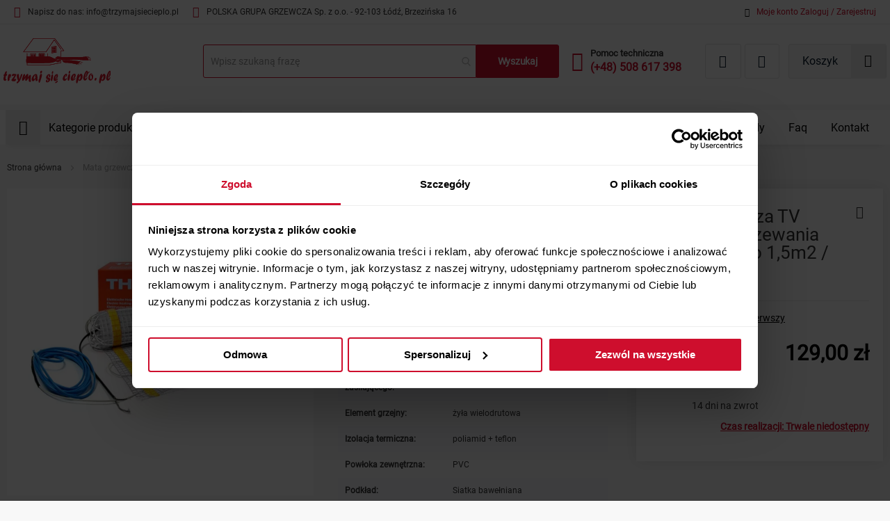

--- FILE ---
content_type: text/html; charset=UTF-8
request_url: https://trzymajsiecieplo.pl/mata-grzewcza-tv-fw40-do-ogrzewania-podlogowego-1-5m2-180-w.html
body_size: 24330
content:
 <!doctype html><html lang="pl"><head prefix="og: http://ogp.me/ns# fb: http://ogp.me/ns/fb# product: http://ogp.me/ns/product#"> <meta charset="utf-8"/>
<meta name="title" content="Mata grzewcza TV FW40 do ogrzewania podłogowego 1,5m2 / 180 W"/>
<meta name="description" content="Thermoval TV FW40 o szerokości 50cm jest mata zasilaną dwustronnie, przeznaczoną do instalacji w wewnętrznych systemach grzewczych"/>
<meta name="keywords" content="mata grzejna,mata grzewcza,ogrzewanie elektryczne,ogrzewanie elektryczne podłogowe,mata elektryczna,elektryczne maty grzejne"/>
<meta name="robots" content="INDEX,FOLLOW"/>
<meta name="viewport" content="width=device-width, initial-scale=1"/>
<meta name="format-detection" content="telephone=no"/>
<title>Mata grzewcza TV FW40 do ogrzewania podłogowego 1,5m2 / 180 W</title>
<link  rel="stylesheet" type="text/css"  media="all" href="https://trzymajsiecieplo.pl/static/version1768379518/frontend/Pgg/Tsc/pl_PL/mage/calendar.min.css" />
<link  rel="stylesheet" type="text/css"  media="all" href="https://trzymajsiecieplo.pl/static/version1768379518/frontend/Pgg/Tsc/pl_PL/Swissup_Navigationpro/css/grid.min.css" />
<link  rel="stylesheet" type="text/css"  media="all" href="https://trzymajsiecieplo.pl/static/version1768379518/frontend/Pgg/Tsc/pl_PL/mage/gallery/gallery.min.css" />
<link  rel="stylesheet" type="text/css"  media="screen" href="https://trzymajsiecieplo.pl/static/version1768379518/frontend/Pgg/Tsc/pl_PL/css/styles-m.min.css" />
<link  rel="stylesheet" type="text/css"  media="screen and (min-width: 768px)" href="https://trzymajsiecieplo.pl/static/version1768379518/frontend/Pgg/Tsc/pl_PL/css/styles-l.min.css" />

<link  rel="canonical" href="https://trzymajsiecieplo.pl/mata-grzewcza-tv-fw40-do-ogrzewania-podlogowego-1-5m2-180-w.html" />
<link  rel="icon" type="image/x-icon" href="https://trzymajsiecieplo.pl/media/favicon/stores/1/favicon.png" />
<link  rel="shortcut icon" type="image/x-icon" href="https://trzymajsiecieplo.pl/media/favicon/stores/1/favicon.png" />
<meta name="google-site-verification" content="55n6dNMoZTkanONtrAsYxqA8WWyBXs73rrbIZhKhoUk" />
<meta name="google-site-verification" content="PKibzmVgYLS1NSQ9QA-tFE2D1C4tmrZa5AXNo5-ggWk" />

<style>
.black-bold{
background:#000;
}
.black-bold a{
color:#fff !important;
}
.fotorama__spinner{
display:none !important;
}
.filter-options input[type='checkbox'] {
    z-index: 1;
  }
  .filter-options-content .item > a {
    position: relative;
    z-index: 2;
  }
@media only screen and (max-width: 768px){
.amsearch-wrapper-block {
    display: inline-block;
}
.header.content {
    display: flex;
}
.amsearch-button.-search {
    display: none;
}
.amsearch-wrapper-block {
    padding: 10px 0 0;
}
.amsearch-input-wrapper .amsearch-input {
    height: 38px;
}
.cms-index-index #maincontent {
    margin-top: 126px;
}
.breadcrumbs {
    margin-top: 160px;
}
}
</style>
    <!-- Google Tag Manager --><!-- End Google Tag Manager -->         <meta property="og:type" content="product"/> <meta property="og:title" content="Mata grzewcza TV FW40 do ogrzewania podłogowego 1,5m2 / 180 W"/>  <meta property="og:description" content="Thermoval TV FW40 o szerokości 50cm jest mata zasilaną dwustronnie, przeznaczoną do instalacji w wewnętrznych systemach grzewczych"/> <meta property="og:url" content="https://trzymajsiecieplo.pl/mata-grzewcza-tv-fw40-do-ogrzewania-podlogowego-1-5m2-180-w.html"/> <meta property="og:image" content="https://trzymajsiecieplo.pl/media/catalog/product/cache/1612e248a5f15f5cee7992bb95517247/_/m/_m_a_mata_dwustronna_120_1_1_1_1_1.jpg"/> <meta property="og:site_name" content="Default Store View"/> <meta property="product:price:amount" content="129"/><meta property="product:price:currency" content="PLN"/> <meta name="theme-color" content="#fff"/><link rel="preconnect" href="https://www.youtube.com"><link rel="preconnect" href="https://i.ytimg.com"><link rel="preconnect" href="https://i9.ytimg.com"><link rel="preconnect" href="https://s.ytimg.com"><link rel="preconnect" href="https://fonts.gstatic.com" crossorigin></head><body data-container="body" data-mage-init='{"loaderAjax": {}, "loader": { "icon": "https://trzymajsiecieplo.pl/static/version1768379518/frontend/Pgg/Tsc/pl_PL/images/loader-2.gif"}}' id="html-body" class="catalog-product-view product-mata-grzewcza-tv-fw40-do-ogrzewania-podlogowego-1-5m2-180-w page-layout-1column">      <!-- Google Tag Manager (noscript) --> <!-- Google Tag Manager (noscript) -->
<noscript><iframe src="https://www.googletagmanager.com/ns.html?id=GTM-KK569QR"
height="0" width="0" style="display:none;visibility:hidden"></iframe></noscript>
<!-- End Google Tag Manager (noscript) -->            <div class="cookie-status-message" id="cookie-status">The store will not work correctly in the case when cookies are disabled.</div>     <noscript><div class="message global noscript"><div class="content"><p><strong>Wygląda na to, że JavaScript jest wyłączony w twojej przeglądarce.</strong> <span> By w pełni cieszyć się naszą stroną, upewnij się, że włączyłeś JavaScript w swojej przeglądarce.</span></p></div></div></noscript>            <div class="page-wrapper"><header class="page-header"><div class="panel wrapper"><div class="panel header"><div class="small-info" data-content-type="html" data-appearance="default" data-element="main" data-decoded="true"><div class="mail-top">
  <i class="icon-envelope"></i>
  <span class="txt">Napisz do nas: <span class="nbr">info@trzymajsiecieplo.pl</span></span>

</div>
<div class="street-top">
<i class="icon-map-location"></i>
<span class="txt"><span class="nbr">POLSKA GRUPA GRZEWCZA Sp. z o.o.</span> - 92-103 Łódź, Brzezińska 16</span>
</div>

</div><ul class="header links"><li><a href="https://trzymajsiecieplo.pl/customer/account/" id="id4DkelHA6" >Moje konto</a></li> <li class="link authorization-link" data-label="lub"><a href="https://trzymajsiecieplo.pl/customer/account/login/referer/aHR0cHM6Ly90cnp5bWFqc2llY2llcGxvLnBsL21hdGEtZ3J6ZXdjemEtdHYtZnc0MC1kby1vZ3J6ZXdhbmlhLXBvZGxvZ293ZWdvLTEtNW0yLTE4MC13Lmh0bWw%2C/" >Zaloguj się</a></li> <li class="item link compare" data-bind="scope: 'compareProducts'" data-role="compare-products-link"><a class="action compare no-display" title="Por&#xF3;wnaj&#x20;produkty" data-bind="attr: {'href': compareProducts().listUrl}, css: {'no-display': !compareProducts().count}" >Porównaj produkty <span class="counter qty" data-bind="text: compareProducts().countCaption"></span></a></li>   <li class="greet welcome" data-bind="scope: 'customer'"><!-- ko if: customer().fullname --><span class="logged-in" data-bind="text: new String('Witaj, %1!').replace('%1', customer().fullname)"></span> <!-- /ko --><!-- ko ifnot: customer().fullname --><span class="not-logged-in" data-bind="html: ''"></span>  <!-- /ko --></li> <li><a href="https://trzymajsiecieplo.pl/customer/account/create/" id="iduYrFQbRH" >Utwórz konto</a></li></ul> <a class="action skip contentarea" href="#contentarea"><span> Przejdź do treści</span></a>  <div class="header-panel-right">   <div class="top-search"><i class="icon-search"></i></div><div class="top-account item"> <a href="https://trzymajsiecieplo.pl/customer/account/" title="Konto" style="color: #000;"><i class="icon-user-alt"></i></a> <div class="account-top"><span>Moje konto</span> <a href="https://trzymajsiecieplo.pl/customer/account/login/" title="Login / Sign up">Zaloguj /</a> <a href="https://trzymajsiecieplo.pl/customer/account/create/" title="Login / Sign up">Zarejestruj</a></div></div></div></div></div><div class="header content"> <span data-action="toggle-nav" class="action nav-toggle"><span>Przełącznik Nav</span></span> <a class="logo" href="https://trzymajsiecieplo.pl/" title="trzymajsiecieplo.pl" aria-label="store logo"><img src="https://trzymajsiecieplo.pl/static/version1768379518/frontend/Pgg/Tsc/pl_PL/images/logo.svg" title="trzymajsiecieplo.pl" alt="trzymajsiecieplo.pl" width="170" height="72" /></a>    <section class="amsearch-wrapper-block" data-amsearch-wrapper="block" data-bind=" scope: 'amsearch_wrapper', mageInit: { 'Magento_Ui/js/core/app': { components: { amsearch_wrapper: { component: 'Amasty_Xsearch/js/wrapper', data: {&quot;url&quot;:&quot;https:\/\/trzymajsiecieplo.pl\/amasty_xsearch\/autocomplete\/index\/&quot;,&quot;url_result&quot;:&quot;https:\/\/trzymajsiecieplo.pl\/catalogsearch\/result\/&quot;,&quot;url_popular&quot;:&quot;https:\/\/trzymajsiecieplo.pl\/search\/term\/popular\/&quot;,&quot;isDynamicWidth&quot;:false,&quot;isProductBlockEnabled&quot;:true,&quot;width&quot;:900,&quot;displaySearchButton&quot;:true,&quot;fullWidth&quot;:false,&quot;minChars&quot;:3,&quot;delay&quot;:500,&quot;currentUrlEncoded&quot;:&quot;aHR0cHM6Ly90cnp5bWFqc2llY2llcGxvLnBsL21hdGEtZ3J6ZXdjemEtdHYtZnc0MC1kby1vZ3J6ZXdhbmlhLXBvZGxvZ293ZWdvLTEtNW0yLTE4MC13Lmh0bWw,&quot;,&quot;color_settings&quot;:[],&quot;popup_display&quot;:0} } } } }"><div class="amsearch-form-block" data-bind=" style: { width: resized() ? data.width + 'px' : '' }, css: { '-opened': opened }, afterRender: initCssVariables">   <section class="amsearch-input-wrapper" data-bind=" css: { '-dynamic-width': data.isDynamicWidth, '-match': $data.readyForSearch(), '-typed': inputValue && inputValue().length }"><input type="text" name="q" placeholder="Wpisz&#x20;szukan&#x0105;&#x20;fraz&#x0119;" class="amsearch-input" maxlength="128" role="combobox" aria-haspopup="false" aria-autocomplete="both" autocomplete="off" aria-expanded="false" data-amsearch-block="input" data-bind=" afterRender: initInputValue, hasFocus: focused, value: inputValue, event: { keypress: onEnter }, valueUpdate: 'input'"><!-- ko template: { name: templates.loader } --><!-- /ko--><button class="amsearch-button -close -clear -icon" style="display: none" data-bind=" event: { click: inputValue.bind(this, '') }, attr: { title: $t('Clear Field') }, visible: inputValue && inputValue().length"></button> <button class="amsearch-button -loupe -clear -icon -disabled" data-bind=" event: { click: search }, css: { '-disabled': !$data.match() }, attr: { title: $t('Search') }"></button></section>    <button class="amsearch-button -primary -search -disabled" type="submit" title="Wyszukaj" data-bind=" event: { click: search }, css: { '-disabled': !readyForSearch() }">Wyszukaj</button>     <section class="amsearch-result-section" data-amsearch-js="results" style="display: none;" data-bind=" css: { '-small': $data.data.width < 700 && !$data.data.fullWidth }, afterRender: function (node) { initResultSection(node, 1) }, style: resultSectionStyles(), visible: $data.opened()"><!-- ko if: !$data.match() && $data.preload() --><!-- ko template: { name: templates.preload } --><!-- /ko--><!-- /ko--><!-- ko if: $data.match() --><!-- ko template: { name: templates.results } --><!-- /ko--><!-- /ko--><!-- ko if: $data.message() && $data.message().length --><!-- ko template: { name: templates.message } --><!-- /ko--><!-- /ko--></section></div></section> <div class="phone item"><i class="icon-phone" aria-hidden="true"></i> <span class="txt"> Pomoc techniczna<br> <a class="nbr" href="tel:+48508617398" aria-label="Zadzwoń: +48 508 617 398"> (+48) 508 617 398</a></span></div><div class="link wishlist item" data-bind="scope: 'wishlist'"><a href="https://trzymajsiecieplo.pl/wishlist/"><i class="icon-heart"></i> <!-- ko if: wishlist().counter --><span data-bind="text: wishlist().counter" class="counter qty"></span> <!-- /ko --></a></div><div class="header-wrapper-right"> <div class="block block-compare compare item" data-bind="scope: 'compareProducts'" data-role="compare-products-sidebar"><a data-bind="attr: {'href': compareProducts().listUrl}" class="action compare primary"><i class="icon-exchange"></i></a> <span class="counter qty no-display" data-bind="text: compareProducts().count, css: {'no-display': !compareProducts().count}"></span></div> <div data-block="minicart" class="minicart-wrapper"><a class="action showcart" href="https://trzymajsiecieplo.pl/checkout/cart/" data-bind="scope: 'minicart_content'"><span class="text">Koszyk</span> <span class="counter qty empty" data-bind="css: { empty: !!getCartParam('summary_count') == false && !isLoading() }, blockLoader: isLoading"><span class="counter-number"><!-- ko if: getCartParam('summary_count') --><!-- ko text: getCartParam('summary_count').toLocaleString(window.LOCALE) --><!-- /ko --><!-- /ko --></span> <span class="counter-label"><!-- ko if: getCartParam('summary_count') --><!-- ko text: getCartParam('summary_count').toLocaleString(window.LOCALE) --><!-- /ko --><!-- ko i18n: 'items' --><!-- /ko --><!-- /ko --></span></span></a>  <div class="block block-minicart" data-role="dropdownDialog" data-mage-init='{"dropdownDialog":{ "appendTo":"[data-block=minicart]", "triggerTarget":".showcart", "timeout": "2000", "closeOnMouseLeave": false, "closeOnEscape": true, "triggerClass":"active", "parentClass":"active", "buttons":[]}}'><div id="minicart-content-wrapper" data-bind="scope: 'minicart_content'"><!-- ko template: getTemplate() --><!-- /ko --></div></div>  </div></div></div></header>  <div class="sections nav-sections"> <div class="section-items nav-sections-items" data-mage-init='{"tabs":{"openedState":"active"}}'>  <div class="section-item-title nav-sections-item-title" data-role="collapsible"><a class="nav-sections-item-switch" data-toggle="switch" href="#store.menu">Menu</a></div><div class="section-item-content nav-sections-item-content" id="store.menu" data-role="content">  <nav class="swissup-navigationpro navpro navigation orientation-horizontal dropdown-level0-stick-center dropdown-right dropdown-bottom navpro-transformable navpro-effect-slidein" data-action="navigation"><ul id="navpro-topnav" class="navpro-menu navpro-amazon navpro-nowrap" data-mage-init-lazy='{"navpro":{"level0":{"position":{"my":"center top","at":"center bottom"}},"position":{"my":"left top","at":"right top"}}}' ><li  class="li-item level0 nav-1 size-small first level-top navpro-departments home-expanded parent"><a href="https://trzymajsiecieplo.pl/" class="level-top" title="Kategorie produktowe"><span>Kategorie produktowe</span></a><div class="navpro-dropdown navpro-dropdown-level1 size-small" data-level="0"><div class="navpro-dropdown-inner"><div class="navpro-row gutters"><div class="navpro-col navpro-col-12"><ul class="children" data-columns="1"><li  class="li-item level1 nav-1-1 size-xlarge first ogrze-ico parent"><a href="https://trzymajsiecieplo.pl/elektryczne-ogrzewanie-podlogowe.html" class="" title="Zestawy ogrzewania podłogowego"><span>Zestawy ogrzewania podłogowego</span></a><div class="navpro-dropdown navpro-dropdown-level2 size-xlarge" data-level="1"><div class="navpro-dropdown-inner"><div class="navpro-row gutters"><div class="navpro-col navpro-col-7"><ul class="children vertical" data-columns="1"><li  class="li-item level2 nav-1-1-1 size-small category-item first parent-expanded"><a href="https://trzymajsiecieplo.pl/zestawy-ogrzewania-podlogowego-pod-plytki.html" class="" title="Zestawy ogrzewania pod płytki"><span>Zestawy ogrzewania pod płytki</span></a></li><li  class="li-item level2 nav-1-1-2 size-small category-item parent-expanded"><a href="https://trzymajsiecieplo.pl/zestawy-ogrzewania-pod-panele.html" class="" title="Zestawy ogrzewania pod panele"><span>Zestawy ogrzewania pod panele</span></a></li><li  class="li-item level2 nav-1-1-3 size-small category-item last parent-expanded"><a href="https://trzymajsiecieplo.pl/zestawy-ogrzewania-z-folia-grzewcza.html" class="" title="Zestawy ogrzewania z folią grzewczą"><span>Zestawy ogrzewania z folią grzewczą</span></a></li></ul></div><div class="navpro-col navpro-col-5"><div data-content-type="html" data-appearance="default" data-element="main" data-decoded="true"><picture class="mobile-off">
    <source sizes="1px"
srcset="[data-uri] 1w" media="(max-width: 767px)"/>
    <source srcset="https://trzymajsiecieplo.pl/media/wysiwyg/home/maty_home.webp" media="(min-width: 768px)" width="446px" height="446px"/>
    <img src="https://trzymajsiecieplo.pl/media/wysiwyg/home/maty_home.webp" alt="zestaw ogrzewania podłogowego" width="446px" height="446px" loading="lazy"
    decoding="async"/>
</picture>

<style>
@media (max-width: 480px) {
    .mobile-off {
        display: none !important;
}
}
</style></div></div></div></div></div></li><li  class="li-item level1 nav-1-2 size-xlarge category-item maty-ico parent"><a href="https://trzymajsiecieplo.pl/maty-grzewcze.html" class="" title="Maty grzewcze"><span>Maty grzewcze</span></a><div class="navpro-dropdown navpro-dropdown-level2 size-xlarge" data-level="1"><div class="navpro-dropdown-inner"><div class="navpro-row gutters"><div class="navpro-col navpro-col-7"><ul class="children vertical" data-columns="1"><li  class="li-item level2 nav-1-2-1 size-small first parent-expanded"><a href="https://trzymajsiecieplo.pl/maty-grzewcze/do_podlog_panelowych-pod_plytki.html" class="" title="Maty do ogrzewania podłogowego"><span>Maty do ogrzewania podłogowego</span></a></li><li  class="li-item level2 nav-1-2-2 size-small last parent-expanded"><a href="https://trzymajsiecieplo.pl/maty-grzewcze/przeciwoblodzeniowe.html" class="" title="Maty grzewcze przeciwoblodzeniowe"><span>Maty grzewcze przeciwoblodzeniowe</span></a></li></ul></div><div class="navpro-col navpro-col-5"><style>#html-body [data-pb-style=NS5CB2U]{text-align:right}</style><div data-content-type="html" data-appearance="default" data-element="main" data-pb-style="NS5CB2U" data-decoded="true"><picture class="mobile-off">
    <source sizes="1px"
srcset="[data-uri] 1w" media="(max-width: 767px)"/>
    <source srcset="https://trzymajsiecieplo.pl/media/wysiwyg/mata_thermeco_150_1.jpeg" media="(min-width: 768px)" width="446px" height="446px"/>
    <img src="https://trzymajsiecieplo.pl/media/amasty/webp/wysiwyg/mata_thermeco_150_1_jpeg.webp" alt="maty grzewcze" width="446px" height="446px" loading="lazy"
    decoding="async"/>
</picture></div></div></div></div></div></li><li  class="li-item level1 nav-1-3 size-large category-item folie-ico"><a href="https://trzymajsiecieplo.pl/folie-grzewcze.html" class="" title="Folie grzewcze na podczerwień "><span>Folie grzewcze na podczerwień </span></a></li><li  class="li-item level1 nav-1-4 size-xlarge category-item kable-ico parent"><a href="https://trzymajsiecieplo.pl/kable-grzewcze.html" class="" title="Kable grzewcze"><span>Kable grzewcze</span></a><div class="navpro-dropdown navpro-dropdown-level2 size-xlarge" data-level="1"><div class="navpro-dropdown-inner"><div class="navpro-row gutters"><div class="navpro-col navpro-col-7"><ul class="children vertical" data-columns="1"><li  class="li-item level2 nav-1-4-1 size-small first parent-expanded"><a href="https://trzymajsiecieplo.pl/kable-grzewcze/stalooporowy.html" class="" title="Kable grzewcze stałooporowe"><span>Kable grzewcze stałooporowe</span></a></li><li  class="li-item level2 nav-1-4-2 size-small category-item parent-expanded"><a href="https://trzymajsiecieplo.pl/kable-samoregulujace.html?product_list_order=price" class="" title="Kable samoregulujące"><span>Kable samoregulujące</span></a></li><li  class="li-item level2 nav-1-4-3 size-small category-item last parent-expanded"><a href="https://trzymajsiecieplo.pl/kable-grzejne-z-wtyczka.html?product_list_order=price" class="" title="Kable grzejne z wtyczką"><span>Kable grzejne z wtyczką</span></a></li></ul></div><div class="navpro-col navpro-col-5"><div data-content-type="html" data-appearance="default" data-element="main" data-decoded="true"><picture class="mobile-off">
    <source sizes="1px"
srcset="[data-uri] 1w" media="(max-width: 767px)"/>
    <source srcset="https://trzymajsiecieplo.pl/media/wysiwyg/defrost_snow_1.jpeg" media="(min-width: 768px)" width="446px" height="446px"/>
    <img src="https://trzymajsiecieplo.pl/media/amasty/webp/wysiwyg/defrost_snow_1_jpeg.webp" alt="kable grzewcze" width="446px" height="446px" loading="lazy"
    decoding="async"/>
</picture></div></div></div></div></div></li><li  class="li-item level1 nav-1-5 size-large category-item reg-ico"><a href="https://trzymajsiecieplo.pl/regulatory-temperatury.html" class="" title="Regulatory temperatury"><span>Regulatory temperatury</span></a></li><li  class="li-item level1 nav-1-6 size-xlarge category-item grzej-ico parent"><a href="https://trzymajsiecieplo.pl/grzejniki-i-konwektory-elektryczne.html" class="" title="Grzejniki i konwektory elektryczne"><span>Grzejniki i konwektory elektryczne</span></a><div class="navpro-dropdown navpro-dropdown-level2 size-xlarge" data-level="1"><div class="navpro-dropdown-inner"><div class="navpro-row gutters"><div class="navpro-col navpro-col-7"><ul class="children vertical" data-columns="1"><li  class="li-item level2 nav-1-6-1 size-small first parent-expanded"><a href="https://trzymajsiecieplo.pl/grzejniki-i-konwektory-elektryczne/konwektorowy.html" class="" title="Grzejniki konwektorowe"><span>Grzejniki konwektorowe</span></a></li><li  class="li-item level2 nav-1-6-2 size-small category-item parent-expanded"><a href="https://trzymajsiecieplo.pl/grzejniki-i-konwektory-elektryczne/lazienkowy.html" class="" title="Grzejniki łazienkowe"><span>Grzejniki łazienkowe</span></a></li><li  class="li-item level2 nav-1-6-3 size-small category-item last parent-expanded"><a href="https://trzymajsiecieplo.pl/grzejniki-i-konwektory-elektryczne/promiennikowy.html" class="" title="Promienniki"><span>Promienniki</span></a></li></ul></div><div class="navpro-col navpro-col-5"><div data-content-type="html" data-appearance="default" data-element="main" data-decoded="true"><picture class="mobile-off">
    <source sizes="1px"
srcset="[data-uri] 1w" media="(max-width: 767px)"/>
    <source srcset="https://trzymajsiecieplo.pl/media/wysiwyg/thermeco_simpla_1.jpeg" media="(min-width: 768px)" width="446px" height="446px"/>
    <img src="https://trzymajsiecieplo.pl/media/amasty/webp/wysiwyg/thermeco_simpla_1_jpeg.webp" alt="themreco simpla" width="446px" height="446px"/>
</picture></div></div></div></div></div></li><li  class="li-item level1 nav-1-7 size-xlarge category-item piece-ico"><a href="https://trzymajsiecieplo.pl/piece-akumulacyjne.html" class="" title="Piece akumulacyjne"><span>Piece akumulacyjne</span></a></li><li  class="li-item level1 nav-1-8 size-xlarge category-item kurt-ico parent"><a href="https://trzymajsiecieplo.pl/kurtyny-powietrzne.html" class="" title="Kurtyny powietrzne i nagrzewnice"><span>Kurtyny powietrzne i nagrzewnice</span></a><div class="navpro-dropdown navpro-dropdown-level2 size-xlarge" data-level="1"><div class="navpro-dropdown-inner"><div class="navpro-row gutters"><div class="navpro-col navpro-col-7"><ul class="children vertical" data-columns="1"><li  class="li-item level2 nav-1-8-1 size-small category-item first parent-expanded"><a href="https://trzymajsiecieplo.pl/kurtyny-powietrzne.html" class="" title="Kurtyny powietrzne"><span>Kurtyny powietrzne</span></a></li><li  class="li-item level2 nav-1-8-2 size-small category-item last parent-expanded"><a href="https://trzymajsiecieplo.pl/nagrzewnice.html" class="" title="Nagrzewnice"><span>Nagrzewnice</span></a></li></ul></div><div class="navpro-col navpro-col-5"><div data-content-type="html" data-appearance="default" data-element="main" data-decoded="true"><picture class="mobile-off">
    <source sizes="1px"
srcset="[data-uri] 1w" media="(max-width: 767px)"/>
    <source srcset="https://trzymajsiecieplo.pl/media/wysiwyg/kurtyna_dimplex_ac_6_n_1.jpeg" media="(min-width: 768px)" width="446px" height="446px"/>
    <img src="https://trzymajsiecieplo.pl/media/amasty/webp/wysiwyg/kurtyna_dimplex_ac_6_n_1_jpeg.webp" alt="kurtyna dimplex" width="446px" height="446px" loading="lazy"
    decoding="async"/>
</picture></div></div></div></div></div></li><li  class="li-item level1 nav-1-9 size-xlarge category-item reku-ico"><a href="https://trzymajsiecieplo.pl/rekuperacja.html" class="" title="Rekuperacja"><span>Rekuperacja</span></a></li><li  class="li-item level1 nav-1-10 size-xlarge category-item grzej-ico parent"><a href="https://trzymajsiecieplo.pl/grzejniki-elektryczne-lazienkowe/wodne-grzejniki-lazienkowe.html" class="" title="Wodne grzejniki łazienkowe"><span>Wodne grzejniki łazienkowe</span></a><div class="navpro-dropdown navpro-dropdown-level2 size-xlarge" data-level="1"><div class="navpro-dropdown-inner"><div class="navpro-row gutters"><div class="navpro-col navpro-col-7"><ul class="children" data-columns="1"><li  class="li-item level2 nav-1-10-1 size-small category-item first parent-expanded"><a href="https://trzymajsiecieplo.pl/grzejniki-elektryczne-lazienkowe/zawory-termostatyczne-i-akcesoria.html" class="" title="Zawory termostatyczne i akcesoria"><span>Zawory termostatyczne i akcesoria</span></a></li><li  class="li-item level2 nav-1-10-2 size-small category-item last parent-expanded"><a href="https://trzymajsiecieplo.pl/grzejniki-elektryczne-lazienkowe/grzalki-elektryczne.html" class="" title="Grzałki elektryczne"><span>Grzałki elektryczne</span></a></li></ul></div></div></div></div></li><li  class="li-item level1 nav-1-11 size-xlarge category-item kom-ico parent"><a href="https://trzymajsiecieplo.pl/kominki-elektryczne.html" class="" title="Kominki elektryczne"><span>Kominki elektryczne</span></a><div class="navpro-dropdown navpro-dropdown-level2 size-xlarge" data-level="1"><div class="navpro-dropdown-inner"><div class="navpro-row gutters"><div class="navpro-col navpro-col-7"><ul class="children vertical" data-columns="1"><li  class="li-item level2 nav-1-11-1 size-small first parent-expanded"><a href="https://trzymajsiecieplo.pl/kominki-elektryczne/kominki_z_obudowa.html" class="" title="Kominki z obudową"><span>Kominki z obudową</span></a></li><li  class="li-item level2 nav-1-11-2 size-small parent-expanded"><a href="https://trzymajsiecieplo.pl/kominki-elektryczne/kominki_scienne.html" class="" title="Kominki ścienne"><span>Kominki ścienne</span></a></li><li  class="li-item level2 nav-1-11-3 size-small parent-expanded"><a href="https://trzymajsiecieplo.pl/kominki-elektryczne/kominki_wolnostojace.html" class="" title="Kominki wolnostojące"><span>Kominki wolnostojące</span></a></li><li  class="li-item level2 nav-1-11-4 size-small last parent-expanded"><a href="https://trzymajsiecieplo.pl/kominki-elektryczne/wklady_kominkowe.html" class="" title="Wkłady kominkowe"><span>Wkłady kominkowe</span></a></li></ul></div><div class="navpro-col navpro-col-5"><style>#html-body [data-pb-style=AV4W1L9]{text-align:right}</style><div data-content-type="html" data-appearance="default" data-element="main" data-pb-style="AV4W1L9" data-decoded="true"><picture class="mobile-off">
    <source sizes="1px"
srcset="[data-uri] 1w" media="(max-width: 767px)"/>
    <source srcset="https://trzymajsiecieplo.pl/media/wysiwyg/home/kominki_home.webp" media="(min-width: 768px)" width="446px" height="446px"/>
    <img src="https://trzymajsiecieplo.pl/media/wysiwyg/home/kominki_home.webp" alt="kominek dimplex" width="446px" height="446px" loading="lazy"
    decoding="async"/>
</picture></div></div></div></div></div></li><li  class="li-item level1 nav-1-12 size-large category-item wenty-ico"><a href="https://trzymajsiecieplo.pl/wentylatory-domowe.html" class="" title="Wentylatory domowe i klimatyzacja"><span>Wentylatory domowe i klimatyzacja</span></a></li><li  class="li-item level1 nav-1-13 size-xlarge last poz-ico parent"><a href="https://trzymajsiecieplo.pl/" class="" title="Pozostałe kategorie"><span>Pozostałe kategorie</span></a><div class="navpro-dropdown navpro-dropdown-level2 size-xlarge" data-level="1"><div class="navpro-dropdown-inner"><div class="navpro-row gutters"><div class="navpro-col navpro-col-7"><ul class="children vertical" data-columns="1"><li  class="li-item level2 nav-1-13-1 size-small category-item first akce-ico parent-expanded"><a href="https://trzymajsiecieplo.pl/akcesoria.html" class="" title="Akcesoria"><span>Akcesoria</span></a></li><li  class="li-item level2 nav-1-13-2 size-small category-item susz1-ico parent-expanded"><a href="https://trzymajsiecieplo.pl/suszarki-hotelowe-do-wlosow.html" class="" title="Suszarki hotelowe do włosów"><span>Suszarki hotelowe do włosów</span></a></li><li  class="li-item level2 nav-1-13-3 size-small category-item susz2-ico parent-expanded"><a href="https://trzymajsiecieplo.pl/suszarki-do-rak.html" class="" title="Suszarki do rąk"><span>Suszarki do rąk</span></a></li><li  class="li-item level2 nav-1-13-4 size-small category-item follu-ico parent-expanded"><a href="https://trzymajsiecieplo.pl/folie-pod-lustra.html" class="" title="Folie pod lustra"><span>Folie pod lustra</span></a></li><li  class="li-item level2 nav-1-13-5 size-small category-item oczysz-ico parent-expanded"><a href="https://trzymajsiecieplo.pl/oczyszczacze-powietrza.html" class="" title="Oczyszczacze powietrza"><span>Oczyszczacze powietrza</span></a></li><li  class="li-item level2 nav-1-13-6 size-small category-item oczyszak-ico parent-expanded"><a href="https://trzymajsiecieplo.pl/akcesoria-do-oczyszczaczy.html" class="" title="Akcesoria do oczyszczaczy"><span>Akcesoria do oczyszczaczy</span></a></li><li  class="li-item level2 nav-1-13-7 size-xlarge category-item ogrzew-ico parent-expanded"><a href="https://trzymajsiecieplo.pl/ogrzewacze-wody.html" class="" title="Ogrzewacze wody"><span>Ogrzewacze wody</span></a><div class="navpro-dropdown-expanded navpro-dropdown-level3 size-xlarge" data-level="2"><div class="navpro-dropdown-inner"><div class="navpro-row gutters"><div class="navpro-col navpro-col-7"><ul class="children vertical" data-columns="1"><li  class="li-item level3 nav-1-13-7-1 size-small category-item first parent-expanded"><a href="https://trzymajsiecieplo.pl/bojlery.html" class="" title="Bojlery"><span>Bojlery</span></a></li><li  class="li-item level3 nav-1-13-7-2 size-small last parent-expanded"><a href="https://trzymajsiecieplo.pl/ogrzewacze-wody.html" class="" title="Przepływowe ogrzewacze wody"><span>Przepływowe ogrzewacze wody</span></a></li></ul></div></div></div></div></li><li  class="li-item level2 nav-1-13-8 size-xlarge category-item last pompy-ico parent-expanded"><a href="https://trzymajsiecieplo.pl/pompy-ciepla.html" class="" title="Pompy ciepła"><span>Pompy ciepła</span></a><div class="navpro-dropdown-expanded navpro-dropdown-level3 size-xlarge" data-level="2"><div class="navpro-dropdown-inner"><div class="navpro-row gutters"><div class="navpro-col navpro-col-7"><ul class="children vertical" data-columns="1"><li  class="li-item level3 nav-1-13-8-1 size-small category-item first last parent-expanded"><a href="https://trzymajsiecieplo.pl/zasobniki-c-w-u.html" class="" title="Zasobniki C.W.U."><span>Zasobniki C.W.U.</span></a></li></ul></div></div></div></div></li></ul></div></div></div></div></li></ul></div></div></div><span class="navpro-shevron"></span></div></li><li  class="li-item level0 nav-2 size-small level-top ml3 xs-ml0 navpro-sale"><a href="https://trzymajsiecieplo.pl/wszystkie-produkty?am_is_new=1" class="level-top" title="Nowości"><span>Nowości</span></a></li><li  class="li-item level0 nav-3 size-small level-top navpro-trends"><a href="https://trzymajsiecieplo.pl/wszystkie-produkty?am_on_sale=1" class="level-top" title="Promocje"><span>Promocje</span></a></li><li  class="li-item level0 nav-4 size-small category-item level-top ml3 xs-ml0 navpro-sale"><a href="https://trzymajsiecieplo.pl/wyprzedaz.html" class="level-top" title="Wyprzedaż"><span>Wyprzedaż</span></a></li><li  class="li-item level0 nav-5 size-small category-item level-top navpro-brands"><a href="https://trzymajsiecieplo.pl/outlet.html" class="level-top" title="Outlet"><span>Outlet</span></a></li><li  class="li-item level0 nav-6 size-small level-top navpro-brands"><a href="https://trzymajsiecieplo.pl/strefa-marek" class="level-top" title="Strefa marek"><span>Strefa marek</span></a></li><li  class="li-item level0 nav-7 size-small level-top ml-auto xs-ml0 navpro-faq"><a href="https://trzymajsiecieplo.pl/porady" class="level-top" title="Porady"><span>Porady</span></a></li><li  class="li-item level0 nav-8 size-small level-top"><a href="https://trzymajsiecieplo.pl/faq" class="level-top" title="Faq"><span>Faq</span></a></li><li  class="li-item level0 nav-9 size-small last level-top navpro-services"><a href="https://trzymajsiecieplo.pl/kontakt" class="level-top" title="Kontakt"><span>Kontakt</span></a></li> </ul><div class="navpro-mobile"></div></nav>  </div>  <div class="section-item-title nav-sections-item-title" data-role="collapsible"><a class="nav-sections-item-switch" data-toggle="switch" href="#store.links">Konto</a></div><div class="section-item-content nav-sections-item-content" id="store.links" data-role="content"><!-- Account links --></div></div></div> <div class="breadcrumbs"></div> <main id="maincontent" class="page-main"> <a id="contentarea" tabindex="-1"></a><div class="page messages"> <div data-placeholder="messages"></div> <div data-bind="scope: 'messages'"><div data-bind="visible: isVisible(), click: removeAll"><!-- ko if: cookieMessages && cookieMessages.length > 0 --><div role="alert" data-bind="foreach: { data: cookieMessages, as: 'message' }" class="messages"><div data-bind="attr: { class: 'message-' + message.type + ' ' + message.type + ' message', 'data-ui-id': 'message-' + message.type }"><div data-bind="html: message.text"></div></div></div><!-- /ko --><!-- ko if: messages().messages && messages().messages.length > 0 --><div role="alert" data-bind="foreach: { data: messages().messages, as: 'message' }" class="messages"><div data-bind="attr: { class: 'message-' + message.type + ' ' + message.type + ' message', 'data-ui-id': 'message-' + message.type }"><div data-bind="html: message.text"></div></div></div><!-- /ko --></div></div></div><div class="columns"><div class="column main"><div class="product-info-main">  <div class="page-title-wrapper&#x20;product"><h1 class="page-title"  ><span class="base" data-ui-id="page-title-wrapper" >Mata grzewcza TV FW40 do ogrzewania podłogowego 1,5m2 / 180 W</span></h1>     <div class="amshopby-option-link">  <a href="https://trzymajsiecieplo.pl/strefa-marek/thermoval" title="THERMOVAL"  ><img title="THERMOVAL" alt="THERMOVAL" src="https://trzymajsiecieplo.pl/media//amasty/shopby/option_images/thermoval.svg"/></a>  </div>  </div><div class="product-info-price">    <div class="product-reviews-summary empty"><div class="reviews-actions"><a class="action add" href="https://trzymajsiecieplo.pl/mata-grzewcza-tv-fw40-do-ogrzewania-podlogowego-1-5m2-180-w.html#review-form">Oceń ten produkt jako pierwszy</a></div></div><div class="price-box price-final_price" data-role="priceBox" data-product-id="111" data-price-box="product-id-111">    <span class="price-container price-final_price&#x20;tax&#x20;weee"    > <span  id="product-price-111"  data-price-amount="129" data-price-type="finalPrice" class="price-wrapper " ><span class="price">129,00 zł</span></span>   </span>  </div>   <style> .cs-recent-lowest-price--buybox{ margin-bottom: 10px; text-align: right; }</style></div>     <div class="product-add-form"><form data-product-sku="4803545503" action="https://trzymajsiecieplo.pl/checkout/cart/add/uenc/aHR0cHM6Ly90cnp5bWFqc2llY2llcGxvLnBsL21hdGEtZ3J6ZXdjemEtdHYtZnc0MC1kby1vZ3J6ZXdhbmlhLXBvZGxvZ293ZWdvLTEtNW0yLTE4MC13Lmh0bWw%2C/product/111/" method="post" id="product_addtocart_form"><input type="hidden" name="product" value="111" /><input type="hidden" name="selected_configurable_option" value="" /><input type="hidden" name="related_product" id="related-products-field" value="" /><input type="hidden" name="item" value="111" /><input name="form_key" type="hidden" value="Wn06Mz9LWNlpvOvk" />      <ul class="add-info"><li><i class="icon-shipping-fast"></i></li> <li><i class="icon-redo"></i>14 dni na zwrot</li></ul><div class="custom-info-product"> <div class="delivery_time"> Czas realizacji: Trwale niedostępny</div>  </div>    </form></div><div class="product-social-links"> <div class="product-addto-links" data-role="add-to-links">  <a href="#" class="action towishlist" data-post='{"action":"https:\/\/trzymajsiecieplo.pl\/wishlist\/index\/add\/","data":{"product":111,"uenc":"aHR0cHM6Ly90cnp5bWFqc2llY2llcGxvLnBsL21hdGEtZ3J6ZXdjemEtdHYtZnc0MC1kby1vZ3J6ZXdhbmlhLXBvZGxvZ293ZWdvLTEtNW0yLTE4MC13Lmh0bWw,"}}' data-action="add-to-wishlist"><i class="icon-heart"></i></a>  </div></div> </div><div class="product media"> <a id="gallery-prev-area" tabindex="-1"></a><div class="action-skip-wrapper"> <a class="action skip gallery-next-area" href="#gallery-next-area"><span> Przejdź na koniec galerii</span></a></div>  <div class="gallery-placeholder _block-content-loading" data-gallery-role="gallery-placeholder"><img alt="main product photo" class="gallery-placeholder__image" fetchpriority="high" src="https://trzymajsiecieplo.pl/media/amasty/webp/catalog/product/cache/dbfe6637755f31d2cab40ceadd370f96/_/m/_m_a_mata_dwustronna_120_1_1_1_1_1_jpg.webp" width="700" height="700" /></div>  <div class="action-skip-wrapper"> <a class="action skip gallery-prev-area" href="#gallery-prev-area"><span> Przejdź na początek galerii</span></a></div> <a id="gallery-next-area" tabindex="-1"></a>   <div class="additional-attributes-wrapper table-wrapper"><div class="block-title-add"><strong>Dane techniczne</strong></div><table class="data table small-table additional-attributes"><tbody> <tr><th class="col label" scope="row">Powierzchnia maty:</th><td class="col data" data-th="Powierzchnia&#x20;maty">1,5m<sup>2</sup></td></tr> <tr><th class="col label" scope="row">Zastosowanie maty / kabla:</th><td class="col data" data-th="Zastosowanie&#x20;maty&#x20;&#x2F;&#x20;kabla">pod płytki</td></tr> <tr><th class="col label" scope="row">Rodzaj zasilania:</th><td class="col data" data-th="Rodzaj&#x20;zasilania">dwustronne</td></tr> <tr><th class="col label" scope="row">Grubość maty:</th><td class="col data" data-th="Grubo&#x015B;&#x0107;&#x20;maty">3 mm</td></tr> <tr><th class="col label" scope="row">Moc jednostkowa:</th><td class="col data" data-th="Moc&#x20;jednostkowa">120W/m<sup>2</sup></td></tr> <tr><th class="col label" scope="row">Długość przewodu zasilającego:</th><td class="col data" data-th="D&#x0142;ugo&#x015B;&#x0107;&#x20;przewodu&#x20;zasilaj&#x0105;cego">3 m</td></tr> <tr><th class="col label" scope="row">Element grzejny:</th><td class="col data" data-th="Element&#x20;grzejny">żyła wielodrutowa</td></tr> <tr><th class="col label" scope="row">Izolacja termiczna:</th><td class="col data" data-th="Izolacja&#x20;termiczna">poliamid + teflon</td></tr> <tr><th class="col label" scope="row">Powłoka zewnętrzna:</th><td class="col data" data-th="Pow&#x0142;oka&#x20;zewn&#x0119;trzna">PVC</td></tr> <tr><th class="col label" scope="row">Podkład:</th><td class="col data" data-th="Podk&#x0142;ad">Siatka bawełniana</td></tr> <tr><th class="col label" scope="row">Wymiary maty:</th><td class="col data" data-th="Wymiary&#x20;maty">0,5 x 3 m</td></tr> <tr><th class="col label" scope="row">Moc całkowita:</th><td class="col data" data-th="Moc&#x20;ca&#x0142;kowita">180 W</td></tr> <tr><th class="col label" scope="row">Producent:</th><td class="col data" data-th="Producent">THERMOVAL</td></tr> <tr><th class="col label" scope="row">Napięcie zasilania:</th><td class="col data" data-th="Napi&#x0119;cie&#x20;zasilania">~230V</td></tr> <tr><th class="col label" scope="row">Stopień ochrony:</th><td class="col data" data-th="Stopie&#x0144;&#x20;ochrony">IP X7</td></tr> <tr><th class="col label" scope="row">Gwarancja:</th><td class="col data" data-th="Gwarancja">2 lata</td></tr> <tr><th class="col label" scope="row">EAN:</th><td class="col data" data-th="EAN">4803545503</td></tr></tbody></table><div class="info-container"><div class="prod-phone item"><i class="icon-phone" aria-hidden="true"></i> <span class="txt"> Zamów telefonicznie<br> <a class="nbr" href="tel:+48508617398" aria-label="Zadzwoń: +48 508 617 398"> (+48) 508 617 398</a></span></div><div class="prod-phone item"><i class="icon-envelope"></i> <span class="txt">Zamów mailowo<br><span class="nbr">info@trzymajsiecieplo.pl<br></span></div></div></div></div>  <div class="product info detailed"> <div class="product data items"><ul class="tabs-list">    <li class="data item title" id="tab-label-description"><a class="hash" href="#description" id="tab-label-description-title">Opis produktu</a></li>   <li class="data item title" id="tab-label-additional"><a class="hash" href="#additional" id="tab-label-additional-title">Dane techniczne</a></li>    <li class="data item title" id="tab-label-reviews"><a class="hash" href="#reviews" id="tab-label-reviews-title">Opinie</a></li>   <li class="data item title" id="tab-label-amfaq_product"><a class="hash" href="#amfaq_product" id="tab-label-amfaq_product-title">Pytania do produktu </a></li>    </ul><div class="tabs-container">    <div class="data item content" id="description" style="scroll-margin-top: 160px;">   <div class="product attribute description"> <div class="value" ><p><strong>Thermoval TV FW40 o szerokości 50cm</strong> jest mata zasilaną dwustronnie, przeznaczoną do instalacji w wewnętrznych systemach grzewczych. Mata składa się z dwużyłowego kabla grzejnego w izolacji poliamidowo-teflonowej, ekranowanego oplotem z ocynowanego drutu miedzianego, mocowanego na siatce z tworzywa sztucznego oraz jednego przewodu zasilających z żyłą uziemiającą. Mata grzejna <strong>Thermoval <strong>TV FW40</strong></strong> spełnia wymogi normy europejskiej <strong>IEC 60800 1998</strong></p>
<p><strong>Mata</strong> może być instalowana jako element ogrzewania podstawowego lub wspomagającego, w takich pomieszczeniach jak: - wszystkie pomieszczenia mieszkalne (łazienki, kuchnie, przedpokoje, pokoje, pomieszczenia gospodarcze) - pomieszczenia biurowe - pomieszczenia handlowe i użyteczności publicznej - pomieszczenia produkcyjne, magazynowe i techniczne.</p>
<p style="text-align: center; padding-bottom: 5px;"></p>
<p style="text-align: center; padding-bottom: 5px;"><span style="font-size: x-large; font-family: arial, helvetica, sans-serif; color: #999;"><strong>Uniwersalna mata grzewcza</strong></span></p>
<p><strong>Uniwersalna</strong> <strong>mata grzewcza</strong> (120W/m<sup>2</sup>) nadaje się do montażu w pomieszczeniach mieszkalnych, biurowych, łazienkach oraz pomieszczeniach sanitarnych. Przeznaczona jest do instalacji w cienkich strukturach podłóg tworząc wraz z regulatorem idealne <strong>elektryczne ogrzewanie podłogowe</strong>. Matę układamy bezpośrednio w warstwie zaprawy klejowej lub w wylewce betonowej. Mata posiada siatkę, którą można dowolnie nacinać, uzyskując żądany kształt powierzchni. Mata jest bardzo cienka (ok. 3,5 mm) co pozwala na instalację ogrzewania bez konieczności podnoszenia podłogi.</p>
<p><span>Wysoka moc jednostkowa mat <strong>THERMOVAL</strong>, gwarantuje najwyższą skuteczność działania elektrycznego systemu ogrzewania podłogowego. </span></p>
<div align="justify"> </div>
<div style="text-align: center; padding-top: 8px; padding-bottom: 8px;"><em> <strong>Dane techniczne maty</strong></em></div>
<div style="overflow-x: auto;">
<table style="height: 154px; width: 400px;" border="3" align="center">
<tbody>
<tr>
<td>Moc jednostkowa</td>
<td>120 W/m2</td>
</tr>
<tr>
<td>Zasilanie</td>
<td>dwustronnie</td>
</tr>
<tr>
<td>Napięcie zasilania</td>
<td>~ 230 V +/- 15% 50/60 Hz</td>
</tr>
<tr>
<td>Grubość</td>
<td>3,5 mm</td>
</tr>
<tr>
<td>Szerokość</td>
<td>50 cm</td>
</tr>
<tr>
<td>Długość kabli zasilających</td>
<td>
<div>4 mb</div>
</td>
</tr>
</tbody>
</table>
</div>
<hr />
<p style="text-align: center;"><span style="color: #da192b;"><strong>Należy pamiętać, że maty grzewczej w żadnym wypadku nie można skracać! Należy dobrać odpowiednią wielkość maty do pomieszczenia. Maty można łączyć ze sobą.</strong></span></p></div></div></div>  <div class="data item content" id="additional" style="scroll-margin-top: 160px;">   <div class="additional-attributes-wrapper table-wrapper"><div class="block-title-section"><strong>Dane techniczne</strong></div><table class="data table additional-attributes" id="product-attribute-specs-table"><caption class="table-caption">Dane techniczne</caption><tbody> <tr><th class="col label" scope="row">Powierzchnia maty</th><td class="col data" data-th="Powierzchnia&#x20;maty">1,5m<sup>2</sup></td></tr> <tr><th class="col label" scope="row">Zastosowanie maty / kabla</th><td class="col data" data-th="Zastosowanie&#x20;maty&#x20;&#x2F;&#x20;kabla">pod płytki</td></tr> <tr><th class="col label" scope="row">Rodzaj zasilania</th><td class="col data" data-th="Rodzaj&#x20;zasilania">dwustronne</td></tr> <tr><th class="col label" scope="row">Grubość maty</th><td class="col data" data-th="Grubo&#x015B;&#x0107;&#x20;maty">3 mm</td></tr> <tr><th class="col label" scope="row">Moc jednostkowa</th><td class="col data" data-th="Moc&#x20;jednostkowa">120W/m<sup>2</sup></td></tr> <tr><th class="col label" scope="row">Długość przewodu zasilającego</th><td class="col data" data-th="D&#x0142;ugo&#x015B;&#x0107;&#x20;przewodu&#x20;zasilaj&#x0105;cego">3 m</td></tr> <tr><th class="col label" scope="row">Element grzejny</th><td class="col data" data-th="Element&#x20;grzejny">żyła wielodrutowa</td></tr> <tr><th class="col label" scope="row">Izolacja termiczna</th><td class="col data" data-th="Izolacja&#x20;termiczna">poliamid + teflon</td></tr> <tr><th class="col label" scope="row">Powłoka zewnętrzna</th><td class="col data" data-th="Pow&#x0142;oka&#x20;zewn&#x0119;trzna">PVC</td></tr> <tr><th class="col label" scope="row">Podkład</th><td class="col data" data-th="Podk&#x0142;ad">Siatka bawełniana</td></tr> <tr><th class="col label" scope="row">Wymiary maty</th><td class="col data" data-th="Wymiary&#x20;maty">0,5 x 3 m</td></tr> <tr><th class="col label" scope="row">Moc całkowita</th><td class="col data" data-th="Moc&#x20;ca&#x0142;kowita">180 W</td></tr> <tr><th class="col label" scope="row">Producent</th><td class="col data" data-th="Producent">THERMOVAL</td></tr> <tr><th class="col label" scope="row">Napięcie zasilania</th><td class="col data" data-th="Napi&#x0119;cie&#x20;zasilania">~230V</td></tr> <tr><th class="col label" scope="row">Stopień ochrony</th><td class="col data" data-th="Stopie&#x0144;&#x20;ochrony">IP X7</td></tr> <tr><th class="col label" scope="row">Gwarancja</th><td class="col data" data-th="Gwarancja">2 lata</td></tr> <tr><th class="col label" scope="row">EAN</th><td class="col data" data-th="EAN">4803545503</td></tr></tbody></table></div></div>   <div class="data item content" id="reviews" style="scroll-margin-top: 160px;"> <div id="product-review-container" data-role="product-review"></div> <div class="block review-add"><div class="block-title"><strong>Napisz własną recenzję</strong></div><div class="block-content"> <div class="message info notlogged" id="review-form"><div>Tylko zarejestrowani użytkownicy mogą pisać Recenzje. Proszę <a href="https://trzymajsiecieplo.pl/customer/account/login/referer/aHR0cHM6Ly90cnp5bWFqc2llY2llcGxvLnBsL2NhdGFsb2cvcHJvZHVjdC92aWV3L2lkLzExMS8jcmV2aWV3LWZvcm0%2C/"> Zaloguj się</a> lub <a href="https://trzymajsiecieplo.pl/customer/account/create/"> Załóż konto</a></div></div></div></div> </div>  <div class="data item content" id="amfaq_product" style="scroll-margin-top: 160px;">  <div class="amfaq-product-tab"><div class="block-title"><strong>Pytania klientów</strong></div>  <div class="amfaq_questions widget">  <div class="am-no-items">Brak pytań</div></div>    <div class="ask-question-form widget"> <div class="button-container"><div class="button-info">Tylko zalogowani użytkownicy mogą zadawać pytania</div></div> <div class="ask-form-container amfaq-hidden" data-role="faq-post-form" data-bind="scope: 'faq-form'"><form action="https://trzymajsiecieplo.pl/faq/index/save/" data-bind="submit: formSubmit" id="amfaq-ask-form-inline" method="post"><input name="form_key" type="hidden" value="Wn06Mz9LWNlpvOvk" />  <input name="product_ids" type="hidden" value="111" /> <fieldset class="fieldset" data-hasrequired="* pola wymagane"><div class="field required"><label class="label" for="amfaq-title">Twoje pytanie</label> <div class="control"><textarea name="title"
                                  id="amfaq-title"
                                  title="Question"
                                  class="required-entry input-text"
                                  cols="5"
                                  rows="3"
                                  data-bind="value: title"
                                  placeholder="Wpisz treść pytania"></textarea></div></div> <div class="field"><label class="label" for="amfaq-name">Twoje imię</label> <div class="control"><input name="name" id="amfaq-name" class="input-text" title="Nazwa" type="text" data-bind="value: name"></div></div>   <div class="field"> <input type="checkbox" name="notification" id="amfaq-notification" title="Notification" data-bind="event: {change: toggleEmail($element)};" value="1"><label class="label" for="amfaq-notification">powiadom mnie jeżeli zostanie udzielona odpwiedź</label>     <input type="hidden" name="am-gdpr-checkboxes-from" value="faq_question_form"></div><div class="field amfaq-hidden email-field required" data-bind="fadeVisible: isEmailVisible"><label class="label required" for="amfaq-email">Your e-mail:</label> <div class="control"><input name="email" id="amfaq-email" class="required validate-email" title="E-mail" type="text" data-bind="value: email"></div></div> <button type="submit" class="action submit primary">Wyślij pytanie</button></fieldset></form></div></div>   </div></div>   </div></div></div> <input name="form_key" type="hidden" value="Wn06Mz9LWNlpvOvk" />    <div data-mage-init='{"Mirasvit_Feed\/js\/report245":[]}'></div>          <section class="amsearch-overlay-block" data-bind=" scope: 'index = amsearch_overlay_section', mageInit: { 'Magento_Ui/js/core/app': { components: { 'amsearch_overlay_section': { component: 'Amasty_Xsearch/js/components/overlay' } } } }"><div class="amsearch-overlay" data-bind=" event: { click: hide }, afterRender: initNode"></div></section>  </div></div></main><footer class="page-footer"><div class="page-main"> <div class="footer-links-section"><style>#html-body [data-pb-style=AIS2GQ3],#html-body [data-pb-style=HTRPHC9]{background-position:left top;background-size:cover;background-repeat:no-repeat;background-attachment:scroll}#html-body [data-pb-style=HTRPHC9]{justify-content:flex-start;display:flex;flex-direction:column}#html-body [data-pb-style=AIS2GQ3]{align-self:stretch}#html-body [data-pb-style=B5ENTSX]{display:flex;width:100%}#html-body [data-pb-style=CY4AQVP],#html-body [data-pb-style=FCAQX6S],#html-body [data-pb-style=FI238OA],#html-body [data-pb-style=GMJ8YNJ]{justify-content:flex-start;display:flex;flex-direction:column;background-position:left top;background-size:cover;background-repeat:no-repeat;background-attachment:scroll;align-self:stretch}#html-body [data-pb-style=CY4AQVP]{width:41.6667%;padding-right:70px}#html-body [data-pb-style=FCAQX6S],#html-body [data-pb-style=FI238OA],#html-body [data-pb-style=GMJ8YNJ]{width:25%}#html-body [data-pb-style=FCAQX6S],#html-body [data-pb-style=GMJ8YNJ]{width:16.6667%}</style><div data-content-type="row" data-appearance="contained" data-element="main"><div data-enable-parallax="0" data-parallax-speed="0.5" data-background-images="{}" data-background-type="image" data-video-loop="true" data-video-play-only-visible="true" data-video-lazy-load="true" data-video-fallback-src="" data-element="inner" data-pb-style="HTRPHC9"><div class="pagebuilder-column-group" data-background-images="{}" data-content-type="column-group" data-appearance="default" data-grid-size="12" data-element="main" data-pb-style="AIS2GQ3"><div class="pagebuilder-column-line" data-content-type="column-line" data-element="main" data-pb-style="B5ENTSX"><div class="pagebuilder-column" data-content-type="column" data-appearance="full-height" data-background-images="{}" data-element="main" data-pb-style="CY4AQVP"><div data-content-type="html" data-appearance="default" data-element="main" data-decoded="true"><h4>Nasza firma</h4>
<p style="margin-bottom: 3rem;">Polska Grupa Grzewcza sp. z o.o. z siedzibą w Łodzi przy ul. Brzezińskiej 16. Zarejestrowana w rejestrze przedsiębiorców pod KRS 0000201725, której dokumentacja jest przechowywana przez Sąd Rejonowy dla Łodzi Śródmieścia w Łodzi, XX Wydział Krajowego Rejestru Sadowego, o kapitale zakładowym w wysokości 130 000 zł, NIP: 9820317195, Regon: 473242923, Nr konta bankowego: Bank PKO BP / Łodź PL 35 1440 1231 0000 0000 0316 7895</p>

<div class="contact-info">

<p class="phone">
<i class="icon-phone"></i>
<span class="number">(+48) 508 617 398<br><span class="hour"><span>pon. - pt.</span>8:00 -16:00</span></span>

</p>

<p class="mail">
<i class="icon-envelope"></i>info@trzymajsiecieplo.pl
</p>

</div></div></div><div class="pagebuilder-column" data-content-type="column" data-appearance="full-height" data-background-images="{}" data-element="main" data-pb-style="FI238OA"><div data-content-type="html" data-appearance="default" data-element="main" data-decoded="true"><h4>Informacje</h4>
<ul>
<li><a href="https://trzymajsiecieplo.pl/o-nas">O nas</a></li>
<li><a href="https://trzymajsiecieplo.pl/polityka-prywatnosci">Polityka prywatności</a></li>
<li><a href="https://trzymajsiecieplo.pl/zwroty">Reklamacje i zwroty</a></li>
<li><a href="https://trzymajsiecieplo.pl/kontakt">Skontaktuj się z nami</a></li>
<li><a href="https://trzymajsiecieplo.pl/catalogsearch/advanced/">Wyszukiwanie zaawansowane</a></li>
<li><a href="https://trzymajsiecieplo.pl/newsletter/manage/">Subskrypcja newslettera</a></li>
</ul>

<h4>Płatności</h4>
<div class="payments">
<img src="https://trzymajsiecieplo.pl/media/wysiwyg/przelewy-24.svg" alt="przelewy24" width="70px" height="60px" loading="lazy"/>
<img src="https://trzymajsiecieplo.pl/media/wysiwyg/mBank.svg" alt="mBank" width="70px" height="60px" loading="lazy"/>
<img src="https://trzymajsiecieplo.pl/media/wysiwyg/Mastercard.svg" alt="Mastercard" width="70px" height="60px" loading="lazy"/>
<img src="https://trzymajsiecieplo.pl/media/wysiwyg/Visa.svg" alt="Visa" width="70px" height="60px" loading="lazy"/>
</div>
</div></div><div class="pagebuilder-column" data-content-type="column" data-appearance="full-height" data-background-images="{}" data-element="main" data-pb-style="FCAQX6S"><div data-content-type="html" data-appearance="default" data-element="main" data-decoded="true"><h4>Wysyłka</h4>
<ul>
<li><a href="https://trzymajsiecieplo.pl/wysylka">Wysyłka</a></li>
<li><a href="https://trzymajsiecieplo.pl/platnosci">Bezpieczna płatność</a></li>
<li><a href="https://trzymajsiecieplo.pl/faq/">Wsparcie</a></li>
<li><a href="https://trzymajsiecieplo.pl/faq/gwarancja/">Gwarancja</a></li>
<li><a href="https://trzymajsiecieplo.pl/regulamin-sklepu">Regulamin</a></li>
</ul></div></div><div class="pagebuilder-column" data-content-type="column" data-appearance="full-height" data-background-images="{}" data-element="main" data-pb-style="GMJ8YNJ"><div data-content-type="html" data-appearance="default" data-element="main" data-decoded="true"><h4>Moje konto</h4>
<ul>
<li><a href="https://trzymajsiecieplo.pl/customer/account/login/">Zaloguj się</a></li>
<li><a href="https://trzymajsiecieplo.pl/checkout/cart/">Zobacz koszyk</a></li>
<li><a href="https://trzymajsiecieplo.pl/wishlist">Schowek</a></li>
<li><a href="https://trzymajsiecieplo.pl/faq">FAQ</a></li>
</ul></div></div></div></div></div></div> <div class="block newsletter"><div class="title">Newsletter</div><div class="content"><form class="form subscribe" novalidate action="https://trzymajsiecieplo.pl/newsletter/subscriber/new/" method="post" data-mage-init='{"validation": {"errorClass": "mage-error"}}' id="newsletter-validate-detail"><div class="field newsletter"><div class="control"><label for="newsletter"><span class="label">Subskrybuj nasz newsletter:</span> <input name="email" type="email" id="newsletter" placeholder="Wprowadź swój adres e-mail" data-mage-init='{"mage/trim-input":{}}' data-validate="{required:true, 'validate-email':true}" /></label></div></div><div class="actions"><button class="action subscribe primary" title="Subskrybuj" type="submit" aria-label="Subscribe"><span>Subskrybuj</span></button></div>    <div class="amgdpr-checkbox field choice " data-role="amasty-gdpr-consent" data-amgdpr-content-from="subscription"><input type="hidden" name="amgdpr_agreement[privacy_checkbox]" value="0"><input type="checkbox" name="amgdpr_agreement[privacy_checkbox]" title="Privacy Checkbox" value="1" id="amprivacy-checkbox-697769dd48567" class="amgdpr-checkbox" data-consent-id="1"  ><label for="amprivacy-checkbox-697769dd48567" class="label amgdpr-label"><span class="amgdpr-text">Chcę otrzymywać za pośrednictwem poczty elektronicznej, rozmowy telefonicznej, wiadomości SMS/MMS oraz listownie informacje marketingowe od PGG sp. z o.o.. Dane osobowe przetwarzane są zgodnie z postanowieniami <a href="#">Polityki Prywatności</a></span></label></div> <input type="hidden" name="am-gdpr-checkboxes-from" value="subscription"></form></div><div data-content-type="html" data-appearance="default" data-element="main" data-decoded="true"><div class="social-block">
<div class="title">Social media</div>
<div class="social">
<a href="https://www.facebook.com/tscsystemygrzewcze" target="_blank"><i class="icon-facebook-f"></i></a>
<a href="https://www.youtube.com/watch?v=ZWbe2S6V-q4" target="_blank"><i class="icon-youtube"></i></a>
</div></div></div></div></div><div class="footer-copy-section"><div data-content-type="html" data-appearance="default" data-element="main" data-decoded="true">Copyright © 2026 trzymajsiecieplo.pl. Wszelkie prawa zastrzeżone.<br>
<br>
Created by <a href="https://krzysztofluczak.pl" target="_blank" title="wdrożenia magento">krzysztofluczak.pl</a></div></div></div></footer>  <style>
.catalogsearch-result-index{
background-color: #fff;
}
</style>  <div class="amgdpr-privacy-policy" id="amgdpr-privacy-popup"></div>     </div>
<script src="https://scripts.luigisbox.com/LBX-666028.js"></script>
<script>
     window.mfGtmUserActionDetected = true;
      window.mfGtmUserCookiesAllowed = true;
        mfLoadGtm();
     function mfLoadGtm() {
        if (!window.mfGtmUserActionDetected) return false;
        if (!window.mfGtmUserCookiesAllowed) return false;

        if (window.mfGTMTriedToLoad) return;
        window.mfGTMTriedToLoad = true;

         
(function(w,d,s,l,i){w[l]=w[l]||[];w[l].push({'gtm.start':
new Date().getTime(),event:'gtm.js'});var f=d.getElementsByTagName(s)[0],
j=d.createElement(s),dl=l!='dataLayer'?'&l='+l:'';j.async=true;j.src=
'https://www.googletagmanager.com/gtm.js?id='+i+dl;f.parentNode.insertBefore(j,f);
})(window,document,'script','dataLayer','GTM-KK569QR');
         }</script>
<script
            id="Cookiebot"
            data-cfasync="false"
            src="https://consent.cookiebot.eu/uc.js"
            data-cbid="e9f6ece4-a259-484f-ad92-f0b6ffe1ae20"
            
            type="text/javascript" async></script>
<script data-cookieconsent="ignore">
        window.dataLayer = window.dataLayer || [];

        function gtag() {
            dataLayer.push(arguments);
        }

        gtag("consent", "default", {
            ad_personalization: "denied",
            ad_storage: "denied",
            ad_user_data: "denied",
            analytics_storage: "denied",
            functionality_storage: "denied",
            personalization_storage: "denied",
            security_storage: "granted",
            wait_for_update: 500,
        });
        gtag("set", "ads_data_redaction", true);
        gtag("set", "url_passthrough", true);</script>
<script> var LOCALE = 'pl\u002DPL'; var BASE_URL = 'https\u003A\u002F\u002Ftrzymajsiecieplo.pl\u002F'; var require = { 'baseUrl': 'https\u003A\u002F\u002Ftrzymajsiecieplo.pl\u002Fstatic\u002Fversion1768379518\u002Ffrontend\u002FPgg\u002FTsc\u002Fpl_PL' };</script>
<script  type="text/javascript"  src="https://trzymajsiecieplo.pl/static/version1768379518/_cache/merged/b7d4d951d7f19d6dce7be66d96ab477d.min.js"></script>
<script type="text/x-magento-init">
        {
            "*": {
                "Magento_PageCache/js/form-key-provider": {
                    "isPaginationCacheEnabled":
                        0                }
            }
        }</script>
<script style="display: none;">
                    window.dataLayer = window.dataLayer || [];
                    window.dataLayer.push({"event":"view_item","ecommerce":{"currency":"PLN","value":129,"items":[{"item_id":"4803545503","item_name":"Mata grzewcza TV FW40 do ogrzewania pod\u0142ogowego 1,5m2 \/ 180 W","item_brand":"THERMOVAL","price":129}]},"customerGroup":"Guest","magefanUniqueEventId":"view_item_d54c1a7258194814cc9c1538b41ac701","ecomm_pagetype":"other"});
                </script>
<script>
    if (window.require) require(['jquery'], function($) {
        $(document).on('ajaxComplete', function (event, xhr, settings) {
            function getQueryParam(url, key) {
                let queryStartPos = url.indexOf('?');
                if (queryStartPos === -1) {
                    return;
                }
                let params = url.substring(queryStartPos + 1).split('&');
                for (var i = 0; i < params.length; i++) {
                    var pairs = params[i].split('=');
                    if (decodeURIComponent(pairs.shift()) == key) {
                        return decodeURIComponent(pairs.join('='));
                    }
                }
            }

            let term = '';
            let dataLayer = {};
            if (settings.url.indexOf('?q=') !== -1) {
                term = getQueryParam(settings.url, 'q');
            } else if (settings.url.indexOf('?search_string=') !== -1) {
                term = getQueryParam(settings.url, 'search_string');
            } else if (settings.url.indexOf('/search/') !== -1) {
                let substringAfter = function (str, pattern) {
                    return str.slice(str.indexOf(pattern) + pattern.length);
                };
                let substringBefore = function (str, pattern) {
                    return str.slice(0, str.indexOf(pattern));
                }
                let after = substringAfter(settings.url, '/search/');
                term = substringBefore(after, '?');
            }
            if (term) {
                dataLayer.event = 'search'
                dataLayer.search_term = term;
                dataLayer.ecomm_pagetype = 'searchresults';
                window.dataLayer = window.dataLayer || [];
                window.dataLayer.push(dataLayer);
            }
        });
    });</script>
<script type="text/x-magento-init">
    {
        "*": {
            "mfGtmCustomerDataLayer": {}
        }
    }</script>
<script>
    "use strict";

    function mfHyvaGtmCustomerDataLayer(event) {
        let data, eventFired, i, j, k;
        let sections = event.detail.data;
        for ( j in sections) {
            data = sections[j];
            if (!data.mf_datalayer) continue;

            for (i = 0; i < data.mf_datalayer.length; i++) {
                window.dataLayer = window.dataLayer || [];
                eventFired = false;
                for (k = 0; k < window.dataLayer.length; k++) {
                    if (data.mf_datalayer[i].magefanUniqueEventId
                        && data.mf_datalayer[i].magefanUniqueEventId == window.dataLayer[k].magefanUniqueEventId
                    ) {
                        eventFired = true;
                        break;
                    }
                }
                if (!eventFired) {
                    window.dataLayer.push(data.mf_datalayer[i]);
                }
            }
            delete event.detail.data[j].mf_datalayer;
            let mcs = localStorage.getItem('mage-cache-storage');
            if (mcs) {
                mcs = JSON.parse(mcs);
                if (mcs && mcs[j] && mcs[j].mf_datalayer) {
                    delete mcs[j].mf_datalayer;
                    localStorage.setItem('mage-cache-storage', JSON.stringify(mcs));
                }
            }
        }
    }
    window.addEventListener("private-content-loaded", mfHyvaGtmCustomerDataLayer);</script>
<script type="text/x-magento-init">
    {
        "*": {
            "Magento_PageBuilder/js/widget-initializer": {
                "config": {"[data-content-type=\"slider\"][data-appearance=\"default\"]":{"Magento_PageBuilder\/js\/content-type\/slider\/appearance\/default\/widget":false},"[data-content-type=\"map\"]":{"Magento_PageBuilder\/js\/content-type\/map\/appearance\/default\/widget":false},"[data-content-type=\"row\"]":{"Magento_PageBuilder\/js\/content-type\/row\/appearance\/default\/widget":false},"[data-content-type=\"tabs\"]":{"Magento_PageBuilder\/js\/content-type\/tabs\/appearance\/default\/widget":false},"[data-content-type=\"slide\"]":{"Magento_PageBuilder\/js\/content-type\/slide\/appearance\/default\/widget":{"buttonSelector":".pagebuilder-slide-button","showOverlay":"hover","dataRole":"slide"}},"[data-content-type=\"banner\"]":{"Magento_PageBuilder\/js\/content-type\/banner\/appearance\/default\/widget":{"buttonSelector":".pagebuilder-banner-button","showOverlay":"hover","dataRole":"banner"}},"[data-content-type=\"buttons\"]":{"Magento_PageBuilder\/js\/content-type\/buttons\/appearance\/inline\/widget":false},"[data-content-type=\"products\"][data-appearance=\"carousel\"]":{"Amasty_Xsearch\/js\/content-type\/products\/appearance\/carousel\/widget-override":false}},
                "breakpoints": {"desktop":{"label":"Desktop","stage":true,"default":true,"class":"desktop-switcher","icon":"Magento_PageBuilder::css\/images\/switcher\/switcher-desktop.svg","conditions":{"min-width":"1024px"},"options":{"products":{"default":{"slidesToShow":"4"}}}},"tablet":{"conditions":{"max-width":"1024px","min-width":"768px"},"options":{"products":{"default":{"slidesToShow":"3"},"continuous":{"slidesToShow":"3"}}}},"mobile":{"label":"Mobile","stage":true,"class":"mobile-switcher","icon":"Magento_PageBuilder::css\/images\/switcher\/switcher-mobile.svg","media":"only screen and (max-width: 768px)","conditions":{"max-width":"768px","min-width":"640px"},"options":{"products":{"default":{"slidesToShow":"2"}}}},"mobile-small":{"conditions":{"max-width":"640px"},"options":{"products":{"default":{"slidesToShow":"2"},"continuous":{"slidesToShow":"1"}}}}}            }
        }
    }</script>
<script type="text&#x2F;javascript">document.querySelector("#cookie-status").style.display = "none";</script>
<script type="text/x-magento-init">
    {
        "*": {
            "cookieStatus": {}
        }
    }</script>
<script type="text/x-magento-init">
    {
        "*": {
            "mage/cookies": {
                "expires": null,
                "path": "\u002F",
                "domain": ".trzymajsiecieplo.pl",
                "secure": true,
                "lifetime": "3600"
            }
        }
    }</script>
<script> window.cookiesConfig = window.cookiesConfig || {}; window.cookiesConfig.secure = true; </script>
<script>    require.config({
        map: {
            '*': {
                wysiwygAdapter: 'mage/adminhtml/wysiwyg/tiny_mce/tinymce5Adapter'
            }
        }
    });</script>
<script>
    require.config({
        paths: {
            googleMaps: 'https\u003A\u002F\u002Fmaps.googleapis.com\u002Fmaps\u002Fapi\u002Fjs\u003Fv\u003D3\u0026key\u003DAIzaSyA5IuWAu68ny4XiZobgfUvl3ji_ee9TrmM'
        },
        config: {
            'Magento_PageBuilder/js/utils/map': {
                style: ''
            },
            'Magento_PageBuilder/js/content-type/map/preview': {
                apiKey: 'AIzaSyA5IuWAu68ny4XiZobgfUvl3ji_ee9TrmM',
                apiKeyErrorMessage: 'You\u0020must\u0020provide\u0020a\u0020valid\u0020\u003Ca\u0020href\u003D\u0027https\u003A\u002F\u002Ftrzymajsiecieplo.pl\u002Fadminhtml\u002Fsystem_config\u002Fedit\u002Fsection\u002Fcms\u002F\u0023cms_pagebuilder\u0027\u0020target\u003D\u0027_blank\u0027\u003EGoogle\u0020Maps\u0020API\u0020key\u003C\u002Fa\u003E\u0020to\u0020use\u0020a\u0020map.'
            },
            'Magento_PageBuilder/js/form/element/map': {
                apiKey: 'AIzaSyA5IuWAu68ny4XiZobgfUvl3ji_ee9TrmM',
                apiKeyErrorMessage: 'You\u0020must\u0020provide\u0020a\u0020valid\u0020\u003Ca\u0020href\u003D\u0027https\u003A\u002F\u002Ftrzymajsiecieplo.pl\u002Fadminhtml\u002Fsystem_config\u002Fedit\u002Fsection\u002Fcms\u002F\u0023cms_pagebuilder\u0027\u0020target\u003D\u0027_blank\u0027\u003EGoogle\u0020Maps\u0020API\u0020key\u003C\u002Fa\u003E\u0020to\u0020use\u0020a\u0020map.'
            },
        }
    });</script>
<script>
    require.config({
        shim: {
            'Magento_PageBuilder/js/utils/map': {
                deps: ['googleMaps']
            }
        }
    });</script>
<script type="text/x-magento-init">
{"[data-role=compare-products-link]": {"Magento_Ui/js/core/app": {"components":{"compareProducts":{"component":"Magento_Catalog\/js\/view\/compare-products"}}}}}</script>
<script type="text/x-magento-init">
    {
        "*": {
            "Magento_Ui/js/core/app": {
                "components": {
                    "customer": {
                        "component": "Magento_Customer/js/view/customer"
                    }
                }
            }
        }
    }</script>
<script type="text/x-magento-init">
    {
        "*": {
            "Magento_Ui/js/core/app": {
                "components": {
                    "wishlist": {
                        "component": "Magento_Wishlist/js/view/wishlist"
                    }
                }
            }
        }
    }</script>
<script type="text/x-magento-init">
{"[data-role=compare-products-sidebar]": {"Magento_Ui/js/core/app": {"components":{"compareProducts":{"component":"Magento_Catalog\/js\/view\/compare-products"}}}}}</script>
<script>window.checkout = {"shoppingCartUrl":"https:\/\/trzymajsiecieplo.pl\/checkout\/cart\/","checkoutUrl":"https:\/\/trzymajsiecieplo.pl\/checkout\/","updateItemQtyUrl":"https:\/\/trzymajsiecieplo.pl\/checkout\/sidebar\/updateItemQty\/","removeItemUrl":"https:\/\/trzymajsiecieplo.pl\/checkout\/sidebar\/removeItem\/","imageTemplate":"Magento_Catalog\/product\/image_with_borders","baseUrl":"https:\/\/trzymajsiecieplo.pl\/","minicartMaxItemsVisible":2,"websiteId":"1","maxItemsToDisplay":10,"storeId":"1","storeGroupId":"1","agreementIds":["1","2"],"customerLoginUrl":"https:\/\/trzymajsiecieplo.pl\/customer\/account\/login\/referer\/aHR0cHM6Ly90cnp5bWFqc2llY2llcGxvLnBsL21hdGEtZ3J6ZXdjemEtdHYtZnc0MC1kby1vZ3J6ZXdhbmlhLXBvZGxvZ293ZWdvLTEtNW0yLTE4MC13Lmh0bWw%2C\/","isRedirectRequired":false,"autocomplete":"off","captcha":{"user_login":{"isCaseSensitive":false,"imageHeight":50,"imageSrc":"","refreshUrl":"https:\/\/trzymajsiecieplo.pl\/captcha\/refresh\/","isRequired":false,"timestamp":1769433565}}}</script>
<script type="text/x-magento-init">
    {
        "[data-block='minicart']": {
            "Magento_Ui/js/core/app": {"components":{"minicart_content":{"children":{"subtotal.container":{"children":{"subtotal":{"children":{"subtotal.totals":{"config":{"display_cart_subtotal_incl_tax":1,"display_cart_subtotal_excl_tax":0,"template":"Magento_Tax\/checkout\/minicart\/subtotal\/totals"},"children":{"subtotal.totals.msrp":{"component":"Magento_Msrp\/js\/view\/checkout\/minicart\/subtotal\/totals","config":{"displayArea":"minicart-subtotal-hidden","template":"Magento_Msrp\/checkout\/minicart\/subtotal\/totals"}}},"component":"Magento_Tax\/js\/view\/checkout\/minicart\/subtotal\/totals"}},"component":"uiComponent","config":{"template":"Magento_Checkout\/minicart\/subtotal"}}},"component":"uiComponent","config":{"displayArea":"subtotalContainer"}},"item.renderer":{"component":"Magento_Checkout\/js\/view\/cart-item-renderer","config":{"displayArea":"defaultRenderer","template":"Magento_Checkout\/minicart\/item\/default"},"children":{"item.image":{"component":"Magento_Catalog\/js\/view\/image","config":{"template":"Magento_Catalog\/product\/image","displayArea":"itemImage"}},"checkout.cart.item.price.sidebar":{"component":"uiComponent","config":{"template":"Magento_Checkout\/minicart\/item\/price","displayArea":"priceSidebar"}}}},"extra_info":{"component":"uiComponent","config":{"displayArea":"extraInfo"}},"promotion":{"component":"uiComponent","config":{"displayArea":"promotion"}}},"config":{"itemRenderer":{"default":"defaultRenderer","simple":"defaultRenderer","virtual":"defaultRenderer"},"template":"Magento_Checkout\/minicart\/content"},"component":"Magento_Checkout\/js\/view\/minicart"}},"types":[]}        },
        "*": {
            "Magento_Ui/js/block-loader": "https\u003A\u002F\u002Ftrzymajsiecieplo.pl\u002Fstatic\u002Fversion1768379518\u002Ffrontend\u002FPgg\u002FTsc\u002Fpl_PL\u002Fimages\u002Floader\u002D1.gif"
        }
    }</script>
<script type="text/javascript">
require(['jquery'], function ($) {
    var $menu = $('#navpro-topnav'),
        components = $menu.data('mageInitLazy'),
        menu = $menu.get(0),
        mql;

    /**
     * Check media query and initialize Navigationpro menu
     *
     * @return {Boolean} Media query match result
     */
    function checkAndInit(mql) {
        if (mql.matches) {
            $.each(components, function (component, settings) {
                require([component], function (factory) {
                    factory(settings, menu);
                });
            });
        }

        return mql.matches;
    }

    /**
     * Click listener in menu toggler on mobile
     *
     * @param  {jQuery.Event} event
     */
    function clickWhenNotInited(event) {
        var $toggler = $(event.target),
            loader = 'https://trzymajsiecieplo.pl/static/version1768379518/frontend/Pgg/Tsc/pl_PL/images/loader-2.gif';

        $toggler.css({
            backgroundImage: 'url(' + loader + ')',
            backgroundSize: '180px',
            backgroundPosition: 'center'
        });
        $(document).one('navprocreate', function () {
            $toggler.css({
                backgroundImage: '',
                backgroundSize: '',
                backgroundPosition: ''
            });
            $menu.data('swissupNavpro').toggle();
        });
        checkAndInit(matchMedia('all'));
    }

    mql = matchMedia('(min-width: 768px)');

    if (!checkAndInit(mql)) {
        mql.addListener(checkAndInit);
        $('[data-action=toggle-nav]').one('click', clickWhenNotInited);
    }
})</script>
<script type="text/x-magento-init">
    {
        ".breadcrumbs": {
            "breadcrumbs": {"categoryUrlSuffix":".html","useCategoryPathInUrl":0,"product":"Mata grzewcza TV FW40 do ogrzewania pod\u0142ogowego 1,5m2 \/ 180 W"}        }
    }</script>
<script type="text/x-magento-init">
    {
        "*": {
            "Magento_Ui/js/core/app": {
                "components": {
                        "messages": {
                            "component": "Magento_Theme/js/view/messages"
                        }
                    }
                }
            }
    }</script>
<script type="text/x-magento-init">
     {
         ".amshopby-option-link [data-amshopby-js='brand-tooltip']": {
             "amShopbyTooltipInit": {
                "additionalClasses": "-no-double",
                "position": {
                    "my": "left bottom-10",
                    "at": "left top",
                    "collision": "flipfit flip"
                },
                "selector": "a"
             }
         }
     }</script>
<script type="text/x-magento-init">
    {
        "#product_addtocart_form": {
            "Magento_Catalog/js/validate-product": {}
        }
    }</script>
<script type="text/javascript">
    require([
        "jquery"
    ], function ($) {
        $('.amshopby-option-link').prependTo('.product-info-price');
        
        $(document).on('scroll',function () {
            var $window = $(window);
            var windowsize = $window.width();
            var height = $(document).scrollTop();
            if(height  > 750 && windowsize >= 768) {
                $('.product-info-main').addClass('sticked');
                $('.product.info.detailed').addClass('liquid');
            }else{
                $('.product-info-main').removeClass('sticked');
                $('.product.info.detailed').removeClass('liquid');
            }
        });
    });</script>
<script type="text/x-magento-init">
    {
        "[data-role=priceBox][data-price-box=product-id-111]": {
            "priceBox": {
                "priceConfig":  {"productId":"111","priceFormat":{"pattern":"%s\u00a0z\u0142","precision":2,"requiredPrecision":2,"decimalSymbol":",","groupSymbol":"\u00a0","groupLength":3,"integerRequired":false},"tierPrices":[]}            }
        }
    }</script>
<script type="text/x-magento-init">
    {
        "body": {
            "addToWishlist": {"productType":"simple"}        }
    }</script>
<script type="text/x-magento-init">
    {
        "[data-gallery-role=gallery-placeholder]": {
            "mage/gallery/gallery": {
                "mixins":["magnifier/magnify"],
                "magnifierOpts": {"fullscreenzoom":"20","top":"","left":"","width":"","height":"","eventType":"hover","enabled":false},
                "data": [{"thumb":"https:\/\/trzymajsiecieplo.pl\/media\/amasty\/webp\/catalog\/product\/cache\/c5088e8eeef596ef74c6a33d79bcb8cf\/_\/m\/_m_a_mata_dwustronna_120_1_1_1_1_1_jpg.webp","img":"https:\/\/trzymajsiecieplo.pl\/media\/amasty\/webp\/catalog\/product\/cache\/dbfe6637755f31d2cab40ceadd370f96\/_\/m\/_m_a_mata_dwustronna_120_1_1_1_1_1_jpg.webp","full":"https:\/\/trzymajsiecieplo.pl\/media\/amasty\/webp\/catalog\/product\/cache\/0bba3b18d84bcfee22965a19fa4af9c7\/_\/m\/_m_a_mata_dwustronna_120_1_1_1_1_1_jpg.webp","caption":"Mata grzewcza TV FW40 do ogrzewania pod\u0142ogowego 1,5m2 \/ 180 W","position":"1","isMain":true,"type":"image","videoUrl":null}],
                "options": {"nav":"thumbs","loop":true,"keyboard":true,"arrows":true,"allowfullscreen":true,"showCaption":false,"width":700,"thumbwidth":90,"thumbheight":90,"height":700,"transitionduration":500,"transition":"slide","navarrows":true,"navtype":"slides","navdir":"horizontal"},
                "fullscreen": {"nav":"thumbs","loop":true,"navdir":"horizontal","navarrows":false,"navtype":"slides","arrows":false,"showCaption":false,"transitionduration":500,"transition":"dissolve"},
                 "breakpoints": {"mobile":{"conditions":{"max-width":"767px"},"options":{"options":{"nav":"dots"}}}}            }
        }
    }</script>
<script type="text/x-magento-init">
    {
        "[data-gallery-role=gallery-placeholder]": {
            "Magento_ProductVideo/js/fotorama-add-video-events": {
                "videoData": [{"mediaType":"image","videoUrl":null,"isBase":true}],
                "videoSettings": [{"playIfBase":"0","showRelated":"0","videoAutoRestart":"0"}],
                "optionsVideoData": []            }
        }
    }</script>
<script type="text/x-magento-init">
    {
        "*": {
            "Magento_Review/js/process-reviews": {
                "productReviewUrl": "https\u003A\u002F\u002Ftrzymajsiecieplo.pl\u002Freview\u002Fproduct\u002FlistAjax\u002Fid\u002F111\u002F",
                "reviewsTabSelector": "#tab-label-reviews"
            }
        }
    }</script>
<script type="text/x-magento-init">
        {
            "[data-role=faq-post-form]": {
                "Magento_Ui/js/core/app": {
                    "components": {
                        "faq-form": {
                            "component": "Amasty_Faq/js/askform"
                        }
                    }
                }
            }
        }</script>
<script type="text/x-magento-init">
{
    ".amfaq_questions .am-item": {
        "collapsible": {
            "collapsible": true,
            "header": ".am-title",
            "content": ".am-content",
            "animate": 500,
            "icons": {"header": "am-minus", "activeHeader": "am-plus"}
        }
    }
}</script>
<script type="text/javascript">
    require([
        "jquery"
    ], function ($) {
        $(document).ready(function() {
            const menuBtn = $('.hash');
            menuBtn.click(()=>{
                setTimeout(()=>{
                    removeHash();
                }, 0);
            });

            function removeHash(){
                history.replaceState('', document.title, window.location.origin + window.location.pathname + window.location.search);
            }
        });
    });</script>
<script type="text/x-magento-init">
    {
        "*": {
            "Magento_Customer/js/section-config": {
                "sections": {"stores\/store\/switch":["*"],"stores\/store\/switchrequest":["*"],"directory\/currency\/switch":["*"],"*":["messages"],"customer\/account\/logout":["*","recently_viewed_product","recently_compared_product","persistent"],"customer\/account\/loginpost":["*"],"customer\/account\/createpost":["*"],"customer\/account\/editpost":["*"],"customer\/ajax\/login":["checkout-data","cart","captcha"],"catalog\/product_compare\/add":["compare-products"],"catalog\/product_compare\/remove":["compare-products"],"catalog\/product_compare\/clear":["compare-products"],"sales\/guest\/reorder":["cart"],"sales\/order\/reorder":["cart"],"checkout\/cart\/add":["cart","directory-data","edrone-datatransfer"],"checkout\/cart\/delete":["cart","edrone-datatransfer"],"checkout\/cart\/updatepost":["cart","edrone-datatransfer"],"checkout\/cart\/updateitemoptions":["cart","edrone-datatransfer"],"checkout\/cart\/couponpost":["cart","edrone-datatransfer"],"checkout\/cart\/estimatepost":["cart","edrone-datatransfer"],"checkout\/cart\/estimateupdatepost":["cart","edrone-datatransfer"],"checkout\/onepage\/saveorder":["cart","checkout-data","last-ordered-items","edrone-datatransfer"],"checkout\/sidebar\/removeitem":["cart","edrone-datatransfer"],"checkout\/sidebar\/updateitemqty":["cart","edrone-datatransfer"],"rest\/*\/v1\/carts\/*\/payment-information":["cart","last-ordered-items","captcha","instant-purchase","edrone-datatransfer"],"rest\/*\/v1\/guest-carts\/*\/payment-information":["cart","captcha","edrone-datatransfer"],"rest\/*\/v1\/guest-carts\/*\/selected-payment-method":["cart","checkout-data","edrone-datatransfer"],"rest\/*\/v1\/carts\/*\/selected-payment-method":["cart","checkout-data","instant-purchase","edrone-datatransfer"],"customer\/address\/*":["instant-purchase"],"customer\/account\/*":["instant-purchase"],"vault\/cards\/deleteaction":["instant-purchase"],"multishipping\/checkout\/overviewpost":["cart"],"paypal\/express\/placeorder":["cart","checkout-data"],"paypal\/payflowexpress\/placeorder":["cart","checkout-data"],"paypal\/express\/onauthorization":["cart","checkout-data"],"persistent\/index\/unsetcookie":["persistent"],"review\/product\/post":["review"],"wishlist\/index\/add":["wishlist"],"wishlist\/index\/remove":["wishlist"],"wishlist\/index\/updateitemoptions":["wishlist"],"wishlist\/index\/update":["wishlist"],"wishlist\/index\/cart":["wishlist","cart"],"wishlist\/index\/fromcart":["wishlist","cart"],"wishlist\/index\/allcart":["wishlist","cart"],"wishlist\/shared\/allcart":["wishlist","cart"],"wishlist\/shared\/cart":["cart"],"faq\/index\/save":["faq"],"gdpr\/customer\/anonymise":["customer"],"ammostviewed\/cart\/add":["cart","messages"],"braintree\/paypal\/placeorder":["cart","checkout-data"],"braintree\/googlepay\/placeorder":["cart","checkout-data"]},
                "clientSideSections": ["checkout-data","cart-data","faq_product"],
                "baseUrls": ["https:\/\/trzymajsiecieplo.pl\/"],
                "sectionNames": ["messages","customer","compare-products","last-ordered-items","cart","directory-data","captcha","instant-purchase","loggedAsCustomer","persistent","review","wishlist","faq","edrone-datatransfer","recently_viewed_product","recently_compared_product","product_data_storage","paypal-billing-agreement"]            }
        }
    }</script>
<script type="text/x-magento-init">
    {
        "*": {
            "Magento_Customer/js/customer-data": {
                "sectionLoadUrl": "https\u003A\u002F\u002Ftrzymajsiecieplo.pl\u002Fcustomer\u002Fsection\u002Fload\u002F",
                "expirableSectionLifetime": 60,
                "expirableSectionNames": ["cart","persistent"],
                "cookieLifeTime": "3600",
                "updateSessionUrl": "https\u003A\u002F\u002Ftrzymajsiecieplo.pl\u002Fcustomer\u002Faccount\u002FupdateSession\u002F"
            }
        }
    }</script>
<script type="text/x-magento-init">
    {
        "*": {
            "Magento_Customer/js/invalidation-processor": {
                "invalidationRules": {
                    "website-rule": {
                        "Magento_Customer/js/invalidation-rules/website-rule": {
                            "scopeConfig": {
                                "websiteId": "1"
                            }
                        }
                    }
                }
            }
        }
    }</script>
<script type="text/x-magento-init">
    {
        "body": {
            "pageCache": {"url":"https:\/\/trzymajsiecieplo.pl\/page_cache\/block\/render\/id\/111\/","handles":["default","catalog_product_view","catalog_product_view_type_simple","catalog_product_view_id_111","catalog_product_view_sku_4803545503"],"originalRequest":{"route":"catalog","controller":"product","action":"view","uri":"\/mata-grzewcza-tv-fw40-do-ogrzewania-podlogowego-1-5m2-180-w.html"},"versionCookieName":"private_content_version"}        }
    }</script>
<script type="text/x-magento-init">
    {
        "body": {
            "requireCookie": {"noCookieUrl":"https:\/\/trzymajsiecieplo.pl\/cookie\/index\/noCookies\/","triggers":[".action.towishlist"],"isRedirectCmsPage":true}        }
    }</script>
<script type="text/x-magento-init">
    {
        "*": {
                "Magento_Catalog/js/product/view/provider": {
                    "data": {"items":{"111":{"add_to_cart_button":{"post_data":"{\"action\":\"https:\\\/\\\/trzymajsiecieplo.pl\\\/checkout\\\/cart\\\/add\\\/uenc\\\/%25uenc%25\\\/product\\\/111\\\/\",\"data\":{\"product\":\"111\",\"uenc\":\"%uenc%\"}}","url":"https:\/\/trzymajsiecieplo.pl\/checkout\/cart\/add\/uenc\/%25uenc%25\/product\/111\/","required_options":false},"add_to_compare_button":{"post_data":null,"url":"{\"action\":\"https:\\\/\\\/trzymajsiecieplo.pl\\\/catalog\\\/product_compare\\\/add\\\/\",\"data\":{\"product\":\"111\",\"uenc\":\"aHR0cHM6Ly90cnp5bWFqc2llY2llcGxvLnBsL21hdGEtZ3J6ZXdjemEtdHYtZnc0MC1kby1vZ3J6ZXdhbmlhLXBvZGxvZ293ZWdvLTEtNW0yLTE4MC13Lmh0bWw,\"}}","required_options":null},"price_info":{"final_price":129,"max_price":129,"max_regular_price":129,"minimal_regular_price":129,"special_price":null,"minimal_price":129,"regular_price":129,"formatted_prices":{"final_price":"<span class=\"price\">129,00\u00a0z\u0142<\/span>","max_price":"<span class=\"price\">129,00\u00a0z\u0142<\/span>","minimal_price":"<span class=\"price\">129,00\u00a0z\u0142<\/span>","max_regular_price":"<span class=\"price\">129,00\u00a0z\u0142<\/span>","minimal_regular_price":null,"special_price":null,"regular_price":"<span class=\"price\">129,00\u00a0z\u0142<\/span>"},"extension_attributes":{"msrp":{"msrp_price":"<span class=\"price\">0,00\u00a0z\u0142<\/span>","is_applicable":"","is_shown_price_on_gesture":"","msrp_message":"","explanation_message":"Our price is lower than the manufacturer&#039;s &quot;minimum advertised price.&quot; As a result, we cannot show you the price in catalog or the product page. <br><br> You have no obligation to purchase the product once you know the price. You can simply remove the item from your cart."},"tax_adjustments":{"final_price":104.87804778049,"max_price":104.87804778049,"max_regular_price":104.87804778049,"minimal_regular_price":104.87804778049,"special_price":104.87804778049,"minimal_price":104.87804778049,"regular_price":104.87804778049,"formatted_prices":{"final_price":"<span class=\"price\">104,88\u00a0z\u0142<\/span>","max_price":"<span class=\"price\">104,88\u00a0z\u0142<\/span>","minimal_price":"<span class=\"price\">104,88\u00a0z\u0142<\/span>","max_regular_price":"<span class=\"price\">104,88\u00a0z\u0142<\/span>","minimal_regular_price":null,"special_price":"<span class=\"price\">104,88\u00a0z\u0142<\/span>","regular_price":"<span class=\"price\">104,88\u00a0z\u0142<\/span>"}},"weee_attributes":[],"weee_adjustment":"<span class=\"price\">129,00\u00a0z\u0142<\/span>"}},"images":[{"url":"https:\/\/trzymajsiecieplo.pl\/media\/catalog\/product\/cache\/b0b95e52b2271d4aca9db99e016b2a6d\/_\/m\/_m_a_mata_dwustronna_120_1_1_1_1_1.jpg","code":"recently_viewed_products_grid_content_widget","height":300,"width":240,"label":"Mata grzewcza TV FW40 do ogrzewania pod\u0142ogowego 1,5m2 \/ 180 W","resized_width":240,"resized_height":300},{"url":"https:\/\/trzymajsiecieplo.pl\/media\/catalog\/product\/cache\/e05434f1d853388ddb8b3685b23745db\/_\/m\/_m_a_mata_dwustronna_120_1_1_1_1_1.jpg","code":"recently_viewed_products_list_content_widget","height":270,"width":270,"label":"Mata grzewcza TV FW40 do ogrzewania pod\u0142ogowego 1,5m2 \/ 180 W","resized_width":270,"resized_height":270},{"url":"https:\/\/trzymajsiecieplo.pl\/media\/catalog\/product\/cache\/ed8956053e23c3e0c34bf15363bf36e7\/_\/m\/_m_a_mata_dwustronna_120_1_1_1_1_1.jpg","code":"recently_viewed_products_images_names_widget","height":90,"width":75,"label":"Mata grzewcza TV FW40 do ogrzewania pod\u0142ogowego 1,5m2 \/ 180 W","resized_width":75,"resized_height":90},{"url":"https:\/\/trzymajsiecieplo.pl\/media\/catalog\/product\/cache\/b0b95e52b2271d4aca9db99e016b2a6d\/_\/m\/_m_a_mata_dwustronna_120_1_1_1_1_1.jpg","code":"recently_compared_products_grid_content_widget","height":300,"width":240,"label":"Mata grzewcza TV FW40 do ogrzewania pod\u0142ogowego 1,5m2 \/ 180 W","resized_width":240,"resized_height":300},{"url":"https:\/\/trzymajsiecieplo.pl\/media\/catalog\/product\/cache\/b1aa2d77bec07eafb998bdeac5e45f97\/_\/m\/_m_a_mata_dwustronna_120_1_1_1_1_1.jpg","code":"recently_compared_products_list_content_widget","height":207,"width":270,"label":"Mata grzewcza TV FW40 do ogrzewania pod\u0142ogowego 1,5m2 \/ 180 W","resized_width":270,"resized_height":207},{"url":"https:\/\/trzymajsiecieplo.pl\/media\/catalog\/product\/cache\/ed8956053e23c3e0c34bf15363bf36e7\/_\/m\/_m_a_mata_dwustronna_120_1_1_1_1_1.jpg","code":"recently_compared_products_images_names_widget","height":90,"width":75,"label":"Mata grzewcza TV FW40 do ogrzewania pod\u0142ogowego 1,5m2 \/ 180 W","resized_width":75,"resized_height":90}],"url":"https:\/\/trzymajsiecieplo.pl\/mata-grzewcza-tv-fw40-do-ogrzewania-podlogowego-1-5m2-180-w.html","id":111,"name":"Mata grzewcza TV FW40 do ogrzewania pod\u0142ogowego 1,5m2 \/ 180 W","type":"simple","is_salable":"","store_id":1,"currency_code":"PLN","extension_attributes":{"review_html":"  <div class=\"product-reviews-summary short empty\"><div class=\"reviews-actions\"><a class=\"action add\" href=\"https:\/\/trzymajsiecieplo.pl\/mata-grzewcza-tv-fw40-do-ogrzewania-podlogowego-1-5m2-180-w.html#review-form\">Oce\u0144 ten produkt jako pierwszy<\/a><\/div><\/div>","wishlist_button":{"post_data":null,"url":"{\"action\":\"https:\\\/\\\/trzymajsiecieplo.pl\\\/wishlist\\\/index\\\/add\\\/\",\"data\":{\"product\":111,\"uenc\":\"aHR0cHM6Ly90cnp5bWFqc2llY2llcGxvLnBsL21hdGEtZ3J6ZXdjemEtdHYtZnc0MC1kby1vZ3J6ZXdhbmlhLXBvZGxvZ293ZWdvLTEtNW0yLTE4MC13Lmh0bWw,\"}}","required_options":null}},"is_available":false}},"store":"1","currency":"PLN","productCurrentScope":"website"}            }
        }
    }</script>
<script type="text/x-magento-init">
    {
        "*": {
            "Amasty_AdvancedReview/js/review/ajax": {}
        }
    }</script>
<script type="text/x-magento-init">
    {
        "*": {
            "amsearchAnalyticsCollector": {
                "minChars": 3            }
        }
    }</script>
<script type="text/x-magento-init">
    {
        "*": {
            "Magento_Customer/js/block-submit-on-send": {
                "formId": "newsletter-validate-detail"
            }
        }
    }</script>
<script type="text/x-magento-init">
        {
            "*": {
                "Magento_Ui/js/core/app": {
                    "components": {
                        "storage-manager": {
                            "component": "Magento_Catalog/js/storage-manager",
                            "appendTo": "",
                            "storagesConfiguration" : {"recently_viewed_product":{"requestConfig":{"syncUrl":"https:\/\/trzymajsiecieplo.pl\/catalog\/product\/frontend_action_synchronize\/"},"lifetime":"1000","allowToSendRequest":null},"recently_compared_product":{"requestConfig":{"syncUrl":"https:\/\/trzymajsiecieplo.pl\/catalog\/product\/frontend_action_synchronize\/"},"lifetime":"1000","allowToSendRequest":null},"product_data_storage":{"updateRequestConfig":{"url":"https:\/\/trzymajsiecieplo.pl\/rest\/default\/V1\/products-render-info"},"requestConfig":{"syncUrl":"https:\/\/trzymajsiecieplo.pl\/catalog\/product\/frontend_action_synchronize\/"},"allowToSendRequest":null}}                        }
                    }
                }
            }
        }</script>
<script type="text/x-magento-init">
    {
        "#amgdpr-privacy-popup": {
            "Amasty_Gdpr/js/popup":{
                "textUrl":"https://trzymajsiecieplo.pl/gdpr/policy/policytext/",
                "modalClass": "amgdpr-modal-container"
            }
        }
    }</script>
<script>
            window._edrone = window._edrone || {};
            _edrone.product_skus = '4803545503';
            _edrone.product_titles = 'Mata+grzewcza+TV+FW40+do+ogrzewania+pod%C5%82ogowego+1%2C5m2+%2F+180+W';
            _edrone.product_images = 'https%3A%2F%2Ftrzymajsiecieplo.pl%2Fmedia%2Fcatalog%2Fproduct%2Fcache%2F03407de3d00fd3f1d0abdc5c279b4086%2F_%2Fm%2F_m_a_mata_dwustronna_120_1_1_1_1_1.jpg';
            _edrone.product_urls = 'https%3A%2F%2Ftrzymajsiecieplo.pl%2Fmata-grzewcza-tv-fw40-do-ogrzewania-podlogowego-1-5m2-180-w.html';
            _edrone.product_category_ids = '7%7E103';
            _edrone.product_category_names = 'Maty+grzewcze+pod+p%C5%82ytki+i+panele%7EOutlet';
            _edrone.action_type = 'product_view';</script>
<script type="text/x-magento-init">
    {
        "*": {
            "Edrone_Magento2module/js/edroneDataTransfer": {}
        }
    }</script>
<script>
    !(function(){
        window._edroneDataTransfer = {
            isFirstCall : true,
            execute : function(data){
                if(this.isFirstCall){
                    this.initEdrone(data);
                }
                this.prepare(data);
            },
            initEdrone : function(data){
                if(data.error){ return; }
                this.isFirstCall=false;
                (function (srcjs,data) {
                        window._edrone = window._edrone || {};
                        _edrone.app_id = data.settings.appid;
                        _edrone.shop_id = data.settings.shop_id;
                        _edrone.shop_lang = data.settings.shop_lang;
                        _edrone.website_id = data.settings.website_id;
                        _edrone.version     = data.settings.version;
                        _edrone.platform    = data.settings.platform;
                        _edrone.platform_version    = data.settings.platform_version;
                        if(data && data.customer && data.customer.isLoggedIn){
                            _edrone.first_name  = data.customer.firstName;
                            _edrone.last_name   = data.customer.lastName;
                            _edrone.email       = data.customer.email;
                            _edrone.city        = data.customer.city;
                            _edrone.country     = data.customer.country;
                            _edrone.phone       = data.customer.phone;
                            _edrone.subscriber_status =  data.customer.subscriber_status;
                        }
                        var doc = document.createElement('script');
                        doc.type = 'text/javascript';
                        doc.defer = true;
                        doc.src = ('https:' == document.location.protocol ? 'https:' : 'http:') + srcjs;
                        var s = document.getElementsByTagName('script')[0];
                        s.parentNode.insertBefore(doc, s);
                })("//d3bo67muzbfgtl.cloudfront.net/edrone_2_0.js?app_id=" + data.settings.appid,data);
            },
            prepare : function(data){
                let edroneCart = []
                if (localStorage.getItem('tmp_edrone_cart') !== null) {
                  edroneCart = JSON.parse(localStorage.getItem('tmp_edrone_cart'))
                }
                if(data.cart !== false && !!data.settings.add_to_cart && !edroneCart.includes(data.cart.sku)){
                    _edrone.product_skus = data.cart.sku;
                    _edrone.product_titles = data.cart.title;
                    _edrone.product_images = data.cart.image;
                    _edrone.product_category_ids = data.cart.product_category_ids;
                    _edrone.product_category_names = data.cart.product_category_names;
                    _edrone.action_type = 'add_to_cart';
                    if (_edrone.init) {
                      _edrone.init();
                      edroneCart.push(data.cart.sku);
                      localStorage.setItem('tmp_edrone_cart', JSON.stringify(edroneCart));
                    }
                    return;
                }
                if (data.cart === false) {
                  localStorage.removeItem('tmp_edrone_cart')
                }
            }

        }
    })();</script>
<script type="application/ld+json">{"@context":"https:\/\/schema.org","@type":"BreadcrumbList","itemListElement":[{"@type":"ListItem","position":1,"item":{"@id":"https:\/\/trzymajsiecieplo.pl\/","name":"Strona g\u0142\u00f3wna"}}]}</script>
<script type="application/ld+json">{"@context":"https:\/\/schema.org","@type":"WebSite","url":"https:\/\/trzymajsiecieplo.pl\/","name":"trzymajsiecieplo.pl"}</script>
<script type="application/ld+json">{"@context":"https:\/\/schema.org","@type":"Organization","url":"https:\/\/trzymajsiecieplo.pl\/","name":"POLSKA GRUPA GRZEWCZA Sp. z o.o. ","contactPoint":[{"@type":"ContactPoint","telephone":"(+48) 508 678 517","contactType":"sales"},{"@type":"ContactPoint","telephone":"(+48) 508 678 517","contactType":"technical support"},{"@type":"ContactPoint","telephone":"(+48) 508 678 517","contactType":"customer service"}],"address":{"addressCountry":"Polska","postalCode":"92-103","addressRegion":"\u0141\u00f3dzkie","addressLocality":"\u0141\u00f3d\u017a","streetAddress":"Brzezi\u0144ska 16"}}</script>
<script type="application/ld+json">{"@context":"https:\/\/schema.org","@type":"Product","name":"Mata grzewcza TV FW40 do ogrzewania pod\u0142ogowego 1,5m2 \/ 180 W","description":"Thermoval TV FW40 o szeroko\u015bci 50cm\u00a0jest mata zasilan\u0105 dwustronnie, przeznaczon\u0105 do instalacji w wewn\u0119trznych systemach grzewczych. Mata sk\u0142ada si\u0119 z dwu\u017cy\u0142owego kabla grzejnego w izolacji poliamidowo-teflonowej, ekranowanego oplotem z ocynowanego drutu miedzianego, mocowanego na siatce z tworzywa sztucznego oraz jednego przewodu zasilaj\u0105cych z \u017cy\u0142\u0105 uziemiaj\u0105c\u0105. Mata grzejna Thermoval TV FW40\u00a0spe\u0142nia wymogi normy europejskiej IEC 60800 1998\r\nMata mo\u017ce by\u0107 instalowana jako element ogrzewania podstawowego lub wspomagaj\u0105cego, w takich pomieszczeniach jak: - wszystkie pomieszczenia mieszkalne (\u0142azienki, kuchnie, przedpokoje, pokoje, pomieszczenia gospodarcze) - pomieszczenia biurowe - pomieszczenia handlowe i u\u017cyteczno\u015bci publicznej - pomieszczenia produkcyjne, magazynowe i techniczne.\r\n\r\nUniwersalna mata grzewcza\r\nUniwersalna mata grzewcza (120W\/m2) nadaje si\u0119 do monta\u017cu w pomieszczeniach mieszkalnych, biurowych, \u0142azienkach oraz pomieszczeniach sanitarnych. Przeznaczona jest do instalacji w cienkich strukturach pod\u0142\u00f3g tworz\u0105c wraz z regulatorem idealne elektryczne ogrzewanie pod\u0142ogowe. Mat\u0119 uk\u0142adamy bezpo\u015brednio w warstwie zaprawy klejowej lub w wylewce betonowej. Mata posiada siatk\u0119, kt\u00f3r\u0105 mo\u017cna dowolnie nacina\u0107, uzyskuj\u0105c \u017c\u0105dany kszta\u0142t powierzchni. Mata jest bardzo cienka (ok. 3,5 mm) co pozwala na instalacj\u0119 ogrzewania bez konieczno\u015bci podnoszenia pod\u0142ogi.\r\nWysoka moc jednostkowa mat THERMOVAL, gwarantuje najwy\u017csz\u0105 skuteczno\u015b\u0107 dzia\u0142ania elektrycznego systemu ogrzewania pod\u0142ogowego.\u00a0\r\n\u00a0\r\n\u00a0Dane techniczne maty\r\n\r\n\r\n\r\n\r\nMoc jednostkowa\r\n120 W\/m2\r\n\r\n\r\nZasilanie\r\ndwustronnie\r\n\r\n\r\nNapi\u0119cie zasilania\r\n~ 230 V +\/- 15% 50\/60 Hz\r\n\r\n\r\nGrubo\u015b\u0107\r\n3,5 mm\r\n\r\n\r\nSzeroko\u015b\u0107\r\n50 cm\r\n\r\n\r\nD\u0142ugo\u015b\u0107 kabli zasilaj\u0105cych\r\n\r\n4 mb\r\n\r\n\r\n\r\n\r\n\r\n\r\nNale\u017cy pami\u0119ta\u0107, \u017ce maty grzewczej w \u017cadnym wypadku nie mo\u017cna skraca\u0107! Nale\u017cy dobra\u0107 odpowiedni\u0105 wielko\u015b\u0107 maty do pomieszczenia. Maty mo\u017cna \u0142\u0105czy\u0107 ze sob\u0105.","image":"https:\/\/trzymajsiecieplo.pl\/media\/catalog\/product\/cache\/0bba3b18d84bcfee22965a19fa4af9c7\/_\/m\/_m_a_mata_dwustronna_120_1_1_1_1_1.jpg","offers":[{"@type":"Offer","priceCurrency":"PLN","price":129,"seller":{"@type":"Organization","name":"trzymajsiecieplo.pl"},"url":"https:\/\/trzymajsiecieplo.pl\/mata-grzewcza-tv-fw40-do-ogrzewania-podlogowego-1-5m2-180-w.html","sku":"4803545503","mpn":"4803545503"}],"url":"https:\/\/trzymajsiecieplo.pl\/mata-grzewcza-tv-fw40-do-ogrzewania-podlogowego-1-5m2-180-w.html","brand":{"@type":"Brand","name":"THERMOVAL"},"sku":"4803545503","mpn":"4803545503"}</script>
</body></html>

--- FILE ---
content_type: text/css
request_url: https://trzymajsiecieplo.pl/static/version1768379518/frontend/Pgg/Tsc/pl_PL/css/styles-l.min.css
body_size: 24033
content:
.form-discount .g-recaptcha{margin-top:50px !important}.login-container .g-recaptcha,.form-login .g-recaptcha,.form-edit-account .g-recaptcha{margin-bottom:10px !important}.required-captcha.checkbox{position:absolute;display:block;visibility:visible;overflow:hidden;opacity:0;width:1px;height:1px}.block.newsletter .field-recaptcha .field .control:before{content:none}.review-form .field-recaptcha{margin-bottom:10px}.form.send.friend .g-recaptcha{margin-top:40px}.product-info-stock-sku .configurable-variation-qty{display:none}._amrev-disabled{opacity:.8;pointer-events:none}.hidden{display:none}._clear-btn,._clear-btn:focus,._clear-btn:hover,._clear-btn:active,._clear-btn:not(.primary){background:0 0;border:none;box-shadow:none;font-weight:400;outline:none;padding:0}@keyframes amloadrotate{0%{transform:rotate(0deg)}100%{transform:rotate(360deg)}}@media screen and (min-width:1024px),print{.page-main .amreview-widget-title{padding:25px 0 20px}}@media (max-width:768px){.amreview-widget-container.-summary-widget.-slider .amreview-review-items{margin-right:-10px}.amreview-widget-container.-summary-widget.-slider .amreview-review-items>.slick-list>.slick-track>.slick-slide{transition:.1s all ease-in;margin:5px}.amreview-widget-container.-summary-widget.-slider .amreview-review-items>.slick-list>.slick-track>.slick-slide:not(:last-child){padding-right:20px}.amreview-widget-container.-summary-widget.-slider .amreview-review-items>.slick-list>.slick-track>.slick-slide.slick-current~.slick-slide{transform:translateX(-20px)}}@media (min-width:1024px){.amreview-widget-container.-summary-widget{flex-wrap:nowrap}.amreview-widget-container.-summary-widget .amreview-rating-wrapper{margin:0 15px 5px 0}.amreview-widget-container.-summary-widget .amreview-description .amreview-text{margin:10px 0 0}.amreview-widget-container.-summary-widget .amreview-review-block{margin:0 0 0 50px;max-width:75%}.amreview-widget-container.-summary-widget .amreview-button.-see-all{background:0 0;padding:9px 16px;position:inherit}.amreview-widget-container.-summary-widget .amreview-percent-block{margin:0 0 25px;order:3}.amreview-widget-container.-summary-widget .product-image-container{display:block}.amreview-widget-container.-summary-widget.-list{padding:35px 125px}.amreview-widget-container.-summary-widget.-slider{padding:35px 125px 35px 90px}.amreview-widget-container.-summary-widget.-slider .amreview-description-wrap{width:74%}}@keyframes loading{0%{transform:translate(-50%,-50%) rotate(0)}100%{transform:translate(-50%,-50%) rotate(359.9deg)}}.am-word-break{word-break:break-word;word-wrap:break-word}.ie11 .am-word-break{word-break:break-all}@-webkit-keyframes amsearch-animation__fadeIn{0%{opacity:0}100%{opacity:1}}@-moz-keyframes amsearch-animation__fadeIn{0%{opacity:0}100%{opacity:1}}@-ms-keyframes amsearch-animation__fadeIn{0%{opacity:0}100%{opacity:1}}@-o-keyframes amsearch-animation__fadeIn{0%{opacity:0}100%{opacity:1}}@keyframes amsearch-animation__fadeIn{0%{opacity:0}100%{opacity:1}}@media print{.amfaq-social-buttons{display:none}}._amblog-toggle:before{background:url([data-uri]);content:'';cursor:pointer;display:block;height:12px;position:absolute;right:20px;top:50%;transform:translateY(-50%) rotate(-180deg);width:20px}._amblog-toggle.-active:before{transform:translateY(-50%) rotate(0)}._amblog-form.amblog-item{padding:0 25px 25px}._amblog-form .amblog-form-container{position:relative}._amblog-form .amblog-input{border:1px solid #e5e5e5;color:#525252;border-radius:3px;font-size:1.4rem;height:100%;padding:11px 60px 11px 14px;width:100%}._amblog-form .amblog-input:hover{border-color:#b3b3b3}._amblog-form .amblog-input::-webkit-input-placeholder,._amblog-form .amblog-input:-ms-input-placeholder,._amblog-form .amblog-input::-moz-placeholder{color:#999}._amblog-form .amblog-input:focus{border:1px solid #499bf8;box-shadow:none}._amblog-form .amblog-input:focus::-webkit-input-placeholder,._amblog-form .amblog-input:focus::-moz-placeholder,._amblog-form .amblog-input:focus:-ms-input-placeholder{color:transparent}._amblog-column-form .input-box{flex-direction:column}._amblog-column-form .amblog-input{margin-bottom:20px;margin-right:0}._amblog-column-form .amblog-btn,._amblog-column-form .amblog-input{max-width:100%;width:100%}._amblog-column-form .mage-error[generated=true]{margin-bottom:10px;margin-top:-10px;order:0;width:100%;word-break:break-all}._amblog-button{background:#1979c2;border-color:transparent;border-radius:3px;box-sizing:border-box;color:#fff;display:block;font-size:1.4rem;font-weight:700;line-height:1.8rem;padding:12px 30px;text-align:center;transition:all .3s ease-in-out}._amblog-button:hover{background:#135d95;color:#fff;text-decoration:none}._amblog-button:active{background:#0d4168;color:#fff;text-decoration:none}.amblog-word-break{word-break:break-word;word-wrap:break-word}.ie11 .amblog-word-break{word-break:break-all}.ambase-word-break{word-wrap:break-word;word-break:break-word}.ie11 .ambase-word-break{word-break:break-all}.am-word-break{word-wrap:break-word;word-break:break-word}.ie11 .am-word-break{word-break:break-all}._am-visually-hidden{position:absolute;overflow:hidden;clip:rect(0,0,0,0);margin:-1px;padding:0;width:1px;height:1px;border:0}._am-visually-hidden-reset{position:static;overflow:visible;clip:auto;margin:0;width:auto;height:auto}._word-break{word-break:break-all;word-break:break-word}._am-checkbox{display:flex;justify-content:center;align-items:center;transition:.1s all ease-in;position:relative;box-sizing:border-box;margin:2px 0 0;min-width:12px;width:12px;height:12px;border:1px solid #a39fa8;background-color:#fff;cursor:pointer}._am-checkbox:hover{border-color:#026bb3}._am-checkbox-arrow{display:none;margin:0 0 2px;width:4px;height:6px;border:solid #fff;border-width:0 2px 2px 0;content:'';transform:rotate(45deg)}._am-cross-icon{position:relative}._am-cross-icon:before,._am-cross-icon:after{position:absolute;top:50%;left:7px;display:block;width:11px;height:1px;background:#a39fa8;content:''}._am-cross-icon:before{transform:rotate(45deg)}._am-cross-icon:after{transform:rotate(-45deg)}._am-cross-icon:hover:before,._am-cross-icon:focus:before,._am-cross-icon:active:before,._am-cross-icon:hover:after,._am-cross-icon:focus:after,._am-cross-icon:active:after{background:#504d58}._am-ellipsis{overflow:hidden;text-overflow:ellipsis;white-space:nowrap}.am-visually-hidden{border:0;clip:rect(0,0,0,0);height:0;margin:0;opacity:0;overflow:hidden;padding:0;position:absolute;width:0}.am-word-break{word-break:break-word;word-wrap:break-word}.ie11 .am-word-break{word-break:break-all}.ambrands-word-break{word-wrap:break-word;word-break:break-word}.ie11 .ambrands-word-break{word-break:break-all}@media (min-width:768px) and (max-width:1023px){.navpro.navpro .md-hide{display:none !important}}@media (min-width:1024px){.navpro.navpro .lg-hide{display:none !important}}@media (min-width:768px) and (max-width:1023px){.navpro>.navpro-menu .md-hide-dropdown>a>.navpro-icon-caret:before{display:none !important}.navpro>.navpro-menu .md-hide-dropdown>.navpro-dropdown{display:none !important}.navpro>.navpro-menu .md-hide-dropdown a.level-top:before,.navpro>.navpro-menu .md-hide-dropdown a.level-top:after{display:none !important}}@media (min-width:1024px){.navpro>.navpro-menu .lg-hide-dropdown>a>.navpro-icon-caret:before{display:none !important}.navpro>.navpro-menu .lg-hide-dropdown>.navpro-dropdown{display:none !important}.navpro>.navpro-menu .lg-hide-dropdown a.level-top:before,.navpro>.navpro-menu .lg-hide-dropdown a.level-top:after{display:none !important}}@media (min-width:768px){.navpro.orientation-horizontal>ul{display:flex;flex-wrap:wrap;align-items:stretch}.navpro.orientation-horizontal>ul>li{display:flex;align-items:flex-end}}.navpro-initially-expanded{width:1280px;height:0;overflow:hidden;display:none}@media (min-width:1280px){.cms-index-index .navpro li.home-expanded{position:relative}}@media (min-width:1280px){.cms-index-index .navpro li.home-expanded>.navpro-dropdown{opacity:1;transform:none;visibility:visible;pointer-events:all;left:0;top:100%}.cms-index-index .navpro li.home-expanded>.navpro-dropdown:not(.shown)>.navpro-shevron{opacity:0}}@media (min-width:768px){.navpro.orientation-horizontal .navpro-dropdown-level1>.navpro-shevron{display:block;pointer-events:none;content:'';height:12px;width:12px;box-sizing:border-box;background:#fff;border:1px solid #eaeaea;border-color:#eaeaea transparent transparent #eaeaea;position:absolute;top:-6px !important;transform:rotate(45deg)}.navpro.orientation-horizontal .navpro-dropdown-level1.size-boxed>.navpro-shevron{top:-5px !important}.dropdown-top.navpro.orientation-horizontal .navpro-dropdown-level1>.navpro-shevron{top:auto !important;bottom:-6px !important;transform:rotate(-135deg)}.dropdown-top.navpro.orientation-horizontal .navpro-dropdown-level1.size-boxed>.navpro-shevron{bottom:-5px !important}}@media (min-width:1025px){.navpro-dropdown{transform:rotateX(20deg);transform-origin:0 0;transition-property:transform,opacity,visibility;transition-duration:.5s,.5s,.5s;transition-timing-function:cubic-bezier(.2,1,.2,1),cubic-bezier(.2,1,.2,1),cubic-bezier(.2,1,.2,1)}.navpro-dropdown.shown{transform:none !important}.navpro.navpro-effect-none .navpro-dropdown{transition:none;transform:none;transition-duration:0s}.navpro.navpro-effect-fade .navpro-dropdown{transform:none}.orientation-vertical .navpro-dropdown{transform:rotateY(20deg)}.navpro.navpro-effect-slidein.orientation-vertical .navpro-dropdown,.navpro.navpro-effect-slideout.orientation-vertical.dropdown-left .navpro-dropdown{transform:translateX(20px)}.navpro.navpro-effect-slideout.orientation-vertical .navpro-dropdown,.navpro.navpro-effect-slidein.orientation-vertical.dropdown-left .navpro-dropdown{transform:translateX(-20px)}.navpro.navpro-effect-slidein .navpro-dropdown,.navpro.navpro-effect-slidein.navpro-accordion.orientation-vertical .navpro-dropdown,.navpro.navpro-effect-slideout.dropdown-left .navpro-dropdown{transform:translateY(20px)}.navpro.navpro-effect-slideout .navpro-dropdown,.navpro-accordion.orientation-vertical .navpro-dropdown,.navpro.navpro-effect-slideout.navpro-accordion.orientation-vertical .navpro-dropdown,.navpro.navpro-effect-slidein.dropdown-left .navpro-dropdown{transform:translateY(-20px)}}@media (min-width:768px){.navpro-dropdown.size-small{width:230px}.navpro-dropdown.size-medium{width:400px}.navpro-dropdown.size-large{width:650px}.navpro-dropdown.size-boxed>.navpro-dropdown-inner,.navpro-dropdown.size-fullwidth>.navpro-dropdown-inner,.navpro-dropdown.size-fullscreen,.navpro-dropdown.size-xlarge{width:850px}}@media (min-width:768px){.navpro.orientation-horizontal .navpro-dropdown-level1.size-boxed{background:0 0;border:0;box-shadow:none;min-width:0}.navpro.orientation-horizontal .navpro-dropdown-level1.size-boxed>.navpro-dropdown-inner{max-width:1280px;width:100%;margin:0 auto;box-sizing:border-box;background:#fff;border:1px solid #eaeaea;box-shadow:0 2px 2px -2px rgba(0,0,0,.1);min-width:230px}.navpro.orientation-horizontal .navpro-dropdown-level1.size-boxed,.navpro.orientation-horizontal .navpro-dropdown-level1.size-fullwidth,.navpro.orientation-horizontal .navpro-dropdown-level1.size-fullscreen{max-width:none;width:100%;left:0 !important}.navpro.orientation-horizontal .navpro-dropdown-level1.size-fullwidth>.navpro-dropdown-inner{max-width:1280px;width:100%;margin:0 auto}}@media (min-width:768px){.navpro-dropdown .multicolumn-8>li{width:12.5%}.navpro-dropdown .multicolumn-7>li{width:14.28571429%}.navpro-dropdown .multicolumn-6>li{width:16.66666667%}.navpro-dropdown .multicolumn-5>li{width:20%}.navpro-dropdown .multicolumn-4>li{width:25%}.navpro-dropdown .multicolumn-3>li{width:33.33333333%}.navpro-dropdown .multicolumn-2>li{width:50%}.navpro-dropdown .multicolumn-1>li{width:100%}}@media (min-width:768px){.navpro-icon-caret{opacity:1 !important}a.level-top>.navpro-icon-caret:before{opacity:.8;-webkit-mask:url('data:image/svg+xml,<svg xmlns="http://www.w3.org/2000/svg" fill="none" viewBox="0 0 24 24" stroke="currentColor" stroke-width="2"><path stroke-linecap="round" stroke-linejoin="round" d="M19 9l-7 7-7-7" /></svg>') no-repeat 50% 50%;-webkit-mask-size:12px 12px}}@media (min-width:768px){.navpro.dropdown-top.orientation-horizontal a.level-top .navpro-icon-caret:before{transform:rotate(180deg)}}@media (min-width:1024px){.navpro-overlay-element{position:fixed;left:0;top:0;right:0;bottom:0;z-index:85}.nav-open .navpro-with-slideout .navpro-overlay-element,.navpro-overlay-element.shown{visibility:visible;pointer-events:auto;opacity:1;transition:visibility 0ms linear,opacity .2s linear}}@media (min-width:768px){.navpro-sticky{top:0;position:sticky !important;z-index:99}.navpro-sticky.nav-sections{z-index:3}.navpro-sticky.sticky-active{z-index:500}.navpro-top100{top:100px}.navpro-top90{top:90px}.navpro-top80{top:80px}.navpro-top70{top:70px}.navpro-top60{top:60px}.navpro-top50{top:50px}.navpro-top40{top:40px}.navpro-top30{top:30px}.navpro-top20{top:20px}.navpro-top10{top:10px}}@media (min-width:768px){.navpro-with-slideout .page-header .nav-toggle{display:block;margin:8px 0 8px 8px}.navpro-with-slideout .page-header .header.content .nav-toggle+.logo{margin-left:50px}.navpro-with-slideout .nav-sections{margin:0}.navpro.navpro.navpro-slideout{position:fixed !important;opacity:0}}@media (min-width:768px){.navpro.navpro.navpro-slideout{background:#fff;box-shadow:0 0 7px rgba(0,0,0,.2);z-index:10000;max-width:none;padding:0;top:0;will-change:transform,opacity;transition-property:transform,opacity,visibility;transition-duration:0s;transform-origin:0 0}.navpro-with-slideout .navpro.navpro.navpro-slideout{transition-duration:.5s;transition-timing-function:cubic-bezier(.2,1,.2,1)}.nav-open .navpro.navpro.navpro-slideout{opacity:1}.navpro.navpro.navpro-slideout .navpro-menu{background:#fff;padding:0;gap:0}.navpro.navpro.navpro-slideout .navpro-header{min-width:200px;padding:0 12px;color:#777;text-transform:uppercase}.navpro.navpro.navpro-slideout .navpro-header .navpro-close{cursor:pointer;width:20px;height:20px;position:relative;float:right;margin-left:auto}.navpro.navpro.navpro-slideout .navpro-header .navpro-close:before,.navpro.navpro.navpro-slideout .navpro-header .navpro-close:after{content:'';position:absolute;left:auto;right:10px;top:0;height:20px;width:2px;background-color:#333}.navpro.navpro.navpro-slideout .navpro-header .navpro-close:before{transform:rotate(45deg)}.navpro.navpro.navpro-slideout .navpro-header .navpro-close:after{transform:rotate(-45deg)}.navpro.navpro.navpro-slideout li.li-item.level0{margin:0}.navpro.navpro.navpro-slideout li.li-item.level0>a.level-top{border:1px solid #eaeaea;display:block}.navpro.navpro.navpro-slideout.navpro-theme-dark{background:#4a4a4a}.navpro.navpro.navpro-slideout.navpro-theme-dark .navpro-menu{background:#4a4a4a}.navpro.navpro.navpro-slideout.navpro-theme-dark li.li-item.level0>a.level-top{border-color:#525252}.navpro.navpro.navpro-slideout.navpro-theme-dark .navpro-header{color:#eaeaea}.navpro.navpro.navpro-slideout.navpro-theme-dark .navpro-header .navpro-close:before,.navpro.navpro.navpro-slideout.navpro-theme-dark .navpro-header .navpro-close:after{background-color:#eaeaea}.navpro.navpro.navpro-slideout.navpro-theme-dark.orientation-vertical.navpro-accordion{-webkit-overflow-scrolling:touch}.navpro.navpro.navpro-slideout.navpro-theme-dark.orientation-vertical.navpro-accordion::-webkit-scrollbar{width:5px;height:5px}.navpro.navpro.navpro-slideout.navpro-theme-dark.orientation-vertical.navpro-accordion::-webkit-scrollbar-track{background-color:#3d3d3d;border-radius:0}.navpro.navpro.navpro-slideout.navpro-theme-dark.orientation-vertical.navpro-accordion::-webkit-scrollbar-thumb{background-color:#646464;border-radius:0}.navpro.navpro.navpro-slideout.orientation-horizontal{left:0;right:0;top:0;transform:translateY(-100%)}.nav-open .navpro.navpro.navpro-slideout.orientation-horizontal{transform:translateY(0)}.navpro.navpro.navpro-slideout.orientation-horizontal .navpro-menu{flex-wrap:nowrap;align-items:center}.navpro.navpro.navpro-slideout.orientation-horizontal li.li-item.level0>a.level-top{border-width:0 1px;margin-left:-1px}.navpro.navpro.navpro-slideout.orientation-vertical{width:300px;top:0;bottom:0;transform:translateX(-100%);left:0}.navpro.navpro.navpro-slideout.orientation-vertical.navpro-accordion{overflow:auto;-webkit-overflow-scrolling:touch}.navpro.navpro.navpro-slideout.orientation-vertical.navpro-accordion::-webkit-scrollbar{width:5px;height:5px}.navpro.navpro.navpro-slideout.orientation-vertical.navpro-accordion::-webkit-scrollbar-track{background-color:#ededed;border-radius:0}.navpro.navpro.navpro-slideout.orientation-vertical.navpro-accordion::-webkit-scrollbar-thumb{background-color:#cfcfcf;border-radius:0}.navpro.navpro.navpro-slideout.orientation-vertical.dropdown-left{transform:translateX(100%);right:0;left:auto}.nav-open .navpro.navpro.navpro-slideout.orientation-vertical{transform:translateX(0)}.navpro.navpro.navpro-slideout.orientation-vertical li.li-item.level0>a.level-top{border-width:1px 0;margin-top:-1px}.navpro.navpro.navpro-slideout.orientation-vertical .navpro-header{padding:16px 12px}}.navpro-ribbon .navpro-dropdown{border-radius:0 !important}.orientation-horizontal .navpro-ribbon .navpro-dropdown{max-width:none;border-width:1px 0 !important;left:0 !important;width:100% !important}.orientation-horizontal .navpro-ribbon .navpro-dropdown:not(.size-fullscreen)>.navpro-dropdown-inner{max-width:1280px;width:100%;margin:0 auto}.orientation-horizontal .navpro-ribbon .navpro-dropdown .navpro-dropdown{top:100% !important}.orientation-horizontal .navpro-ribbon .navpro-dropdown .navpro-icon-caret:before{transform:rotate(0)}.orientation-horizontal .navpro-ribbon .children{display:flex;flex-wrap:wrap}.navpro-slideout.orientation-vertical .navpro-ribbon .navpro-dropdown{left:100% !important;top:-1px !important;bottom:-1px}.rtl .orientation-vertical .navpro-ribbon .navpro-dropdown,.dropdown-left.orientation-vertical .navpro-ribbon .navpro-dropdown{left:auto !important;right:100% !important}.rtl .dropdown-left.orientation-vertical .navpro-ribbon .navpro-dropdown{right:auto !important;left:100% !important}.navpro-stacked ul li.li-item{position:static}.navpro-stacked ul li.li-item>.navpro-dropdown{top:-1px !important;left:100% !important}.rtl .navpro-stacked ul li.li-item>.navpro-dropdown{left:auto !important;right:100% !important}.navpro-stacked ul .navpro-dropdown{transition-delay:.3s}.navpro-stacked ul .navpro-dropdown.shown{transition-delay:0s}.dropdown-left .navpro-stacked ul li.li-item>.navpro-dropdown{left:auto !important;right:100% !important}.navpro-slideout.orientation-vertical .navpro-stacked{height:100%;width:300px;overflow:hidden;position:fixed;justify-content:flex-start}.navpro-slideout.orientation-vertical .navpro-stacked .navpro-dropdown{width:300px !important;transition-delay:0s !important;box-shadow:none !important;top:0 !important;bottom:0 !important;left:0 !important;border:0 !important}.rtl .navpro-slideout.orientation-vertical .navpro-stacked .navpro-dropdown{left:auto !important;right:0 !important}.navpro-slideout.orientation-vertical .navpro-stacked .navpro-dropdown>.navpro-close{top:18px;right:auto;left:26px;width:10px;height:10px;color:#333;border:2px solid currentColor;border-top-width:0;border-right-width:0;transform:rotate(45deg)}.navpro-slideout.orientation-vertical .navpro-stacked .navpro-dropdown>.navpro-close:before{display:none}.navpro-slideout.orientation-vertical .navpro-stacked .navpro-dropdown>.navpro-close:after{content:'';position:absolute;height:19px;width:2px;right:auto;left:-1px;bottom:0;top:auto;background:currentColor;transform:rotate(45deg);transform-origin:50% 100%}.navpro-slideout.orientation-vertical .navpro-stacked .navpro-dropdown>.navpro-close+.navpro-dropdown-inner{margin-top:32px}.navpro-slideout.dropdown-left.orientation-vertical .navpro-stacked .li-item>a{text-align:right}.navpro-slideout.dropdown-left.orientation-vertical .navpro-stacked .navpro-dropdown{left:auto !important;right:0 !important}.rtl .navpro-slideout.dropdown-left.orientation-vertical .navpro-stacked .navpro-dropdown{right:auto !important;left:0 !important}@media (min-width:768px){.navpro.navpro-theme-compact.orientation-horizontal li.level-top>.navpro-dropdown-level1>.navpro-shevron{height:8px;width:8px;top:-4px !important}.navpro.navpro-theme-compact.orientation-horizontal li.level-top>.navpro-dropdown-level1.size-boxed>.navpro-shevron{top:-3px !important}.dropdown-top.navpro.navpro-theme-compact.orientation-horizontal li.level-top>.navpro-dropdown-level1>.navpro-shevron{bottom:-4px !important}.dropdown-top.navpro.navpro-theme-compact.orientation-horizontal li.level-top>.navpro-dropdown-level1.size-boxed>.navpro-shevron{bottom:-3px !important}}@media (min-width:768px){.navpro.navpro-theme-compact .navpro-dropdown.size-small{min-width:180px;width:180px}.navpro.navpro-theme-compact .navpro-dropdown.size-medium{width:260px}.navpro.navpro-theme-compact .navpro-dropdown.size-large{width:450px}.navpro.navpro-theme-compact .navpro-dropdown.size-xlarge{width:600px}}.navpro.navpro-theme-air .navpro-dropdown{border-radius:4px;box-shadow:0 0 28px rgba(0,0,0,.2);border:0}.navpro.navpro-theme-air .navpro-dropdown>.navpro-shevron{border:0 !important}.navpro.navpro-theme-air.orientation-vertical,.navpro.navpro-theme-air.navpro-slideout{box-shadow:0 0 28px rgba(0,0,0,.2)}.navpro.navpro-theme-air.orientation-vertical:not(.navpro-slideout){padding:10px;border-radius:4px}.navpro.navpro-theme-air.orientation-vertical:not(.navpro-slideout) .level-top{color:#666}@media only screen and (max-width:768px){.field-tooltip .field-tooltip-content{left:auto;right:-10px;top:40px}.field-tooltip .field-tooltip-content:before,.field-tooltip .field-tooltip-content:after{border:10px solid transparent;height:0;left:auto;margin-top:-21px;right:10px;top:0;width:0}.field-tooltip .field-tooltip-content:before{border-bottom-color:#999}.field-tooltip .field-tooltip-content:after{border-bottom-color:#f4f4f4;top:1px}}@media all and (min-width:769px),print{.abs-product-options-list-desktop dt{clear:left;float:left;margin:0 10px 5px 0}.abs-product-options-list-desktop dt:after{content:': '}.abs-product-options-list-desktop dd{display:inline-block;float:left;margin:0 0 5px;word-break:break-all}.abs-button-desktop{width:auto}.abs-blocks-2columns,.column .block-addbysku .block-content .box,.login-container .block,.account .column.main .block:not(.widget) .block-content .box,[class^=sales-guest-] .column.main .block:not(.widget) .block-content .box,.sales-guest-view .column.main .block:not(.widget) .block-content .box{width:48.8%}.abs-blocks-2columns:nth-child(odd),.column .block-addbysku .block-content .box:nth-child(odd),.login-container .block:nth-child(odd),.account .column.main .block:not(.widget) .block-content .box:nth-child(odd),[class^=sales-guest-] .column.main .block:not(.widget) .block-content .box:nth-child(odd),.sales-guest-view .column.main .block:not(.widget) .block-content .box:nth-child(odd){clear:left;float:left}.abs-blocks-2columns:nth-child(even),.column .block-addbysku .block-content .box:nth-child(even),.login-container .block:nth-child(even),.account .column.main .block:not(.widget) .block-content .box:nth-child(even),[class^=sales-guest-] .column.main .block:not(.widget) .block-content .box:nth-child(even),.sales-guest-view .column.main .block:not(.widget) .block-content .box:nth-child(even){float:right}.abs-reset-left-margin-desktop,.column.main .cart-summary .actions-toolbar,.cart.table-wrapper .item-actions .actions-toolbar,.wishlist-index-index .main .form-wishlist-items .actions-toolbar{margin-left:0}.abs-action-remove-desktop,.abs-add-fields-desktop .fieldset .additional .action.remove,.form-add-invitations .fieldset .additional .action.remove,.form.send.friend .fieldset .additional .action.remove{margin-left:75.8%;top:6px}.abs-add-fields-desktop .fieldset .field:not(.choice) .control,.form-add-invitations .fieldset .field:not(.choice) .control,.form.send.friend .fieldset .field:not(.choice) .control{width:50%}.abs-margin-for-forms-desktop,.fieldset .legend,.column:not(.sidebar-main) form .actions-toolbar,.column:not(.sidebar-additional) form .actions-toolbar,.login-container .fieldset:after{margin-left:25.8%}.abs-visually-hidden-desktop,.modes-label,.block-search .label,.dashboard-welcome-toggler,.block-collapsible-nav .title{border:0;clip:rect(0,0,0,0);height:1px;margin:-1px;overflow:hidden;padding:0;position:absolute;width:1px}.abs-add-clearfix-desktop:before,.abs-add-clearfix-desktop:after,.abs-pager-toolbar:before,.abs-pager-toolbar:after,.block-cart-failed .block-content:before,.block-cart-failed .block-content:after,.column .block-addbysku .block-content:before,.column .block-addbysku .block-content:after,.cart-container:before,.cart-container:after,.login-container:before,.login-container:after,.account .column.main .block:not(.widget) .block-content:before,.account .column.main .block:not(.widget) .block-content:after,.block-addresses-list .items.addresses:before,.block-addresses-list .items.addresses:after,[class^=sales-guest-] .column.main .block:not(.widget) .block-content:before,[class^=sales-guest-] .column.main .block:not(.widget) .block-content:after,.sales-guest-view .column.main .block:not(.widget) .block-content:before,.sales-guest-view .column.main .block:not(.widget) .block-content:after,.header.content:before,.header.content:after,.page-header .header.panel:before,.page-header .header.panel:after,.account .toolbar:before,.account .toolbar:after{content:'';display:table}.abs-add-clearfix-desktop:after,.abs-pager-toolbar:after,.block-cart-failed .block-content:after,.column .block-addbysku .block-content:after,.cart-container:after,.login-container:after,.account .column.main .block:not(.widget) .block-content:after,.block-addresses-list .items.addresses:after,[class^=sales-guest-] .column.main .block:not(.widget) .block-content:after,.sales-guest-view .column.main .block:not(.widget) .block-content:after,.header.content:after,.page-header .header.panel:after,.account .toolbar:after{clear:both}.abs-add-box-sizing-desktop,.column.main,.sidebar-main,.sidebar-additional{box-sizing:border-box}.abs-add-box-sizing-desktop-m,.opc-wrapper{box-sizing:border-box}.abs-revert-field-type-desktop .fieldset>.field,.abs-revert-field-type-desktop .fieldset .fields>.field,.product-add-form .fieldset>.field,.product-add-form .fieldset .fields>.field{margin:0 0 20px}.abs-revert-field-type-desktop .fieldset>.field:not(.choice)>.label,.abs-revert-field-type-desktop .fieldset .fields>.field:not(.choice)>.label,.product-add-form .fieldset>.field:not(.choice)>.label,.product-add-form .fieldset .fields>.field:not(.choice)>.label{box-sizing:content-box;float:none;width:auto;text-align:left;padding:0}.abs-revert-field-type-desktop .fieldset>.field:not(.choice)>.control,.abs-revert-field-type-desktop .fieldset .fields>.field:not(.choice)>.control,.product-add-form .fieldset>.field:not(.choice)>.control,.product-add-form .fieldset .fields>.field:not(.choice)>.control{float:none;width:auto}.abs-revert-field-type-desktop .fieldset>.field>.label,.abs-revert-field-type-desktop .fieldset .fields>.field>.label,.product-add-form .fieldset>.field>.label,.product-add-form .fieldset .fields>.field>.label{margin:0 0 5px;display:inline-block}.abs-revert-field-type-desktop .fieldset>.field.choice:before,.abs-revert-field-type-desktop .fieldset .fields>.field.choice:before,.abs-revert-field-type-desktop .fieldset>.field.no-label:before,.abs-revert-field-type-desktop .fieldset .fields>.field.no-label:before,.product-add-form .fieldset>.field.choice:before,.product-add-form .fieldset .fields>.field.choice:before,.product-add-form .fieldset>.field.no-label:before,.product-add-form .fieldset .fields>.field.no-label:before{display:none}.abs-revert-field-type-desktop .fieldset>.field:not(:first-child):last-of-type,.abs-revert-field-type-desktop .fieldset .fields>.field:not(:first-child):last-of-type,.product-add-form .fieldset>.field:not(:first-child):last-of-type,.product-add-form .fieldset .fields>.field:not(:first-child):last-of-type{margin-bottom:0}.abs-no-display-desktop,.opc-estimated-wrapper,.sidebar .block.widget .pager .item:not(.pages-item-next):not(.pages-item-previous){display:none}.abs-pager-toolbar,.account .toolbar{margin-bottom:20px;position:relative}.abs-pager-toolbar .limiter,.account .toolbar .limiter{float:right;position:relative;z-index:1}.abs-pager-toolbar .toolbar-amount,.account .toolbar .toolbar-amount{float:left;line-height:normal;padding:7px 0 0;position:relative;z-index:1}.abs-pager-toolbar .pages,.account .toolbar .pages{position:absolute;width:100%;z-index:0}.abs-shopping-cart-items-desktop,.block-cart-failed,.cart-container .form-cart{float:left;position:relative;width:73%}.abs-shopping-cart-items-desktop .actions,.block-cart-failed .actions,.cart-container .form-cart .actions{text-align:right}.abs-shopping-cart-items-desktop .action.clear,.abs-shopping-cart-items-desktop .action.update,.block-cart-failed .action.clear,.block-cart-failed .action.update,.cart-container .form-cart .action.clear,.cart-container .form-cart .action.update{margin-left:10px}.abs-shopping-cart-items-desktop .action.continue,.block-cart-failed .action.continue,.cart-container .form-cart .action.continue{float:left}h1{font-size:40px;margin-bottom:40px}.navigation,.breadcrumbs,.page-header .header.panel,.header.content,.footer.content,.page-wrapper>.widget,.page-wrapper>.page-bottom,.block.category.event,.top-container,.page-main{box-sizing:border-box;margin-left:auto;margin-right:auto;max-width:1460px;padding-left:1rem;padding-right:1rem;width:auto}.page-main{width:100%}.columns{display:block}.column.main{min-height:300px}.page-layout-1column .column.main{width:100%;-ms-flex-order:2;-webkit-order:2;order:2}.page-layout-3columns .column.main{width:66.66666667%;display:inline-block;-ms-flex-order:2;-webkit-order:2;order:2}.page-layout-2columns-left .column.main{width:83.33333333%;float:right;-ms-flex-order:2;-webkit-order:2;order:2}.page-layout-2columns-right .column.main{width:83.33333333%;float:left;-ms-flex-order:1;-webkit-order:1;order:1}.sidebar-main{padding-right:2%}.page-layout-3columns .sidebar-main{width:16.66666667%;float:left;-ms-flex-order:1;-webkit-order:1;order:1}.page-layout-2columns-left .sidebar-main{width:16.66666667%;float:left;-ms-flex-order:1;-webkit-order:1;order:1}.page-layout-2columns-right .sidebar-main{width:16.66666667%;float:left;-ms-flex-order:1;-webkit-order:1;order:1}.page-layout-2columns-right .sidebar-main{padding-left:2%;padding-right:0}.sidebar-additional{clear:right;padding-left:2%}.page-layout-3columns .sidebar-additional{width:16.66666667%;float:right;-ms-flex-order:3;-webkit-order:3;order:3}.page-layout-2columns-left .sidebar-additional{width:16.66666667%;float:right;-ms-flex-order:2;-webkit-order:2;order:2}.page-layout-2columns-right .sidebar-additional{width:16.66666667%;float:right;-ms-flex-order:2;-webkit-order:2;order:2}.page-layout-2columns-left .main{padding-left:2%}.page-layout-2columns-left .sidebar-additional{clear:left;float:left;padding-left:0}.panel.header{padding:10px 20px}.nav-toggle{display:none}.nav-sections{-webkit-flex-shrink:0;flex-shrink:0;-webkit-flex-basis:auto;flex-basis:auto;margin-bottom:25px}.nav-sections-item-title{display:none}.nav-sections-item-content>*{display:none}.nav-sections-item-content>.navigation{display:block}.navigation{background:#f5f5f5;font-weight:700;height:inherit;left:auto;overflow:inherit;padding:0;position:relative;top:0;width:100%;z-index:3}.navigation:empty{display:none}.navigation ul{margin-top:0;margin-bottom:0;padding:0;position:relative}.navigation li.level0{border-top:none}.navigation li.level1{position:relative}.navigation .level0{margin:0 10px 0 0;display:inline-block;position:relative}.navigation .level0:last-child{margin-right:0;padding-right:0}.navigation .level0:hover:after{content:'';display:block;position:absolute;top:0;left:100%;width:10px;height:calc(100% + 3px);z-index:1}.navigation .level0>.level-top{color:#575757;line-height:53px;padding:0 12px;text-decoration:none;box-sizing:border-box;position:relative;display:inline-block}.navigation .level0>.level-top:hover,.navigation .level0>.level-top.ui-state-focus{color:#333;text-decoration:none}.navigation .level0.active>.level-top,.navigation .level0.has-active>.level-top{border-color:#ff5501;border-style:solid;border-width:0 0 3px;color:#333;text-decoration:none;display:inline-block}.navigation .level0.parent:hover>.submenu{overflow:visible !important}.navigation .level0.parent>.level-top{padding-right:20px}.navigation .level0.parent>.level-top>.ui-menu-icon{position:absolute;right:0;display:inline-block;text-decoration:none}.navigation .level0.parent>.level-top>.ui-menu-icon>span{border:0;clip:rect(0,0,0,0);height:1px;margin:-1px;overflow:hidden;padding:0;position:absolute;width:1px}.navigation .level0.parent>.level-top>.ui-menu-icon:after{-webkit-font-smoothing:antialiased;-moz-osx-font-smoothing:grayscale;font-size:12px;line-height:20px;color:inherit;content:'\e622';font-family:'icons-blank-theme';vertical-align:middle;display:inline-block;font-weight:400;overflow:hidden;speak:none;text-align:center}.navigation .level0 .submenu{background:#fff;border:1px solid #d1d1d1;box-shadow:0 5px 5px rgba(0,0,0,.19);font-weight:700;min-width:230px;padding:0;display:none;left:0;margin:0 !important;position:absolute;z-index:1;margin-top:11px}.navigation .level0 .submenu>ul{margin-top:11px}.navigation .level0 .submenu>ul:before,.navigation .level0 .submenu>ul:after{content:'';display:block;overflow:hidden;position:absolute}.navigation .level0 .submenu>ul:before{color:#fff;left:20px;top:-20px;border:10px solid transparent;height:0;width:0;border-bottom-color:#fff;z-index:4}.navigation .level0 .submenu>ul:after{border:11px solid transparent;height:0;width:0;border-bottom-color:#d1d1d1;color:#d1d1d1;left:19px;top:-22px;z-index:3}.navigation .level0 .submenu:before{content:'';display:block;position:absolute;width:100%;height:4px;left:0;top:-4px;z-index:1}.navigation .level0 .submenu a{display:block;line-height:inherit;color:#575757;padding:8px 20px}.navigation .level0 .submenu a:hover,.navigation .level0 .submenu a.ui-state-focus{background:#e8e8e8;color:#333;text-decoration:none}.navigation .level0 .submenu .active>a{border-color:#ff5501;border-style:solid;border-width:0 0 0 3px}.navigation .level0 .submenu .submenu{top:-1px !important;left:100% !important}.navigation .level0 .submenu .submenu-reverse{left:auto !important;right:100%}.navigation .level0 .submenu li{margin:0;position:relative}.navigation .level0 .submenu li.parent>a>.ui-menu-icon{position:absolute;right:3px;display:inline-block;text-decoration:none}.navigation .level0 .submenu li.parent>a>.ui-menu-icon>span{border:0;clip:rect(0,0,0,0);height:1px;margin:-1px;overflow:hidden;padding:0;position:absolute;width:1px}.navigation .level0 .submenu li.parent>a>.ui-menu-icon:after{-webkit-font-smoothing:antialiased;-moz-osx-font-smoothing:grayscale;font-size:12px;line-height:20px;color:inherit;content:'\e608';font-family:'icons-blank-theme';vertical-align:middle;display:inline-block;font-weight:400;overflow:hidden;speak:none;text-align:center}.navigation .level0.more{position:relative;display:inline-block;text-decoration:none}.navigation .level0.more:after{-webkit-font-smoothing:antialiased;-moz-osx-font-smoothing:grayscale;font-size:26px;line-height:inherit;color:inherit;content:'\e607';font-family:'icons-blank-theme';vertical-align:middle;display:inline-block;font-weight:400;overflow:hidden;speak:none;text-align:center}.navigation .level0.more:before{display:none}.navigation .level0.more:after{cursor:pointer;padding:8px 12px;position:relative;z-index:1}.navigation .level0.more:hover>.submenu{overflow:visible !important}.navigation .level0.more li{display:block}.panel.header .links,.panel.header .switcher{display:inline-block}.fieldset>.field{margin:0 0 20px;box-sizing:border-box;margin:0 0 29px}.fieldset>.field>.label{margin:0}.fieldset>.field:before,.fieldset>.field:after{content:'';display:table}.fieldset>.field:after{clear:both}.fieldset>.field.choice:before,.fieldset>.field.no-label:before{padding:6px 15px 0 0;width:25.8%;box-sizing:border-box;content:' ';float:left;height:1px}.fieldset>.field .description{padding:6px 15px 0 0;text-align:right;width:25.8%;box-sizing:border-box;float:left}.fieldset>.field:not(.choice)>.label{padding:6px 15px 0 0;text-align:right;width:25.8%;box-sizing:border-box;float:left}.fieldset>.field:not(.choice)>.control{width:74.2%;float:left}.product.data.items{position:relative;z-index:1}.product.data.items:before,.product.data.items:after{content:'';display:table}.product.data.items:after{clear:both}.product.data.items>.item.title{float:left;width:auto}.product.data.items>.item.title>.switch{height:20px;display:block;position:relative;z-index:2}.product.data.items>.item.content{margin-top:20px;box-sizing:border-box;float:right;margin-left:-100%;width:100%}.product.data.items>.item.content:before,.product.data.items>.item.content:after{content:'';display:table}.product.data.items>.item.content:after{clear:both}.product.data.items>.item.content.active{display:block}.product.data.items>.item.title{margin:0 5px 0 0}.product.data.items>.item.title>.switch{font-weight:600;line-height:20px;font-size:1.4rem;color:#7d7d7d;text-decoration:none;background:#f0f0f0;border:1px solid #d1d1d1;border-bottom:none;height:20px;padding:5px 20px}.product.data.items>.item.title>.switch:visited{color:#7d7d7d;text-decoration:none}.product.data.items>.item.title>.switch:hover{color:#7d7d7d;text-decoration:none}.product.data.items>.item.title>.switch:active{color:#333;text-decoration:none}.product.data.items>.item.title:not(.disabled)>.switch:focus,.product.data.items>.item.title:not(.disabled)>.switch:hover{background:#fcfcfc}.product.data.items>.item.title:not(.disabled)>.switch:active,.product.data.items>.item.title.active>.switch,.product.data.items>.item.title.active>.switch:focus,.product.data.items>.item.title.active>.switch:hover{background:#fff;color:#333;text-decoration:none}.product.data.items>.item.title.active>.switch,.product.data.items>.item.title.active>.switch:focus,.product.data.items>.item.title.active>.switch:hover{padding-bottom:6px}.product.data.items>.item.content{background:#fff;margin-top:31px;padding:20px;border:0;border-top:1px solid #d1d1d1}.actions-toolbar:before,.actions-toolbar:after{content:'';display:table}.actions-toolbar:after{clear:both}.actions-toolbar .primary{float:left}.actions-toolbar .secondary{float:right}.actions-toolbar .primary,.actions-toolbar .secondary{display:inline-block}.actions-toolbar .primary a.action,.actions-toolbar .secondary a.action{display:inline-block}.actions-toolbar .primary .action{margin:0 5px 0 0}.actions-toolbar .secondary a.action{margin-top:6px}.actions-toolbar>.primary,.actions-toolbar>.secondary{margin-bottom:0}.actions-toolbar>.primary .action,.actions-toolbar>.secondary .action{margin-bottom:0;width:auto}.modal-popup.modal-slide .modal-footer{border-top:1px solid #c1c1c1;text-align:right}#store-selector .form-continue .actions-toolbar>.primary{float:right}#store-selector .form-continue .actions-toolbar .action.primary{margin:0}.pagebuilder-mobile-only{display:none !important}.amreview-popup.modal-popup .block-content{padding:10px 40px 40px}.amrev-toolbar-container{background:#fafafa;padding:5px 10px}.amrev-toolbar-container .amrev-filters{flex-basis:auto;flex-wrap:nowrap;order:1}.amrev-toolbar-container .amrev-filter{border:none;flex-basis:auto;margin:0;padding:0}.amrev-toolbar-container .amrev-sorting{flex-basis:250px;order:2;padding:0 0 0 15px}.amrev-toolbar-container.-all .amrev-sorting{border-left:1px solid #d6d6d6}.amrev-toolbar-container .amrev-label{margin:0 7.5px}.amrev-toolbar-container .amrev-select{max-width:175px}.amreview-images.slick-slider .slick-slide{display:inline-block}.amreview-images.slick-slider .slick-arrow{background:url([data-uri]) center no-repeat}.amrev-comment-block{margin:0}.amrev-area-field div.mage-error{margin-top:4px;position:absolute;top:100%}.amrev-comment-form .amrev-fieldset{flex-basis:70%}.amrev-comment-toolbar{flex-wrap:nowrap;padding:25px 0 20px}.amrev-comment-toolbar .amreview-helpful-wrap{flex-basis:auto;order:3;padding:0 15px}.amrev-comment-toolbar .amreview-helpful-wrap .amreview-plus{margin:0 10px 0 0}.amrev-comment-toolbar .amrev-comment{border-right:1px solid #c4c4c4;flex-basis:auto;justify-content:initial;margin:0;order:2}.amrev-comment-toolbar .amrev-reply{flex-basis:auto;order:1;padding:0 15px 0 0}.amreview-helpful-wrap .amreview-helpful{font-size:12px}.amreview-submit-form .field.review-field-nickname.-half,.amreview-submit-form .field.review-field-email{width:48%}.amreview-submit-form .review-form .action.submit.primary{padding:11px 22px}.amreview-submit-form>.block-content{padding:25px 0 55px}.amreview-submit-form .review-fieldset{margin:0 0 40px}.amreview-submit-form .review-fieldset .field{margin:0 0 15px}.amreview-info-wrapper{margin:0}.amreview-summary-info.amreview-showmore{display:none}.amreview-review-list{margin:0;padding:50px 0 20px}.amreview-review-list.-empty{padding:40px}.amrev-desc-title{flex-wrap:nowrap}.amreview-author-details{margin:10px 0 20px}.amreview-percent-block{display:flex;align-items:center}.amreview-summary-info,.amreview-summary-details{display:inline-block}.amreview-add-new{margin:40px 0 0}.amreview-add-new .amreview-label{max-width:160px;text-align:left}.amreview-author-details{display:inline-block;margin:0 auto 0 0;vertical-align:top;width:25%}.amreview-author-details .amreview-verified{display:block}.amreview-author-details .amreview-date{position:static}.amreview-author-details .amreview-recommended{background:#f1f1f1;border-left:2px solid #1ab900;color:#6b6b6b;font-size:12px;line-height:14px;margin:20px 0;max-width:78px;padding:4px 4px 4px 6px;position:relative}.amreview-recommended:after{border:18px solid transparent;border-left:14px solid #f1f1f1;bottom:0;content:'';display:block;position:absolute;right:-32px;top:0}.amreview-toolbar-wrap.review-toolbar .pages{border:0;float:right;padding:20px 0}.amreview-toolbar-wrap.review-toolbar .limiter{float:left;padding:20px 0}.amreview-review-wrapper.review-item{padding:30px 0 40px}.amreview-description-wrap{display:inline-block;position:relative;width:75%}.amreview-widget-title{padding:10px 35px}.amreview-widget-container.-summary-widget{padding-left:35px;padding-right:35px}.amreview-widget-container.-summary-widget .amreview-helpful-wrap{flex-wrap:nowrap;justify-content:flex-start;margin:20px 0 0}.amreview-widget-container.-summary-widget .amreview-helpful{margin:0;width:auto}.amreview-widget-container.-summary-widget .amreview-icon{margin:0 0 0 10px}.amreview-widget-container.-summary-widget .amreview-plus{margin:0 0 0 10px}.amreview-widget-container.-summary-widget .amreview-minus{margin:0}.amreview-widget-container.-summary-widget .amreview-review-wrapper{padding:25px}.amreview-widget-container.-summary-widget.-slider .amreview-review-items>.slick-list>.slick-track>.slick-slide{padding:35px}.amelsearch-further-section{display:block}.action.compare{padding:0 10px}.amsearch-wrapper-block{order:initial;width:auto}.page-header .amsearch-wrapper-block{float:right;margin:0;padding:0;width:auto}.page-header .amsearch-wrapper-block:before{content:none}.amsearch-loader-block{right:30px}.amsearch-emptysearch-cms{padding:40px}.amsearch-emptysearch-cms .amsearch-content>.amsearch-title{font-size:54px}.amsearch-emptysearch-cms .amsearch-text{font-size:22px}.amsearch-button.-close:hover,.amsearch-button.-close:hover{filter:brightness(0%)}.amsearch-slider-section{max-width:575px}.amsearch-slider-section.slick-slider{padding:0 40px}.amsearch-result-section .amsearch-products-section{height:100%}.amsearch-products-section{border-top:none;display:flex;flex-wrap:wrap}.amsearch-products-section:not(:first-child){border-left:1px solid #ccc}.amsearch-products-section .amsearch-description{width:auto}.amsearch-products-section.-list .amsearch-image{max-width:125px}.amsearch-products-section.-list .product-item-actions{align-content:flex-start;display:flex}.amsearch-products-section.-list .amsearch-description{padding-left:20px}.amsearch-products-section.-grid:not(.-slider) .amsearch-item{max-width:calc(33.33333333%)}.amsearch-result-tabs .title:hover:before,.amsearch-result-tabs .title.active:before{background:#fff;bottom:-1px;content:'';height:2px;left:1px;position:absolute;width:calc(100% - 2px)}.amsearch-result-section{min-width:100%;width:inherit}.amsearch-result-section:not(.-small){flex-wrap:nowrap}.amsearch-result-block.-preload{flex-wrap:nowrap}.amsearch-result-block.-preload .amsearch-products-list:not(:first-child){border-left:1px solid #ccc;width:calc(100% - 283px)}.page-header:not(.amsearch-full-width) .amsearch-input-wrapper.-dynamic-width{width:100%}.page-header .amsearch-input-wrapper{min-width:283px;width:auto}.amsearch-item-container{padding:0 0 25px}.amsearch-item-container .amsearch-link{padding:5px 20px}.amsearch-items-section{padding:25px 0}.amsearch-items-section:not(:first-child:last-child){max-width:283px;width:100%}.amsearch-full_width-title{display:none}.page-header.amsearch-full-width.-opened .ammenu-logo,.page-header.amsearch-full-width.-opened .logo{margin:0 auto 0 4vw;z-index:11}.page-header.amsearch-full-width.-opened .amsearch-wrapper-block{z-index:10}.page-header.amsearch-full-width.-opened .amsearch-button.-full-close{right:4vw}.page-header.amsearch-full-width .amsearch-input-wrapper{flex-grow:initial}.page-header.amsearch-full-width .amsearch-button.-search{flex-grow:initial}.page-header.amsearch-full-width .amsearch-wrapper-block{background:#fff;display:inline-block}.page-header.amsearch-full-width:not(.-opened) .amsearch-wrapper-block{position:static;width:auto}.page-header.amsearch-full-width .amsearch-form-block{height:100%;justify-content:center;padding:0}.page-header.amsearch-full-width .amsearch-result-section{padding:0 calc(4vw - 15px)}.page-header.amsearch-full-width .amsearch-products-section.-grid:not(.-slider) .amsearch-item{max-width:calc(25%)}.page-header.amsearch-full-width .amsearch-products-section.-list .amsearch-item{width:50%}.page-header.amsearch-full-width .amsearch-button.-full-close{margin:auto}.page-header .amsearch-button.-loupe-trigger{display:none}.amsearch-search-page.page-products .columns{z-index:0}.am-widget-categories-3 .am-widget-category{width:50%}.amgdpr-modal-container .modal-header{padding:40px 50px 20px}.amgdpr-modal-container .modal-header .modal-title{font-size:30px}.amgdpr-modal-container .modal-content{padding:0 30px 0 50px}.amgdpr-modal-container .modal-footer{padding:30px 50px 50px}.amgdpr-modal-container .action.action-primary{width:auto}.amgdprcookie-main-wrapper{padding:0}.amgdprcookie-main-wrapper .amgdprcookie-top{margin-bottom:35px}.amgdprcookie-main-wrapper .amgdprcookie-head{font-size:34px;line-height:normal}.amgdprcookie-main-wrapper .amgdprcookie-btn{padding:17px 46px;box-shadow:0 3px 10px rgba(62,40,13,.15);text-transform:none;font-size:20px}.amgdprcookie-cookie-container{margin-bottom:30px;padding:25px 0}.amgdprcookie-cookie-container .amgdprcookie-caption{margin-bottom:15px;font-size:20px}.amgdprcookie-cookie-container .amgdprcookie-toggle-cookie{padding-left:0}.amgdprcookie-cookie-container .amgdprcookie-text{font-size:14px}.amgdprcookie-cookie-container .amgdprcookie-options{display:inline-block;background:inherit;font-size:14px}.amgdprcookie-groups-modal .amgdprcookie-cookie-container,.amgdprcookie-groups-modal .amgdprcookie-header,.amgdprcookie-groups-modal .amgdprcookie-text{padding:0}.amgdprcookie-modal-container .modal-inner-wrap{background:#fff;min-width:400px;right:unset;width:21%}.amgdprcookie-table .amgdprcookie-cell.desc,.amgdprcookie-table .amgdprcookie-title.-wide{width:30%}.amgdprcookie-table .amgdprcookie-cell,.amgdprcookie-table .amgdprcookie-title{width:15%}.amgdprcookie-bar-container .amgdprcookie-buttons-block{flex-direction:row;margin-bottom:5px}.amgdprcookie-bar-container .amgdprcookie-buttons-block .amgdprcookie-button{margin-bottom:0}.desktop.three-columns{display:-webkit-flex;display:-ms-flexbox;display:flex}.desktop.three-columns section.content{padding:0 30px;width:52%}.desktop.three-columns aside.left,.desktop.three-columns aside.right{width:24%}.desktop.two-columns-right,.desktop.two-columns-left{display:-webkit-flex;display:-ms-flexbox;display:flex}.desktop.two-columns-right section.content{padding-right:40px;width:76%}.desktop.two-columns-left section.content{padding-left:40px;width:76%}.desktop.two-columns-right aside.left,.desktop.two-columns-left aside.left,.desktop.two-columns-right aside.right,.desktop.two-columns-left aside.right{width:24%}.amblog-container-list{padding-top:0}.amblog-main-content{padding-top:0}.amblog-pager-container{margin:40px auto 50px;width:290px}.amblog-comments-wrapper,.amblog-related-wrapper{margin-bottom:0}.amblog-form-comment .amblog-svg.comment{top:10px}.amblog-form-comment .amblog-customer{-webkit-flex-direction:row;-ms-flex-direction:row;flex-direction:row}.amblog-form-comment .amblog-wrapper{width:49%}.amblog-form-comment .amblog-wrapper:first-child{margin-right:20px}.amblog-form-comment .amblog-input.-email+.mage-error,.amblog-form-comment .amblog-input.-name+.mage-error{margin-bottom:0}.amblog-form-comment .amblog-btn{padding:14px 0;width:230px}.amblog-form-comment .amblog-btn:hover{background:#185eaf}body[class*=amblog-index-] .page-title-wrapper{margin-bottom:20px}body[class*=amblog-index-] .page-title{font-size:4rem;line-height:4.8rem}body[class*=amblog-index-] .sidebar .block-reorder .block-content:not(.no-display){margin-bottom:50px}body[class*=amblog-index-] h2.amblog-post-title{font-size:2.4rem}body[class*=amblog-index-] h3.amblog-title.-accordion{font-size:1.6rem;padding-right:40px}body[class*=amblog-index-] h3.amblog-title.-accordion:before{background:url([data-uri]);content:'';cursor:pointer;display:block;height:12px;position:absolute;right:20px;top:50%;transform:translateY(-50%) rotate(-180deg);width:20px}body[class*=amblog-index-] h3.amblog-title.-accordion.-active:before{transform:translateY(-50%) rotate(0)}.amblog-search-block .amblog-list{padding:0}.amblog-search-block .amblog-content{justify-content:space-between;padding-bottom:25px}.amblog-search-block .amblog-content>*:first-child{margin-left:0}.amblog-search-block .amblog-content>*:not(:last-child){margin-right:0}.amblog-search-block .amblog-content>*:not(:last-child,:first-child){padding:0 25px}.amblog-search-block .amblog-author-name{align-items:center;display:flex;flex-direction:column}.amblog-search-block .amblog-description{flex:1 0 22%}.amblog-search-block .amblog-social-container{flex-grow:1;justify-content:flex-end}.amblog-search-block .amblog-description+.amblog-social-container{flex-grow:initial}.amblog-replies-block.-level-top>.amblog-comment,.amblog-replies-block.-level-top>.amblog-comment-reply,.amblog-comments-action .amblog-replies,.amblog-comments-container .amblog-replies{box-sizing:border-box;margin:30px 0 0;max-width:768px;padding-left:20px}.amblog-post-container.list-item h2.amblog-post-title{font-size:2rem;line-height:3rem}.amblog-post-container .amblog-widget-container{margin:30px -25px}.amblog-post-container .amblog-features.-post{padding:15px 25px}.amblog-post-container .amblog-more{text-align:right}.amblog-post-container .amblog-arrow{background:url([data-uri])}.amblog-post-container .amblog-widget-container .amblog-list{margin:0 30px}.amblog-post-container .amblog-widget-container.-post .amblog-list{display:-webkit-flex;display:-ms-flexbox;display:flex;-webkit-flex-wrap:wrap;flex-wrap:wrap;justify-content:space-between}.amblog-post-container .amblog-widget-container.-post .amblog-item{box-sizing:border-box;width:47%}.desktop.one-column .amblog-post-container .amblog-content .amblog-widget-container.-post .amblog-list{justify-content:inherit}.desktop.one-column .amblog-post-container .amblog-content .amblog-widget-container.-post .amblog-item{margin:0 20px 20px 0;width:31%}.desktop.one-column .amblog-post-container .amblog-content .amblog-widget-container.-post .amblog-item:nth-child(3n){margin-right:0}.amblog-grid-list{display:-webkit-flex;display:-ms-flexbox;display:flex;-webkit-flex-wrap:wrap;flex-wrap:wrap;-webkit-align-items:stretch;-ms-align-items:stretch;align-items:stretch;justify-content:space-between}.amblog-grid-list>.amblog-item{width:47%}.amblog-grid-list .amblog-read:hover{background:#185eaf;text-decoration:none}.amblog-grid-list .amblog-features>.amblog-item{margin-right:10px}.amblog-grid-list .amblog-item .amblog-category{margin-right:10px}.page-layout-3columns .amblog-grid-list>.amblog-item,.page-layout-3columns .amblog-grid-list .slick-slide .amblog-item{margin-right:0;width:100%}.column .amblog-newsletter .input-box.-newsletter{flex-wrap:wrap}.column .amblog-newsletter .mage-error[generated=true],.column .amblog-newsletter .amblog-input{max-width:calc(65% - 10px)}.column .amblog-newsletter .amblog-btn{max-width:35%}.column .amblog-newsletter .mage-error[generated=true]{order:3;width:100%}.amblog-search-titles{border-bottom:1px solid #e5e5e5}.amblog-search-title{position:relative;width:auto}.amblog-search-title:after{background:0 0;content:'';height:1px;left:0;position:absolute;top:100%;width:100%}.amblog-search-title.open:after{background:#1979c2}.amblog-search-content{margin-top:40px;width:100%}.desktop.three-columns .amblog-related-wrapper.-related-products .amblog-item-product{max-width:129px}.amblog-related-wrapper.-related-products .amblog-slick-slider:not(.slick-initialized){justify-content:initial}.amblog-related-wrapper.-related-products .amblog-slick-slider:not(.slick-initialized) .amblog-item-product{max-width:25%}.amblog-related-wrapper.-related-products .product-reviews-summary{margin-bottom:5px}.am-brands-fullwidth{width:100% !important}.amrelated-cart-bundle{padding:0;width:73%}.amrelated-pack-wrapper .amrelated-content-wrapper{position:unset;flex-wrap:nowrap;margin-top:15px;padding-top:0;background:#fff}.amrelated-pack-wrapper .amrelated-content-wrapper .amrelated-pack-item:not(:last-child){border-bottom:none}.amrelated-pack-wrapper .amrelated-content-wrapper .amrelated-photo-container .amrelated-discount{font-size:12px}.amrelated-pack-wrapper .amrelated-content-wrapper .amrelated-photo-container .amrelated-discount .price{font-weight:400}.amrelated-pack-wrapper .amrelated-content-wrapper .amrelated-plus,.amrelated-pack-wrapper .amrelated-content-wrapper .amrelated-equal{display:flex;padding:10px 5px;text-align:center;font-size:50px;line-height:100px}.amrelated-pack-wrapper .amrelated-content-wrapper .amrelated-plus{color:#1979c3}.amrelated-pack-wrapper .amrelated-content-wrapper .amrelated-equal{color:#e9f6ff}.amrelated-pack-wrapper .amrelated-title:after{content:none !important}.amrelated-content-wrapper .amrelated-pack-list{max-width:79%;width:unset}.amrelated-content-wrapper .amrelated-pack-list .amrelated-pack-item.-main{display:block}.amrelated-pack-list.-wide{flex-wrap:nowrap;justify-content:space-between}.amrelated-pack-list.-wide .amrelated-pack-items{flex-wrap:nowrap;justify-content:space-around}.amrelated-pack-list.-narrow .amrelated-plus,.amrelated-pack-list.-narrow+.amrelated-equal{display:block;line-height:100px}.amrelated-equal.-second-row{align-self:center;margin-bottom:18px}.amrelated-pack-list.-second-row{border-right:3px solid #e9f6ff}.amrelated-pack-item .amrelated-details{display:block}.amrelated-pack-item.-wide,.amrelated-pack-item.-narrow{padding:10px;min-width:120px;width:14%;text-align:center}.amrelated-pack-item.-wide .amrelated-info,.amrelated-pack-item.-narrow .amrelated-info{display:block}.amrelated-pack-item.-wide .amrelated-details,.amrelated-pack-item.-narrow .amrelated-details{margin-left:0}.amrelated-pack-item.-wide .amrelated-photo-container,.amrelated-pack-item.-narrow .amrelated-photo-container{margin:0 auto 10px}.amrelated-pack-item.-main{background:0 0}.amrelated-content-wrapper .amrelated-summary-content{position:relative;display:block;margin-top:16px;padding:0;width:180px}.amrelated-content-wrapper .amrelated-summary-content .amrelated-discount{right:unset;padding:5px}.amrelated-content-wrapper .amrelated-summary-content .amrelated-price-wrapper{box-sizing:border-box;margin:0;width:100%;height:95px;border:3px dashed #e9f6ff;border-bottom:none}.amrelated-content-wrapper .amrelated-summary-content .amrelated-tocart-wrapper{margin-right:0}.amrelated-content-wrapper .amrelated-summary-content .amrelated-tocart-wrapper .action{width:100%}.amrelated-summary-content.-second-row{align-self:center}.amrelated-pack-list.-wide .amrelated-pack-items{position:relative}.amrelated-pack-list.-wide .amrelated-pack-items .amrelated-background{position:absolute;top:0;left:0;z-index:2;display:block;width:0;height:100%;background:#e9f6ff;box-shadow:0 20px 0 -10px #f9f9f9;opacity:1;transition:all .3s ease}.amrelated-pack-list.-wide .amrelated-pack-items .amrelated-background.rtl{right:0;left:unset}.amrelated-pack-list.-wide .amrelated-pack-items .amrelated-info,.amrelated-pack-list.-wide .amrelated-pack-items .amrelated-plus,.amrelated-pack-list.-wide .amrelated-pack-items .amrelated-pack-item{z-index:2}.amrelated-pack-item.-wide{padding:30px 0}.amrelated-pack-list.-wide .amrelated-pack-items.-selected .amrelated-background{width:100%;opacity:1}.amrelated-popup-container .amrelated-bundle-popup{max-width:initial;min-width:700px}.amrelated-popup-container .amrelated-bundle-popup .amrelated-product-info{margin-top:60px;min-height:450px}.amrelated-product-info .amrelated-info.-top{float:right;margin:0;width:50%}.amrelated-product-info .amrelated-info.-bottom{clear:both;float:right;margin-bottom:20px;width:50%}.amrelated-product-info .amrelated-info.-top,.amrelated-product-info .amrelated-info.-bottom{box-sizing:border-box;padding:0 20px 0 0}.amrelated-info.-top .amrelated-title{font-size:24px;margin-bottom:10px}.amrelated-info.-top .product-reviews-summary{margin-bottom:10px}.amrelated-info.-top .product-reviews-summary .action{margin-left:10px}.amrelated-info.-bottom .amrelated-description{font-size:14px;margin:5px 0 0}.amrelated-info.-bottom .product-add-form{margin:0;padding:0}.amrelated-product-info .amrelated-image-container{border:0;box-sizing:border-box;left:0;margin:0;padding:0 25px;position:absolute;width:50%}.amrelated-product-info .amrelated-image-container>.product-item-photo{border:0;width:100%}.amrelated-product-info .amrelated-image-container .product-image-container{border:1px solid #b2b2b2}.amrelated-products-block{margin-left:27px;margin-right:27px}.amprot-input-block{max-width:80%}.amskit-toolbar-wrap{bottom:25px;left:25px}.amskit-toolbar-wrap.-open{width:500px}.amskit-toolbar-content{max-height:650px}.amskit-headings-wrap{-webkit-flex-wrap:initial;flex-wrap:initial}.amskit-page-links .amskit-label{width:45%}.ui-tooltip.ui-widget{max-width:450px}.filter-options-content a:hover{text-decoration:none}.catalog-topnav{display:block}.page-layout-1column .toolbar-products{position:inherit !important}.filter-options-content .am-filter-price{width:40%}.sidebar>.block-category-list{margin-bottom:14px}.amasty-catalog-topnav{margin-top:3px}.amasty-catalog-topnav.catalog-topnav .filter-options .filter-options-content{min-width:200px;z-index:1001}.amasty-catalog-topnav .filter-options{margin-bottom:20px;padding:3px 0}.amasty-catalog-topnav .filter-subtitle{display:none}.amasty-catalog-topnav .amshopby-category-dropdown{min-width:200px}.amasty-catalog-topnav .filter-options-item{margin-bottom:0}.amasty-catalog-topnav .filter-options-item:first-child .filter-options-title{padding-left:0}.amasty-catalog-topnav .filter-options-title{padding-right:5px}.amasty-catalog-topnav .filter-options-title:after{display:inline-block;margin:0 0 0 15px;position:static;transform:translateY(-2px)}.sidebar.sidebar-main.-amshopby-sticky{background:#fff;position:sticky;top:0;z-index:10}.sidebar.sidebar-main.-amshopby-sticky .filter-options{overflow-y:auto;scrollbar-width:thin}.sidebar.sidebar-main.-amshopby-sticky .filter-options:hover{scrollbar-color:#adadad rgba(173,173,173,.2)}.sidebar.sidebar-main.-amshopby-sticky .filter-options:hover::-webkit-scrollbar{background:#f0f0f0}.sidebar.sidebar-main.-amshopby-sticky .filter-options:hover::-webkit-scrollbar-thumb{background:#adadad;border-radius:6px;cursor:pointer}.sidebar.sidebar-main.-amshopby-sticky .filter-options:hover::-webkit-scrollbar-track{box-shadow:inset 0 0 5px #fff}.sidebar.sidebar-main.-amshopby-sticky .filter-options::-webkit-scrollbar{height:12px;width:6px}.sidebar.sidebar-main.-amshopby-sticky .filter-options::-webkit-scrollbar-thumb{height:6px;width:6px}.sidebar.sidebar-main.-amshopby-sticky .filter-options ::-webkit-scrollbar-track{height:6px;width:6px}.amasty-catalog-topnav .filter-options-item .filter-options-content .amshopby-flyout-block .items.amshopby-fly-out-view{margin:-11px;box-shadow:none}.filter-options input[type=checkbox]{border:0;clip:rect(0,0,0,0);height:0;margin:0;opacity:0;overflow:hidden;padding:0;width:0;position:absolute}.filter-options input[type=checkbox]+.amshopby-choice{word-break:break-word;word-wrap:break-word;position:absolute;top:5px;left:0;display:block;margin:0;padding:0 0 0 22px;min-height:12px;line-height:1.2;cursor:pointer}.ie11 .filter-options input[type=checkbox]+.amshopby-choice{word-break:break-all}.ie11 .filter-options input[type=checkbox]+.amshopby-choice{word-break:break-all}.ie11 .filter-options input[type=checkbox]+.amshopby-choice{word-break:break-all}.filter-options input[type=checkbox]+.amshopby-choice:before,.filter-options input[type=checkbox]+.amshopby-choice:after{position:absolute;top:0;left:0;display:inline-block;box-sizing:border-box;width:12px;height:12px;border-radius:2px;content:''}.filter-options input[type=checkbox]+.amshopby-choice:before{border:1px solid #e3e3e3;background:#fff}.filter-options input[type=checkbox]+.amshopby-choice:after{background:#1979c3 url([data-uri]) center/12px;content:none}.filter-options input[type=checkbox]+.amshopby-choice:hover:before,.filter-options input[type=checkbox]:checked+.amshopby-choice:before{border-color:#1979c3}.filter-options input[type=checkbox]:checked+.amshopby-choice:after{content:''}._keyfocus .filter-options input[type=checkbox]:active+.amshopby-choice:before,._keyfocus .filter-options input[type=checkbox]:focus+.amshopby-choice:before,.filter-options input[type=checkbox]:active+.amshopby-choice:before,.filter-options input[type=checkbox]:focus+.amshopby-choice:before{border-color:#1979c3}.filter-options input[type=checkbox]:not(:checked).mage-error+.amshopby-choice:before{border-color:#f23b3b}.am_shopby_apply_filters{position:absolute;bottom:inherit;z-index:212;display:none;visibility:hidden;padding:0;width:inherit}.am_shopby_apply_filters.visible{bottom:inherit;visibility:visible}.am_shopby_apply_filters.-fixed{position:fixed}.am_shopby_apply_filters.-fixed .am-show-button:before{display:none}.am-show-button{position:relative;justify-content:space-between;margin:0 0 10px;padding:12px 10px;min-width:180px;width:inherit;border:none;border-radius:6px;box-shadow:0 4px 8px rgba(190,199,219,.21),0 6px 25px rgba(190,199,219,.28)}.am-show-button>.am-items{margin:0 auto}.am-show-button:before{position:absolute;width:10px;height:10px;background:#fff;content:'';transform:rotate(45deg)}.am-show-button.-vertical:before{top:calc(50% - (10px/2));right:calc(100% - (10px/2))}.am-show-button.-horizontal:before{top:calc(100% - (10px/2));left:calc(50% - (10px/2))}#amasty-shopby-product-list .amshopby-overlay-block>.amshopby-loader{top:30%;transform:translate(-50%,-30%)}.ambrands-letters-list{display:flex}.ambrands-letters-list .ambrands-letter .ambrands-content{margin:0 -10px}.ambrands-letters-list .ambrands-brand-item{margin:0 10px 20px}.ambrands-letters-list .ambrands-brand-item.-no-logo{max-width:156px}.ambrands-letters-list .ambrands-letter{padding-right:10px;width:inherit}.block-cart-failed .actions{text-align:left}.block-cart-failed .actions.primary{float:right}.page-products .products-grid .product-item{margin-left:2%;padding:0;width:calc((100% - 4%)/3)}.page-products .products-grid .product-item:nth-child(3n+1){margin-left:0}.page-products.page-layout-1column .products-grid .product-item{width:25%}.page-products.page-layout-3columns .products-grid .product-item{width:50%}.page-products .columns{padding-top:0;position:relative;z-index:1}.products.wrapper~.toolbar .pages{float:left}.toolbar-amount{float:left}.sorter{float:right}.modes{display:inline-block;float:left;margin-right:20px}.products.wrapper~.toolbar .modes{display:none}.modes-mode{color:#7d7d7d;border:1px solid #d1d1d1;border-right:0;float:left;font-weight:400;line-height:1;padding:7px 10px;text-align:center;display:inline-block;text-decoration:none}.modes-mode:not(.active):hover{color:#7d7d7d;background:#dedede}.modes-mode:last-child{border-right:1px solid #d1d1d1}.modes-mode.active{color:#a6a6a6}.modes-mode>span{border:0;clip:rect(0,0,0,0);height:1px;margin:-1px;overflow:hidden;padding:0;position:absolute;width:1px}.modes-mode:before{-webkit-font-smoothing:antialiased;-moz-osx-font-smoothing:grayscale;font-size:24px;line-height:inherit;color:#7d7d7d;content:'\e60d';font-family:'icons-blank-theme';vertical-align:middle;display:inline-block;font-weight:400;overflow:hidden;speak:none;text-align:center}.modes-mode:hover:before{color:#7d7d7d}.mode-list:before{content:'\e60b'}.products.wrapper~.toolbar .limiter{display:block;float:right}.product-info-main .box-tocart,.product-options-bottom .box-tocart{display:table}.product-info-main .box-tocart .field.qty,.product-options-bottom .box-tocart .field.qty{display:table-cell}.product-info-main .box-tocart .actions,.product-options-bottom .box-tocart .actions{display:table-cell;padding-top:25px;text-align:center;vertical-align:bottom}.product-info-main .page-title-wrapper .page-title{margin-top:-13px}.sidebar .product-items .product-item-info .product-item-photo{float:left;left:auto;margin:0 10px 10px 0;position:relative;top:auto}.sidebar .product-items .product-item-details{margin:0}.sidebar .product-items .product-item-actions{clear:left}.product-info-main{float:right}.product.media{float:left;margin-bottom:25px}.page-layout-1column .product-info-main{width:40%}.page-layout-1column .product.media{width:57%}.page-layout-2columns-left .product-info-main,.page-layout-2columns-right .product-info-main,.page-layout-3columns .product-info-main{width:48%}.page-layout-2columns-left .product.media,.page-layout-2columns-right .product.media,.page-layout-3columns .product.media{width:50%}.block-category-event.block:last-child{margin-bottom:30px;padding:10px 0 30px}.block-category-event .block-title{margin:0}.block-category-event .block-title strong{font-size:2.4rem}.block-category-event .ticker li{display:none;margin:0 50px}.block-category-event .ticker .value{font-size:6rem}.block-category-event .ticker .label{font-size:1.4rem;text-transform:none}.block-category-event .dates .date{font-size:5rem}.block-category-event .dates .start{padding-right:50px}.block-category-event .dates .start:after{font-size:5rem;right:10px}.block-search{float:right;padding-left:15px;position:relative;width:250px;z-index:4}.block-search .control{border-top:0;margin:0;padding:0 0 25px}.block-search .nested{display:block;padding-top:5px;position:absolute}.block-search input{margin:0;padding-right:35px;position:static}.block-search input::-webkit-input-placeholder{color:#c2c2c2}.block-search input:-moz-placeholder{color:#c2c2c2}.block-search input::-moz-placeholder{color:#c2c2c2}.block-search input:-ms-input-placeholder{color:#c2c2c2}.block-search .action.search{display:inline-block;background-image:none;background:0 0;-moz-box-sizing:content-box;border:0;box-shadow:none;line-height:inherit;margin:0;padding:0;text-decoration:none;text-shadow:none;font-weight:400;padding:5px 0;position:absolute;right:10px;top:0;z-index:1}.block-search .action.search>span{border:0;clip:rect(0,0,0,0);height:1px;margin:-1px;overflow:hidden;padding:0;position:absolute;width:1px}.block-search .action.search:before{-webkit-font-smoothing:antialiased;-moz-osx-font-smoothing:grayscale;font-size:22px;line-height:22px;color:#8f8f8f;content:'\e615';font-family:'icons-blank-theme';margin:0;vertical-align:top;display:inline-block;font-weight:400;overflow:hidden;speak:none;text-align:center}.block-search .action.search:hover:before{color:inherit}.block-search .action.search:active:before{color:inherit}.block-search .action.search:focus,.block-search .action.search:active{background:0 0;border:none}.block-search .action.search:hover{background:0 0;border:none}.block-search .action.search.disabled,.block-search .action.search[disabled],fieldset[disabled] .block-search .action.search{pointer-events:none;opacity:.5}.block-search .action.search:focus:before{color:#333}.search-autocomplete{margin-top:0}.cart-container .widget{float:left}.cart-container .widget.block{margin-bottom:20px}.cart-summary{float:right;position:relative;width:23%}.column.main .cart-summary .actions-toolbar>.secondary{float:none}.cart-summary .block .fieldset .field{margin:0 0 20px;margin:0 0 10px}.cart-summary .block .fieldset .field:not(.choice)>.label{box-sizing:content-box;float:none;width:auto;text-align:left;padding:0}.cart-summary .block .fieldset .field:not(.choice)>.control{float:none;width:auto}.cart-summary .block .fieldset .field>.label{margin:0 0 5px;display:inline-block}.cart-summary .block .fieldset .field.choice:before,.cart-summary .block .fieldset .field.no-label:before{display:none}.cart.table-wrapper .items{min-width:100%;width:auto}.cart.table-wrapper .item .col.item{padding:27px 8px 10px}.cart.table-wrapper .item-actions td{text-align:right}.cart.table-wrapper .product-item-photo{display:table-cell;max-width:100%;padding-right:20px;position:static;vertical-align:top;width:1%}.cart.table-wrapper .product-item-details{display:table-cell;vertical-align:top;white-space:normal;width:99%}.cart.table-wrapper .item-actions .actions-toolbar{text-align:left}.cart .action{margin-bottom:10px}.cart-products-toolbar .toolbar-amount{line-height:30px;margin:0}.cart-products-toolbar .pages{float:right;margin:0 0 1px}.cart-products-toolbar .pages .item:last-child{margin-right:0}.cart.table-wrapper .cart-products-toolbar+.cart thead tr th.col{padding-bottom:7px;padding-top:8px}.cart.table-wrapper .cart+.cart-products-toolbar{margin-top:25px}.minicart-wrapper{margin-left:13px}.minicart-wrapper .block-minicart{right:-15px;width:390px}.opc-wrapper{width:66.66666667%;float:left;-ms-flex-order:1;-webkit-order:1;order:1;padding-right:30px}.checkout-onepage-success .print{display:block;float:right;margin:22px 0 0}.opc-progress-bar-item{width:185px}.checkout-index-index .modal-popup .form-shipping-address{max-width:600px}.checkout-index-index .modal-popup .modal-footer .action-save-address{float:right;margin:0 0 0 10px}.checkout-shipping-method .actions-toolbar>.primary{float:right}.checkout-shipping-method .actions-toolbar .action.primary{margin:0}.opc-wrapper .form-login,.opc-wrapper .form-shipping-address{max-width:600px}.table-checkout-shipping-method{width:auto}.opc-sidebar{margin:46px 0 20px;width:33.33333333%;float:right;-ms-flex-order:2;-webkit-order:2;order:2}.opc-summary-wrapper .modal-header .action-close{display:none}.authentication-dropdown{background-color:#fff;border:1px solid #aeaeae;-webkit-transform:scale(1,0);-webkit-transform-origin:0 0;-webkit-transition:-webkit-transform linear .1s,visibility 0s linear .1s;position:absolute;text-align:left;top:100%;transform:scale(1,0);transform-origin:0 0;transition:transform linear .1s,visibility 0s linear .1s;visibility:hidden;width:100%}.authentication-dropdown._show{z-index:100;-webkit-transform:scale(1,1);-webkit-transition:-webkit-transform linear .1s,visibility 0s linear 0s;transform:scale(1,1);transition:transform linear .1s,visibility 0s linear 0s;visibility:visible}.authentication-wrapper{width:33.33333333%;text-align:right}.block-authentication .block-title{font-size:2.6rem;border-bottom:0;margin-bottom:25px}.block-authentication .actions-toolbar>.primary{display:inline;float:right;margin-right:0}.block-authentication .actions-toolbar>.primary .action{margin-right:0}.block-authentication .actions-toolbar>.secondary{float:left;margin-right:2rem;padding-top:1rem}.popup-authentication .modal-inner-wrap{min-width:768px;width:60%}.popup-authentication .block-authentication{display:-webkit-flex;display:-ms-flexbox;display:flex;-webkit-flex-direction:row;-ms-flex-direction:row;flex-direction:row;border-top:1px solid #c1c1c1}.popup-authentication .block[class],.popup-authentication .form-login,.popup-authentication .fieldset,.popup-authentication .block-content{display:-webkit-flex;display:-ms-flexbox;display:flex;-webkit-flex-direction:column;-ms-flex-direction:column;flex-direction:column;-webkit-flex-grow:1;flex-grow:1}.popup-authentication .block[class]{box-sizing:border-box;float:left;padding:10px 30px 0 0;width:50%}.popup-authentication .block[class]+.block{border-left:1px solid #c1c1c1;border-top:0;margin:0;padding:10px 0 0 40px}.popup-authentication .block[class]+.block:before{left:0;top:50%}.popup-authentication .actions-toolbar{margin-bottom:0;margin-top:auto}.checkout-payment-method .actions-toolbar .primary{float:right;margin:0}.checkout-payment-method .fieldset>.field-select-billing>.control{float:none;width:100%}.checkout-payment-method .payment-method-content .fieldset>.field{margin:0 0 20px}.checkout-payment-method .payment-method-content .fieldset>.field.choice:before{padding:0;width:0}.checkout-payment-method .payment-method-content .fieldset>.field.type .control{margin-left:25.8%}.checkout-payment-method .payment-method-content .fieldset>.field.type.no-detection .control{margin-left:0}.checkout-billing-address .action-update{float:right}.checkout-billing-address .actions-toolbar .action-cancel{margin:6px 20px 0 0}.checkout-payment-method .payment-option-title{padding-left:22px}.checkout-payment-method .payment-option-content .payment-option-inner+.actions-toolbar{margin-left:0}.contact-index-index .column:not(.sidebar-additional) .form.contact{min-width:600px}.login-container .block .login .actions-toolbar>.primary{margin-bottom:0;margin-right:30px}.login-container .block .login .actions-toolbar>.secondary{float:left}.fieldset .fullname .field .label{padding:6px 15px 0 0;text-align:right;width:25.8%;box-sizing:border-box;float:left}.fieldset .fullname .field .control{width:74.2%;float:left}.form.password.reset,.form.send.confirmation,.form.password.forget,.form.create.account,.form.search.advanced,.form.form-orders-search{min-width:600px;width:50%}.account.page-layout-2columns-left .sidebar-main,.account.page-layout-2columns-left .sidebar-additional{width:22.3%}.account.page-layout-2columns-left .column.main{width:77.7%}.block-addresses-list .items.addresses{font-size:0}.block-addresses-list .items.addresses>.item{display:inline-block;font-size:14px;margin-bottom:20px;vertical-align:top;width:48.8%}.block-addresses-list .items.addresses>.item:nth-last-child(1),.block-addresses-list .items.addresses>.item:nth-last-child(2){margin-bottom:0}.block-addresses-list .items.addresses>.item:nth-child(even){margin-left:2.4%}.control.captcha-image .captcha-img{margin:0 10px 10px 0}.form-add-invitations .additional,.form-add-invitations .field.text{margin-top:29px}.table-invitations .col{width:50%}.block.newsletter{max-width:44%;width:max-content}.block.newsletter .field{margin-right:5px}.block.newsletter .field.newsletter{max-width:220px}.block.newsletter .field .control{width:100%}.block.newsletter .action.subscribe{border-radius:3px}.products.wrapper.list .product-reviews-summary{margin:0}.table-order-items .subtotal,.table-order-items .amount{text-align:right}.table-order-items.creditmemo .col.qty,.table-order-items.creditmemo .col.discount,.table-order-items.creditmemo .col.subtotal{text-align:center}.table-order-items.creditmemo .col.total{text-align:right}.order-pager-wrapper .order-pager-wrapper-top{padding-left:0;padding-right:0}.order-pager-wrapper .pages{float:right}.order-actions-toolbar .action.print{display:block;float:right}.page-title-wrapper .order-date{margin-top:-20px}[class^=sales-guest-] .column.main .block:not(.widget) .block-content .box,.sales-guest-view .column.main .block:not(.widget) .block-content .box{margin-bottom:20px}.page-wrapper>.breadcrumbs,.page-wrapper>.top-container,.page-wrapper>.widget{box-sizing:border-box;width:100%}.navigation ul{padding:0 8px}.header.panel>.header.links{float:right;font-size:0;margin:0;padding:0;list-style:none none;margin-left:auto}.header.panel>.header.links>li{display:inline-block;vertical-align:top}.header.panel>.header.links>li{font-size:14px;margin:0 0 0 15px}.header.panel>.header.links>li.welcome,.header.panel>.header.links>li a{line-height:1.4}.header.panel>.header.links>li.welcome a{padding-left:5px}.header.content{padding:30px 20px 0}.page-header{border:0;margin-bottom:0}.page-header .panel.wrapper{border-bottom:1px solid #e8e8e8}.page-header .header.panel{padding-bottom:10px;padding-top:10px}.page-header .switcher{display:inline-block}.page-main>.page-title-wrapper .page-title{display:inline-block}.page-main>.page-title-wrapper .page-title+.action{float:right;margin-top:20px}.logo{margin:0 auto 25px 0}.logo img{max-height:inherit}.footer.content .block{float:right}.footer.content .links{display:inline-block;margin-bottom:20px;padding:0 50px 0 0;vertical-align:top}.footer.content .switcher.store{display:inline-block;padding-right:50px;vertical-align:top}.products-grid.wishlist .product-item-tooltip{display:inline-block}.products-grid.wishlist .product-item-actions{margin:10px 0 0}.products-grid.wishlist .product-item .fieldset .field.qty{margin-bottom:10px;padding-right:10px}.products-grid.wishlist .product-item .fieldset .field.qty .label{width:auto}.products-grid.wishlist .product-item .box-tocart .actions-primary{margin:0}.products-grid.wishlist .product-item .box-tocart .stock{margin:20px 0 0}.wishlist-index-index .product-item-info{width:240px}.block.widget .products-grid .product-item{width:33.33333333%}.sidebar .block.widget .products-grid .product-item{margin-left:0;width:100%}.sidebar .block.widget .products-grid .product-item .actions-secondary{display:block;padding:10px 0}.page-layout-1column .block.widget .products-grid .product-item{margin-left:2%;width:calc((100% - 6%)/4)}.page-layout-1column .block.widget .products-grid .product-item:nth-child(3n+1){margin-left:2%}.page-layout-1column .block.widget .products-grid .product-item:nth-child(4n+1){margin-left:0}.page-layout-3columns .block.widget .products-grid .product-item{width:50%}.sidebar .block.widget .pager .pages-item-next{padding:0}.sidebar .block.widget .pager .pages-item-next .action{margin:0}}@media all and (min-width:1024px),print{.amrev-toolbar-container{margin:20px 0 25px}.amreview-summary-details{flex-basis:auto;margin-left:20px;order:initial;padding:0}.amreview-summary-details .amreview-label .amreview-bar{width:80px}.amreview-summary-info{flex-basis:auto;order:initial}.amreview-description-wrap{width:75%}.amreview-title-review{margin-right:280px}.amreview-customer-review{margin-bottom:8px}.amreview-add-new{flex-basis:auto;order:initial}.amreview-info-wrapper .amreview-summary-info,.amreview-info-wrapper .amreview-summary-details,.amreview-info-wrapper .amreview-add-new{vertical-align:middle}.amreview-info-wrapper .amreview-summary-details{border-right:2px solid #c4c4c4;margin:0 auto 0 0;padding:0 15px 0 25px}.amreview-info-wrapper .amreview-add-new{background:0 0;display:inline-block;margin:0 0 0 25px;padding-right:0}.amreview-widget-container.-grid .amreview-review-items{justify-content:space-between}.amreview-widget-container.-grid .amreview-rating-wrapper{margin-bottom:0}.amreview-widget-container.-grid .amreview-review-wrapper.review-item{background:#f8fcff;border-bottom:0;width:49%}.amreview-widget-container.-grid .amreview-title{background:0 0;cursor:unset;padding:10px 0;pointer-events:none}.amreview-widget-container.-grid .amreview-title:after{display:none}.amreview-widget-container.-grid .amreview-description-wrapper{min-width:200px}.amreview-widget-container.-grid .amreview-message{max-width:290px}.amreview-widget-container.-sidebar .amreview-rating-wrapper{max-width:30%;min-width:120px}.amsearch-emptysearch-cms{align-items:center;display:flex;justify-content:space-between;padding:40px 70px}.amsearch-emptysearch-cms>.amsearch-item{max-width:50%}.amsearch-emptysearch-cms>.amsearch-content{padding-right:10px}.amsearch-emptysearch-cms .amsearch-content>.amsearch-title{font-size:72px;margin:0 0 20px}.amsearch-emptysearch-cms .amsearch-text{font-size:28px;line-height:33px}.amsearch-emptysearch-cms .amsearch-contacts-block{font-size:22px;margin-top:45px}.amsearch-emptysearch-cms .amsearch-image-block{margin-top:0}.amsearch-emptysearch-cms .amsearch-contacts-block>.amsearch-title{margin-bottom:10px}.amsearch-result-block:not(.-preload) .amsearch-products-section{width:calc(100% - 283px)}.amsearch-products-section.-grid:not(.-slider) .amsearch-item{max-width:calc(25%)}.page-header.amsearch-full-width .amsearch-products-section.-grid:not(.-slider) .amsearch-item{max-width:calc(20%)}.amfaq-social-buttons{float:right;padding-top:0}.am-widget-categories-2 .am-widget-category{width:50%}.am-widget-categories-3 .am-widget-category{width:33.3333%}.amgdprcookie-groups-modal .amgdprcookie-form{padding:0 20px}.checkout-index-index .modal-popup.amgdprcookie-modal-container .modal-inner-wrap{left:unset;margin-left:unset;width:21%}.desktop.three-columns aside.left,.desktop.three-columns aside.right{max-width:271px;width:24%}.desktop.three-columns section.content{width:52%}.desktop.two-columns-right aside.right,.desktop.two-columns-left aside.right{max-width:271px;width:30%}.amblog-helpful-wrap{margin:0;right:0;top:0}.amblog-tabs-block.-block .amblog-list.-active{justify-content:flex-start}.amblog-content-tab{margin-bottom:10px}.amblog-post-container .amblog-widget-container.-post .amblog-item{width:48%}.amblog-grid-list{-webkit-box-pack:initial;-ms-flex-pack:initial;justify-content:initial}.amblog-grid-list>.amblog-item,.amblog-grid-list .slick-slide .amblog-item{margin-right:3%;width:31%}.amblog-grid-list>.amblog-item{min-width:190px}.amblog-grid-list .slick-slide .amblog-item{min-width:150px}.amblog-grid-list>.amblog-item:nth-child(3n+0),.amblog-grid-list .slick-slide .amblog-item:nth-child(3n+0){margin-right:0}.page-layout-3columns .amblog-grid-list{justify-content:space-between}.page-layout-3columns .amblog-grid-list>.amblog-item,.page-layout-3columns .amblog-grid-list .slick-slide .amblog-item{margin-right:20px;width:calc(51% - 20px)}.page-layout-3columns .amblog-grid-list>.amblog-item:nth-child(2n+0),.page-layout-3columns .amblog-grid-list .slick-slide .amblog-item:nth-child(2n+0){margin-right:0}.amslider .slide{flex-basis:auto;margin:0 20px 20px 0;max-width:32%}.amrelated-pack-wrapper .amrelated-content-wrapper .amrelated-plus,.amrelated-pack-wrapper .amrelated-content-wrapper .amrelated-equal{padding:10px;font-size:90px}.amrelated-pack-item.-narrow .product-reviews-summary{margin:0 auto 5px}.amrelated-popup-container .amrelated-bundle-popup{width:820px}.amrelated-product-info .amrelated-info.-top,.amrelated-product-info .amrelated-info.-bottom{padding:0 35px 0 0}.amrelated-product-info .amrelated-image-container .amrelated-image-container{padding:0 25px 0 35px}.amrelated-product-info .amrelated-image-container>.product-item-photo{text-align:left}.filter-options-content .am-filter-price{width:43%}.amslider-container.am-swiper-slider{width:85%}.ambrands-letters-filter .ambrands-letter{margin:0 7px 7px 0}.ambrands-letters-list .ambrands-letter{padding-right:30px;width:inherit}.ambrands-list-popup{position:absolute;width:600px;height:415px;border-radius:3px;background:#fff;box-shadow:0 2px 7px rgba(131,136,141,.13),0 10px 15px rgba(131,136,141,.13);opacity:0;transition:all .5s ease;pointer-events:none}.ambrands-menu-item:hover .ambrands-list-popup,.ammenu-item:hover .ambrands-list-popup{display:block;opacity:1;pointer-events:auto}.ambrands-list-container{display:flex;height:100%;font-size:0}.ambrands-list-popup .ambrands-letters-filter{display:block;overflow:auto;box-sizing:border-box;padding:20px 14px 0;min-width:calc(((34px + 12px)*4) + (14px*2));width:calc(((34px + 12px)*4) + (14px*2));height:100%;background:#fbfbfb;font-size:0}.ambrands-list-popup .ambrands-letters-filter .ambrands-letter{display:inline-flex;margin:0 6px 12px}.ambrands-list-popup .ambrands-letters-filter .ambrands-letter.-letter-all{margin-bottom:30px;width:calc(100% - 12px)}.ambrands-popup-items{display:inline-block;overflow:auto;box-sizing:border-box;padding:20px;width:100%;height:100%;font-size:14px}.ambrands-popup-items .ambrands-letters-list{width:100%}.ambrands-popup-items .ambrands-letters-list .ambrands-letter{margin-bottom:30px;padding-right:0}.ambrands-popup-items .ambrands-letters-list:last-child .ambrands-letter{margin-bottom:0}.ambrands-popup-items .ambrands-letters-list .ambrands-brand-item{min-width:100px}.ambrands-popup-items .ambrands-letters-list .ambrands-brand-item{min-width:100px}.ambrands-popup-items .ambrands-letters-list .ambrands-brand-item .ambrands-label{max-width:130px}.ambrands-popup-items .ambrands-letters-list .ambrands-brand-item.-no-logo{max-width:102px}.ambrands-popup-items .ambrands-letter .ambrands-brand-item .ambrands-empty{font-weight:400;font-size:40px}.products-grid .product-item{width:20%}.page-layout-1column .products-grid .product-item{width:16.66666667%}.page-layout-3columns .products-grid .product-item{width:25%}.page-products .products-grid .product-items{margin:0}.page-products .products-grid .product-item{margin-left:2%;padding:0;width:calc((100% - 6%)/4)}.page-products .products-grid .product-item:nth-child(3n+1){margin-left:2%}.page-products .products-grid .product-item:nth-child(4n+1){margin-left:0}.page-products.page-layout-1column .products-grid .product-item{margin-left:0;width:20%}.page-products.page-layout-3columns .products-grid .product-item{margin-left:1%;width:32.667%}.page-products.page-layout-3columns .products-grid .product-item:nth-child(3n){margin-left:1%}.page-products.page-layout-3columns .products-grid .product-item:nth-child(3n+1){margin-left:0}.checkout-index-index .modal-popup .modal-inner-wrap{margin-left:-400px;width:800px;left:50%}.opc-wrapper .shipping-address-item{width:33.33333333%}.opc-wrapper .shipping-address-item:before{background:#ccc;height:calc(100% - 20px);content:'';left:0;position:absolute;top:0;width:1px}.opc-wrapper .shipping-address-item:nth-child(3n+1):before{display:none}.opc-wrapper .shipping-address-item.selected-item:before{display:none}.opc-wrapper .shipping-address-item.selected-item+.shipping-address-item:before{display:none}.table-checkout-shipping-method{min-width:500px}.wishlist-index-index .products-grid .product-items{margin:0}.wishlist-index-index .products-grid .product-item{margin-left:calc((100% - 4*24.439%)/3);padding:0;width:24.439%}.wishlist-index-index .products-grid .product-item:nth-child(4n+1){margin-left:0}.block.widget .products-grid .product-item{width:20%}.page-layout-1column .block.widget .products-grid .product-item{margin-left:2%;width:calc((100% - 8%)/5)}.page-layout-1column .block.widget .products-grid .product-item:nth-child(4n+1){margin-left:2%}.page-layout-1column .block.widget .products-grid .product-item:nth-child(5n+1){margin-left:0}.page-layout-3columns .block.widget .products-grid .product-item{width:25%}.block.widget .products-grid .product-items{margin:0}.block.widget .products-grid .product-item{margin-left:calc((100% - 4*24.439%)/3);padding:0;width:24.439%}.block.widget .products-grid .product-item:nth-child(4n+1){margin-left:0}html{scroll-behavior:smooth}.amgdprcookie-bar-container .amgdprcookie-buttons-block{flex-direction:row;margin-bottom:5px;justify-content:center}.add-to-cart-popup .modal-inner-wrap{width:40%}.add-to-cart-popup .modal-inner-wrap .modal-title{display:none}.add-to-cart-popup .modal-inner-wrap .add-to-cart-modal-popup{font-size:16px;text-align:center;font-weight:600}.add-to-cart-popup .modal-inner-wrap .add-to-cart-modal-popup span{font-weight:300}.add-to-cart-popup .modal-inner-wrap .modal-footer{display:flex;justify-content:center}.add-to-cart-popup .modal-inner-wrap .modal-footer button{margin:0 10px}.add-to-cart-popup .modal-inner-wrap .modal-footer .go_class{border:0;border-radius:0;background:#ce0e2d;color:#fff;padding:15px 10px}.add-to-cart-popup .modal-inner-wrap .modal-footer .back_class{border:0;border-radius:0;background:#ececec;color:#000;padding:15px 10px}.cms-index-index .columns .column.main{padding-bottom:0}.cms-index-index .amblog-list{list-style:none;margin:0;padding:0 25px 25px;display:flex}.cms-index-index .amblog-list .post-item-info{width:33%;padding-right:20px}.cms-index-index .amblog-list .post-item-info .post-image{max-height:241px;margin-bottom:20px}.cms-index-index .amblog-list .post-item-info .post-image img{height:241px;width:100%;object-fit:cover}.cms-index-index .amblog-headline{word-wrap:break-word;text-overflow:ellipsis;overflow:hidden;-webkit-line-clamp:2;display:-webkit-box;-webkit-box-orient:vertical;height:50px;font-size:19px !important;color:#000}.small-info{display:flex}.mail-top{display:flex;height:34px;align-items:center;justify-content:flex-start}.mail-top i{margin-right:10px;font-size:16px;color:#ce0e2d}.mail-top .txt{font-weight:400;font-size:12px}.mail-top .txt .nbr{font-weight:400}.street-top{display:flex;height:34px;align-items:center;justify-content:flex-start;margin-left:20px}.street-top i{margin-right:10px;font-size:16px;color:#ce0e2d}.street-top .txt{font-weight:400;font-size:12px}.street-top .txt .nbr{font-weight:400}.logo{margin:0;width:12%;margin-right:10%}.page-header.amsearch-full-width:not(.-opened) .amsearch-wrapper-block{position:static;width:30%;margin:0 2%}.page-header.amsearch-full-width .amsearch-input-wrapper{flex-grow:10}.amsearch-full-width.-opened .amsearch-input-wrapper .amsearch-input{border:2px solid #ce0e2d;padding:5px 10px;transition:.3s;border-radius:3px;width:50%;margin:0 auto;justify-content:center;text-align:left;position:inherit;display:block}.amsearch-full-width.-opened .amsearch-input-wrapper .amsearch-button.-loupe{border:0;bottom:0;margin:auto;position:absolute;right:26%;top:0}.amsearch-button.-full-close{align-items:center;background-color:#000;border-color:#f5f5f5;border-radius:50%;display:flex;font-size:10px;height:32px;justify-content:center;padding:0;width:32px}.amsearch-form-block.-opened{width:100% !important}.page-header .amsearch-wrapper-block{float:right;margin:0;padding:0;width:40%}.page-header .amsearch-input-wrapper{min-width:inherit;width:100%}.amsearch-products-section.-grid .amsearch-image{padding-bottom:10px;width:80%;margin:0 auto}.amsearch-wrapper-inner .discount-amount{position:absolute;top:0;font-size:11px;background:#a5b900;color:#fff;padding:4px 10px !important;z-index:9;border-radius:3px}.amsearch-input-wrapper .amsearch-input{border:1px solid #ce0e2d;padding:5px 10px;transition:.3s;border-top-left-radius:3px;border-bottom-left-radius:3px;border-top-right-radius:0;border-bottom-right-radius:0}.amsearch-input-wrapper .amsearch-input:focus{border:1px solid #ce0e2d}.amsearch-result-section{min-width:100%;width:1452px;left:-341px}.amsearch-products-section.-grid:not(.-slider) .amsearch-item{max-width:20%;padding-bottom:0}.amsearch-button.-search{background-color:#ce0e2d;border-color:#ce0e2d;color:#fff;opacity:1;border-top-right-radius:3px;border-bottom-right-radius:3px;height:48px;padding:0 30px}.header.content{padding:20px 0 10px;display:flex;justify-content:space-between;align-items:center}.nav-sections{background:0 0;margin-bottom:30px;margin-top:20px}.nav-sections .navigation{border-top:1px solid #e3e3e3;border-bottom:1px solid #e3e3e3;background:0 0}.nav-sections .navigation .level0>.level-top{color:#000;font-size:16px}.block-search{float:left;width:570px;padding:0;margin:auto}.block-search .control{margin:0;padding:0}.block-search input{margin:0;padding-right:35px;position:static;height:50px;border:1px solid #e3e3e3;border-radius:3px;background:#f8f8f8}.block-search .action.search{background:#ce0e2d;opacity:1 !important;color:#fff;border-radius:0;right:-1px;border-bottom-right-radius:3px;border-top-right-radius:3px;height:50px;width:50px}.block-search .action.search:before{color:#fff;font-size:24px}.minicart-wrapper .block-minicart{right:0;border-color:#e3e3e3;border-radius:3px;padding-bottom:0;z-index:9999}.minicart-wrapper .block-minicart #top-cart-btn-checkout{background:#ce0e2d;border-color:#ce0e2d}.minicart-wrapper .block-minicart .viewcart{color:#ce0e2d}.minicart-wrapper .minicart-items .product-item-name a{color:#000;font-size:12px;line-height:12px}.minicart-wrapper .minicart-items .item-qty{border-color:#e3e3e3;border-radius:3px}.nav-sections{background:#fff;box-shadow:0 10px 10px -10px rgba(0,0,0,.1);margin-bottom:25px;margin-top:158.02px}.nav-sections .navigation{background:#fff;font-weight:700;height:inherit;left:auto;overflow:inherit;padding:0;position:relative;top:0;width:100%;z-index:3;border:0}.navpro.navpro .level0>.level-top{padding:15px 12px;border:none;display:inline-block;line-height:normal;font-size:16px;font-weight:400}.navpro-dropdown.size-small{width:340px !important}.navpro li.home-expanded>.navpro-dropdown{left:20px !important;top:100%;right:0 !important}.cms-index-index .navpro li.home-expanded>.navpro-dropdown{opacity:1;transform:none;visibility:visible;pointer-events:all;left:0 !important;top:100%;right:0 !important}.navpro li.level1{margin-bottom:3.9px}.navpro li.home-expanded>.navpro-dropdown{left:0 !important;top:100%;right:0 !important}.navpro-departments{background:#ececec54;width:340px}.navpro-departments:before{float:left;height:50px;line-height:50px;width:50px;background:#ececec;color:#000;content:'\e911';display:inline-block;font-family:'icomoon' !important;text-align:center;font-size:21px}.navpro-departments a{width:76%;font-weight:400;color:#000;font-size:14px;padding-left:30px}ul[data-columns="2"] .navpro-shop-all a,ul[data-columns="3"] .navpro-shop-all a,ul[data-columns="4"] .navpro-shop-all a{font-weight:700 !important;font-size:12px !important;color:#000 !important}ul[data-columns="2"] .level2 a,ul[data-columns="3"] .level2 a,ul[data-columns="4"] .level2 a{color:#000 !important;font-size:14px;padding-bottom:0 !important}ul[data-columns="2"] .level2 .level3 a,ul[data-columns="3"] .level2 .level3 a,ul[data-columns="4"] .level2 .level3 a{padding:2px 12px !important;font-size:14px;color:#999 !important}.navpro-dropdown.size-boxed>.navpro-dropdown-inner,.navpro-dropdown.size-fullwidth>.navpro-dropdown-inner,.navpro-dropdown.size-fullscreen,.navpro-dropdown.size-xlarge{width:1113px}.navpro li.home-expanded>.navpro-dropdown{left:8px !important;top:100%;right:0 !important}.header.links{display:none !important}.page-footer .footer-links-section{display:flex;padding:60px 0 40px}.page-footer .footer-links-section [data-content-type=row][data-appearance=contained]{width:80%}.page-footer .footer-links-section [data-content-type=row][data-appearance=contained] h4{font-weight:700;font-size:16px;text-transform:uppercase}.page-footer .footer-links-section [data-content-type=row][data-appearance=contained] p{line-height:20px;font-size:14px;font-weight:400}.page-footer .footer-links-section [data-content-type=row][data-appearance=contained] ul{list-style:none;padding:0}.page-footer .footer-links-section [data-content-type=row][data-appearance=contained] ul li{margin-bottom:.5rem}.page-footer .footer-links-section [data-content-type=row][data-appearance=contained] ul li a{color:#fff}.page-footer .footer-links-section [data-content-type=row][data-appearance=contained] .contact-info .phone{display:flex;align-items:center;margin-bottom:3rem}.page-footer .footer-links-section [data-content-type=row][data-appearance=contained] .contact-info .phone .number{font-size:19px;font-weight:700}.page-footer .footer-links-section [data-content-type=row][data-appearance=contained] .contact-info .phone .number .hour{font-weight:400;font-size:14px}.page-footer .footer-links-section [data-content-type=row][data-appearance=contained] .contact-info .phone i{font-size:44px;margin-right:10px}.page-footer .footer-links-section [data-content-type=row][data-appearance=contained] .contact-info .mail{display:flex;align-items:center}.page-footer .footer-links-section [data-content-type=row][data-appearance=contained] .contact-info .mail i{font-size:44px;margin-right:10px}.page-footer .footer-links-section .block.newsletter{width:30%}.page-footer .footer-links-section .block.newsletter .title{font-weight:700;font-size:16px;text-transform:uppercase}.amslider-container.am-swiper-slider{width:100%}#ralownik2 ul{padding:0;display:flex;justify-content:space-between;flex-wrap:wrap}#ralownik2 ul li{width:23%}.page-products.page-layout-2columns-left .products-grid .product-item{margin-left:1.62rem;margin-bottom:1.5rem;padding:5px;width:calc((100% - 3%)/3)}.page-products.page-layout-2columns-left .products-grid .product-item:nth-child(3n+1){margin-left:0}.description .rowRWD{display:flex;align-items:center}.description .rowRWD>div{padding:15px;box-sizing:border-box;width:50%}.category-description{position:relative;padding:10px 0;margin-bottom:0;background:#fff;z-index:1;height:auto;overflow:hidden;font-size:14px;line-height:22px;color:#666}.category-description:before,.category-description:after{-webkit-transiton:all .3s ease;-moz-transiton:all .3s ease;transiton:all .3s ease}.category-description.masked{height:80px;padding-bottom:20px;padding-top:0}.category-description.open{padding-bottom:30px}.category-description .masked:before{content:"Pokaż więcej";position:absolute;bottom:0;left:0;width:100%;z-index:3;text-align:center;cursor:pointer;font-weight:700;color:#000}.category-description .masked:after{content:"";position:absolute;top:0;left:0;width:100%;height:100%;z-index:2;background:-webkit-linear-gradient(rgba(255,255,255,0) 0%,#fff 70%);background:-moz-linear-gradient(rgba(255,255,255,0) 0%,#fff 70%);background:-o-linear-gradient(rgba(255,255,255,0) 0%,#fff 70%);background:linear-gradient(rgba(255,255,255,0) 0%,#fff 70%)}.category-description .open:before{content:"Pokaż mniej";position:absolute;bottom:0;left:0;width:100%;z-index:3;text-align:center;cursor:pointer;font-weight:700;color:#000}.category-description .open:after{content:none}.page-layout-2columns-left .column.main{width:77%}.page-layout-2columns-left .sidebar-main,.page-layout-2columns-left .sidebar-additional{width:23%}.page-layout-2columns-left .sidebar-main .block-subtitle.filter-subtitle,.page-layout-2columns-left .sidebar-additional .block-subtitle.filter-subtitle{display:none}.page-layout-2columns-left .filter-options .filter-options-title{font-weight:500;line-height:1.1;font-size:16px;margin:0;word-break:break-all;background:#fff;padding:20px 20px 10px;border-bottom:0;border-top:1px solid #eee;text-transform:uppercase;border-right:1px solid #eee;border-left:1px solid #eee}.page-layout-2columns-left .filter-options .filter-options-content{margin:0 0 10px;border-top:0;padding:10px 20px;background:#fff;border-right:1px solid #eee;border-left:1px solid #eee;border-bottom:1px solid #eee}.page-layout-2columns-left .filter-options .filter-options-content .am-ranges .items.-am-multiselect .item [class*=am-filter-item]{padding-left:20px;color:#000}.page-layout-2columns-left .filter-options .count{color:#a5b900;float:right}.page-layout-2columns-left .filter-options .range.am-fromto-widget.amshopby_currency_rate{display:flex;flex-wrap:wrap;margin-top:30px}.page-layout-2columns-left .filter-options .range.am-fromto-widget.amshopby_currency_rate .am-filter-go{background:#fff;color:#000;border:2px solid #000;border-radius:0}.amslider .swiper-button-next,.amslider .swiper-button-prev{background-color:#a5b900}.page-layout-1column .product.media{width:70%;display:flex;justify-content:flex-start;margin-bottom:30px !important}.page-layout-1column .product.media .gallery-placeholder{position:relative;width:50%}.page-layout-1column .product.media .gallery-placeholder .fotorama{background:#fff;padding:20px}.page-layout-1column .product.media .additional-attributes-wrapper{width:44%;margin-left:4%}.page-layout-1column .product.media .additional-attributes-wrapper .block-title-add{font-size:20px;border-bottom:1px solid #ececec;padding-bottom:10px;margin-bottom:10px}.page-layout-1column .product-info-main{width:25%;padding-left:10%;position:relative}.product.data.items.expanded>.item.content{border-top:1px solid #ececec}.product.data.items.expanded>.item.title{border-top:1px solid #ececec}.items[class*=am-filter-items-attr_category]:not(.items-children)>.item>a{font-weight:400;color:#000}.amreview-submit-form .field .input-text{height:48px;border:1px solid #d4d4d4;border-radius:1px;color:#292929}.amreview-submit-form{margin:40px auto 0 !important;background:#fafafa}.block-title.filter-title,.filter-subtitle{display:none}.page-layout-1column .product.media{position:relative;margin-bottom:0}.page-layout-1column .product-info-main{position:relative;box-shadow:0 0 20px rgba(0,0,0,.1);padding:20px;background:#fff;margin-bottom:30px}.page-layout-1column .product-info-main.sticked{width:23%;position:sticky;position:-webkit-sticky;top:170px;box-shadow:0 0 20px rgba(0,0,0,.1);padding:3% 2% 1%;animation:slide-down .5s;background:#fff;margin-bottom:0}.page-layout-1column .product-info-main.sticked .product-social-links{position:absolute;top:20px;right:20px}.page-layout-1column .product-info-main.sticked .block.related{display:none}.product.info.detailed.liquid{width:70%;margin-bottom:0 !important}.product.info.detailed.liquid .product.data.items{margin-bottom:0 !important}.modes{display:inline-block;float:left;margin-right:0}.catalog-product-view .block.upsell{width:65.8%;background:#fff;margin-top:40px;padding:30px}.catalog-product-view .block.upsell .product-items{display:flex;flex-wrap:wrap}.catalog-product-view .block.upsell .product-items .product-item{width:100%;padding:10px !important;margin-bottom:10px;margin-left:0}.catalog-product-view .block.upsell .product-items .product-item .product-item-info{width:100%;display:flex;flex-wrap:wrap;align-items:center}.catalog-product-view .block.upsell .product-items .product-item .product-item-info .product-item-photo{display:block;text-align:center;margin-right:20px;margin-left:0;width:100px}.catalog-product-view .block.upsell .product-items .product-item .product-item-info .product-item-details{margin:5px 0}.catalog-product-view .block.upsell .product-items .product-item .product-item-info .product-item-details .product-item-name{height:unset}.catalog-product-view .block.upsell .product-items .product-item .product-item-info .product-item-details .discount-amount{position:unset}.abs-shopping-cart-items-desktop,.block-cart-failed,.cart-container .form-cart{float:left;position:relative;width:70%;background:#fff;padding:30px;border-radius:6px;-moz-border-radius:6px;-webkit-border-radius:6px}.customer-account-login .page-title-wrapper h1,.customer-account-create .page-title-wrapper h1,.customer-account-forgotpassword .page-title-wrapper h1,.customer-account-createpassword .page-title-wrapper h1{font-size:171.42%;color:#222;font-weight:500;margin-bottom:25px;text-transform:capitalize;text-align:center;width:100%;margin-top:10px}.customer-account-login .amgdpr-checkbox .m-ui-checkbox-label:not(.m-ui-disabled),.customer-account-create .amgdpr-checkbox .m-ui-checkbox-label:not(.m-ui-disabled),.customer-account-forgotpassword .amgdpr-checkbox .m-ui-checkbox-label:not(.m-ui-disabled),.customer-account-createpassword .amgdpr-checkbox .m-ui-checkbox-label:not(.m-ui-disabled),.customer-account-login .amgdpr-checkbox .m-ui-radio-label,.customer-account-create .amgdpr-checkbox .m-ui-radio-label,.customer-account-forgotpassword .amgdpr-checkbox .m-ui-radio-label,.customer-account-createpassword .amgdpr-checkbox .m-ui-radio-label{margin:0 0 0 18px !important}.form.password.reset,.form.send.confirmation,.form.password.forget,.form.create.account,.form.search.advanced,.form.form-orders-search{min-width:820px}.form.password.reset legend,.form.send.confirmation legend,.form.password.forget legend,.form.create.account legend,.form.search.advanced legend,.form.form-orders-search legend{margin-left:0;border-bottom:1px solid #e8e8e8;margin-bottom:25px;padding-bottom:12px;width:100%;color:#222;font-weight:500}.form.password.reset .create.info,.form.send.confirmation .create.info,.form.password.forget .create.info,.form.create.account .create.info,.form.search.advanced .create.info,.form.form-orders-search .create.info,.form.password.reset .create.account,.form.send.confirmation .create.account,.form.password.forget .create.account,.form.create.account .create.account,.form.search.advanced .create.account,.form.form-orders-search .create.account,.form.password.reset .additional_info,.form.send.confirmation .additional_info,.form.password.forget .additional_info,.form.create.account .additional_info,.form.search.advanced .additional_info,.form.form-orders-search .additional_info{width:65%;margin:0 auto}.fieldset.additional_info{margin-top:6px !important}.fieldset.additional_info .amgdpr-checkbox{display:flex;flex-wrap:wrap}.fieldset.additional_info .amgdpr-checkbox label{display:flex !important;flex-wrap:wrap}.login-container,.form-create-account,.form.password.forget,.form.password.reset{width:100%;max-width:820px;margin:0 auto;background:#fff;padding:30px;border-radius:6px;-moz-border-radius:6px;-webkit-border-radius:6px}.login-container .actions-toolbar,.form-create-account .actions-toolbar,.form.password.forget .actions-toolbar,.form.password.reset .actions-toolbar{margin-left:0 !important}.login-container .actions-toolbar .primary,.form-create-account .actions-toolbar .primary,.form.password.forget .actions-toolbar .primary,.form.password.reset .actions-toolbar .primary{margin:0 auto;display:block;float:inherit !important}.login-container .actions-toolbar .action.primary,.form-create-account .actions-toolbar .action.primary,.form.password.forget .actions-toolbar .action.primary,.form.password.reset .actions-toolbar .action.primary{background:#222;border:0;font-size:14px;font-weight:500;padding:9px 14px}.login-container .block-title,.form-create-account .block-title,.form.password.forget .block-title,.form.password.reset .block-title{text-align:center}.login-container .block-content .note,.form-create-account .block-content .note,.form.password.forget .block-content .note,.form.password.reset .block-content .note{color:#888;text-align:center}.login-container .block-customer-login,.form-create-account .block-customer-login,.form.password.forget .block-customer-login,.form.password.reset .block-customer-login,.login-container .block-new-customer,.form-create-account .block-new-customer,.form.password.forget .block-new-customer,.form.password.reset .block-new-customer{width:75%;margin:0 auto;float:inherit !important}.login-container .block-new-customer .block-content p,.form-create-account .block-new-customer .block-content p,.form.password.forget .block-new-customer .block-content p,.form.password.reset .block-new-customer .block-content p{color:#888;text-align:center}.login-container .block-new-customer .block-content .actions-toolbar,.form-create-account .block-new-customer .block-content .actions-toolbar,.form.password.forget .block-new-customer .block-content .actions-toolbar,.form.password.reset .block-new-customer .block-content .actions-toolbar{text-align:center}.login-container .block-new-customer .block-content .actions-toolbar .primary,.form-create-account .block-new-customer .block-content .actions-toolbar .primary,.form.password.forget .block-new-customer .block-content .actions-toolbar .primary,.form.password.reset .block-new-customer .block-content .actions-toolbar .primary{float:inherit}.login-container .block-new-customer .block-content .actions-toolbar .primary .action.create.primary,.form-create-account .block-new-customer .block-content .actions-toolbar .primary .action.create.primary,.form.password.forget .block-new-customer .block-content .actions-toolbar .primary .action.create.primary,.form.password.reset .block-new-customer .block-content .actions-toolbar .primary .action.create.primary{margin:0 auto;float:inherit;background:#222;border:0;font-size:14px;font-weight:500}.login-container .block .login .actions-toolbar>.primary{margin-bottom:0;margin-right:0}#password-strength-meter-container{position:inherit;font-size:12px}#password-strength-meter-container .password-strength-meter{background-color:#f4f4f4;height:25px;line-height:25px;padding:0 9px;position:relative;z-index:1}.fieldset>.field{box-sizing:border-box;margin:0 0 20px;display:flex;flex-direction:column;position:relative}.fieldset>.field:not(.choice)>.label{padding:4px 15px;width:inherit;box-sizing:border-box;float:left;position:absolute;text-align:left;left:10px;top:-12px;background:#fff}.fieldset>.field:not(.choice)>.control{width:100%;float:left}input[type=text],input[type=password],input[type=url],input[type=tel],input[type=search],input[type=number],input[type*=date],input[type=email]{background:#fff;background-clip:padding-box;border:1px solid #e4e7eb;border-radius:4px;font-family:'Roboto','Helvetica Neue',Helvetica,Arial,sans-serif;font-size:14px;height:48px;line-height:1.42857143;padding:10px 9px 0 23px;vertical-align:baseline;width:100%;box-sizing:border-box}.block.newsletter label input{margin-right:0;padding:0 0 0 20px;height:48px;border-radius:3px;border-bottom-right-radius:0;border-top-right-radius:0;background:#f8f8f8;border:1px solid #e3e3e3}.block.newsletter .form.subscribe{display:flex;width:100%;flex-wrap:wrap}.block.newsletter .field.newsletter{width:70%;margin:0;max-width:100%}.block.newsletter .actions{display:flex;vertical-align:top;width:30%}.block.newsletter .actions .action.subscribe{border-radius:3px;height:48px;background:#ce0e2d;border-color:#ce0e2d;font-size:14px;width:100%}.block.newsletter .amgdpr-checkbox.field{display:flex;width:100%;margin-top:6px;align-items:baseline;margin-right:0}.block.newsletter .amgdpr-checkbox.field .amgdpr-label{width:100%;display:flex;overflow:visible;position:inherit;height:inherit;flex-wrap:wrap}}@media all and (min-width:1440px),print{.amslider .wrapper{justify-content:center}.amrelated-pack-list.-wide .amrelated-pack-item.-main{display:flex}.amrelated-pack-list.-wide .amrelated-pack-items{position:relative;flex-wrap:nowrap;max-width:66%;width:unset}.amrelated-pack-list.-wide .amrelated-plus,.amrelated-pack-list.-wide .amrelated-equal{line-height:unset}.amrelated-pack-item.-wide{padding:30px;width:270px}.amrelated-pack-item.-wide.-main{padding-left:0;width:270px}.amrelated-pack-item.-wide .amrelated-info{display:flex;text-align:left}.amrelated-pack-item.-wide .amrelated-details{margin-left:20px}.amrelated-pack-item.-wide .amrelated-photo-container{margin:0}.sidebar .product-items .product-item-info .product-item-photo{float:none;left:0;margin:0;position:absolute;top:0}.sidebar .product-items .product-item-details{margin-left:85px}}@media only screen and (min-width:768px) and (max-width:1024px){html{scroll-behavior:smooth}}@media only screen and (min-width:768px) and (max-width:1024px){.cms-index-index .columns .column.main{padding-bottom:0}.cms-index-index .amblog-list{list-style:none;margin:0;padding:0 25px 25px;display:flex}.cms-index-index .amblog-list .post-item-info{width:33%;padding-right:20px}.cms-index-index .amblog-list .post-item-info .post-image{max-height:241px;margin-bottom:20px}.cms-index-index .amblog-list .post-item-info .post-image img{height:241px;width:100%;object-fit:cover}.cms-index-index .amblog-headline{word-wrap:break-word;text-overflow:ellipsis;overflow:hidden;-webkit-line-clamp:2;display:-webkit-box;-webkit-box-orient:vertical;height:50px;font-size:19px !important;color:#000}}.container-fluid{margin-right:auto;margin-left:auto;padding-right:2rem;padding-left:2rem}.row{box-sizing:border-box;display:-ms-flexbox;display:-webkit-box;display:flex;-ms-flex:0 1 auto;-webkit-box-flex:0;flex:0 1 auto;-ms-flex-direction:row;-webkit-box-orient:horizontal;-webkit-box-direction:normal;flex-direction:row;-ms-flex-wrap:wrap;flex-wrap:wrap;margin-right:-1rem;margin-left:-1rem}.row.reverse{-ms-flex-direction:row-reverse;-webkit-box-orient:horizontal;-webkit-box-direction:reverse;flex-direction:row-reverse}.col.reverse{-ms-flex-direction:column-reverse;-webkit-box-orient:vertical;-webkit-box-direction:reverse;flex-direction:column-reverse}.col-xs,.col-xs-1,.col-xs-2,.col-xs-3,.col-xs-4,.col-xs-5,.col-xs-6,.col-xs-7,.col-xs-8,.col-xs-9,.col-xs-10,.col-xs-11,.col-xs-12{box-sizing:border-box;-ms-flex:0 0 auto;-webkit-box-flex:0;flex:0 0 auto;padding-right:1rem;padding-left:1rem}.col-xs{-webkit-flex-grow:1;-ms-flex-positive:1;-webkit-box-flex:1;flex-grow:1;-ms-flex-preferred-size:0;flex-basis:0;max-width:100%}.col-xs-1{-ms-flex-preferred-size:8.333%;flex-basis:8.333%;max-width:8.333%}.col-xs-2{-ms-flex-preferred-size:16.667%;flex-basis:16.667%;max-width:16.667%}.col-xs-3{-ms-flex-preferred-size:25%;flex-basis:25%;max-width:25%}.col-xs-4{-ms-flex-preferred-size:33.333%;flex-basis:33.333%;max-width:33.333%}.col-xs-5{-ms-flex-preferred-size:41.667%;flex-basis:41.667%;max-width:41.667%}.col-xs-6{-ms-flex-preferred-size:50%;flex-basis:50%;max-width:50%}.col-xs-7{-ms-flex-preferred-size:58.333%;flex-basis:58.333%;max-width:58.333%}.col-xs-8{-ms-flex-preferred-size:66.667%;flex-basis:66.667%;max-width:66.667%}.col-xs-9{-ms-flex-preferred-size:75%;flex-basis:75%;max-width:75%}.col-xs-10{-ms-flex-preferred-size:83.333%;flex-basis:83.333%;max-width:83.333%}.col-xs-11{-ms-flex-preferred-size:91.667%;flex-basis:91.667%;max-width:91.667%}.col-xs-12{-ms-flex-preferred-size:100%;flex-basis:100%;max-width:100%}.col-xs-offset-1{margin-left:8.333%}.col-xs-offset-2{margin-left:16.667%}.col-xs-offset-3{margin-left:25%}.col-xs-offset-4{margin-left:33.333%}.col-xs-offset-5{margin-left:41.667%}.col-xs-offset-6{margin-left:50%}.col-xs-offset-7{margin-left:58.333%}.col-xs-offset-8{margin-left:66.667%}.col-xs-offset-9{margin-left:75%}.col-xs-offset-10{margin-left:83.333%}.col-xs-offset-11{margin-left:91.667%}.start-xs{-ms-flex-pack:start;-webkit-box-pack:start;justify-content:flex-start;text-align:start}.center-xs{-ms-flex-pack:center;-webkit-box-pack:center;justify-content:center;text-align:center}.end-xs{-ms-flex-pack:end;-webkit-box-pack:end;justify-content:flex-end;text-align:end}.top-xs{-ms-flex-align:start;-webkit-box-align:start;align-items:flex-start}.middle-xs{-ms-flex-align:center;-webkit-box-align:center;align-items:center}.bottom-xs{-ms-flex-align:end;-webkit-box-align:end;align-items:flex-end}.around-xs{-ms-flex-pack:distribute;justify-content:space-around}.between-xs{-ms-flex-pack:justify;-webkit-box-pack:justify;justify-content:space-between}.first-xs{-ms-flex-order:-1;-webkit-box-ordinal-group:0;order:-1}.last-xs{-ms-flex-order:1;-webkit-box-ordinal-group:2;order:1}@media only screen and (min-width:48em){.container{width:46rem}.col-sm,.col-sm-1,.col-sm-2,.col-sm-3,.col-sm-4,.col-sm-5,.col-sm-6,.col-sm-7,.col-sm-8,.col-sm-9,.col-sm-10,.col-sm-11,.col-sm-12{box-sizing:border-box;-ms-flex:0 0 auto;-webkit-box-flex:0;flex:0 0 auto;padding-right:1rem;padding-left:1rem}.col-sm{-webkit-flex-grow:1;-ms-flex-positive:1;-webkit-box-flex:1;flex-grow:1;-ms-flex-preferred-size:0;flex-basis:0;max-width:100%}.col-sm-1{-ms-flex-preferred-size:8.333%;flex-basis:8.333%;max-width:8.333%}.col-sm-2{-ms-flex-preferred-size:16.667%;flex-basis:16.667%;max-width:16.667%}.col-sm-3{-ms-flex-preferred-size:25%;flex-basis:25%;max-width:25%}.col-sm-4{-ms-flex-preferred-size:33.333%;flex-basis:33.333%;max-width:33.333%}.col-sm-5{-ms-flex-preferred-size:41.667%;flex-basis:41.667%;max-width:41.667%}.col-sm-6{-ms-flex-preferred-size:50%;flex-basis:50%;max-width:50%}.col-sm-7{-ms-flex-preferred-size:58.333%;flex-basis:58.333%;max-width:58.333%}.col-sm-8{-ms-flex-preferred-size:66.667%;flex-basis:66.667%;max-width:66.667%}.col-sm-9{-ms-flex-preferred-size:75%;flex-basis:75%;max-width:75%}.col-sm-10{-ms-flex-preferred-size:83.333%;flex-basis:83.333%;max-width:83.333%}.col-sm-11{-ms-flex-preferred-size:91.667%;flex-basis:91.667%;max-width:91.667%}.col-sm-12{-ms-flex-preferred-size:100%;flex-basis:100%;max-width:100%}.col-sm-offset-1{margin-left:8.333%}.col-sm-offset-2{margin-left:16.667%}.col-sm-offset-3{margin-left:25%}.col-sm-offset-4{margin-left:33.333%}.col-sm-offset-5{margin-left:41.667%}.col-sm-offset-6{margin-left:50%}.col-sm-offset-7{margin-left:58.333%}.col-sm-offset-8{margin-left:66.667%}.col-sm-offset-9{margin-left:75%}.col-sm-offset-10{margin-left:83.333%}.col-sm-offset-11{margin-left:91.667%}.start-sm{-ms-flex-pack:start;-webkit-box-pack:start;justify-content:flex-start;text-align:start}.center-sm{-ms-flex-pack:center;-webkit-box-pack:center;justify-content:center;text-align:center}.end-sm{-ms-flex-pack:end;-webkit-box-pack:end;justify-content:flex-end;text-align:end}.top-sm{-ms-flex-align:start;-webkit-box-align:start;align-items:flex-start}.middle-sm{-ms-flex-align:center;-webkit-box-align:center;align-items:center}.bottom-sm{-ms-flex-align:end;-webkit-box-align:end;align-items:flex-end}.around-sm{-ms-flex-pack:distribute;justify-content:space-around}.between-sm{-ms-flex-pack:justify;-webkit-box-pack:justify;justify-content:space-between}.first-sm{-ms-flex-order:-1;-webkit-box-ordinal-group:0;order:-1}.last-sm{-ms-flex-order:1;-webkit-box-ordinal-group:2;order:1}}@media only screen and (min-width:62em){.container{width:61rem}.col-md,.col-md-1,.col-md-2,.col-md-3,.col-md-4,.col-md-5,.col-md-6,.col-md-7,.col-md-8,.col-md-9,.col-md-10,.col-md-11,.col-md-12{box-sizing:border-box;-ms-flex:0 0 auto;-webkit-box-flex:0;flex:0 0 auto;padding-right:1rem;padding-left:1rem}.col-md{-webkit-flex-grow:1;-ms-flex-positive:1;-webkit-box-flex:1;flex-grow:1;-ms-flex-preferred-size:0;flex-basis:0;max-width:100%}.col-md-1{-ms-flex-preferred-size:8.333%;flex-basis:8.333%;max-width:8.333%}.col-md-2{-ms-flex-preferred-size:16.667%;flex-basis:16.667%;max-width:16.667%}.col-md-3{-ms-flex-preferred-size:25%;flex-basis:25%;max-width:25%}.col-md-4{-ms-flex-preferred-size:33.333%;flex-basis:33.333%;max-width:33.333%}.col-md-5{-ms-flex-preferred-size:41.667%;flex-basis:41.667%;max-width:41.667%}.col-md-6{-ms-flex-preferred-size:50%;flex-basis:50%;max-width:50%}.col-md-7{-ms-flex-preferred-size:58.333%;flex-basis:58.333%;max-width:58.333%}.col-md-8{-ms-flex-preferred-size:66.667%;flex-basis:66.667%;max-width:66.667%}.col-md-9{-ms-flex-preferred-size:75%;flex-basis:75%;max-width:75%}.col-md-10{-ms-flex-preferred-size:83.333%;flex-basis:83.333%;max-width:83.333%}.col-md-11{-ms-flex-preferred-size:91.667%;flex-basis:91.667%;max-width:91.667%}.col-md-12{-ms-flex-preferred-size:100%;flex-basis:100%;max-width:100%}.col-md-offset-1{margin-left:8.333%}.col-md-offset-2{margin-left:16.667%}.col-md-offset-3{margin-left:25%}.col-md-offset-4{margin-left:33.333%}.col-md-offset-5{margin-left:41.667%}.col-md-offset-6{margin-left:50%}.col-md-offset-7{margin-left:58.333%}.col-md-offset-8{margin-left:66.667%}.col-md-offset-9{margin-left:75%}.col-md-offset-10{margin-left:83.333%}.col-md-offset-11{margin-left:91.667%}.start-md{-ms-flex-pack:start;-webkit-box-pack:start;justify-content:flex-start;text-align:start}.center-md{-ms-flex-pack:center;-webkit-box-pack:center;justify-content:center;text-align:center}.end-md{-ms-flex-pack:end;-webkit-box-pack:end;justify-content:flex-end;text-align:end}.top-md{-ms-flex-align:start;-webkit-box-align:start;align-items:flex-start}.middle-md{-ms-flex-align:center;-webkit-box-align:center;align-items:center}.bottom-md{-ms-flex-align:end;-webkit-box-align:end;align-items:flex-end}.around-md{-ms-flex-pack:distribute;justify-content:space-around}.between-md{-ms-flex-pack:justify;-webkit-box-pack:justify;justify-content:space-between}.first-md{-ms-flex-order:-1;-webkit-box-ordinal-group:0;order:-1}.last-md{-ms-flex-order:1;-webkit-box-ordinal-group:2;order:1}}@media only screen and (min-width:75em){.container{width:71rem}.col-lg,.col-lg-1,.col-lg-2,.col-lg-3,.col-lg-4,.col-lg-5,.col-lg-6,.col-lg-7,.col-lg-8,.col-lg-9,.col-lg-10,.col-lg-11,.col-lg-12{box-sizing:border-box;-ms-flex:0 0 auto;-webkit-box-flex:0;flex:0 0 auto;padding-right:1rem;padding-left:1rem}.col-lg{-webkit-flex-grow:1;-ms-flex-positive:1;-webkit-box-flex:1;flex-grow:1;-ms-flex-preferred-size:0;flex-basis:0;max-width:100%}.col-menu{-ms-flex-preferred-size:25%;flex-basis:25%;max-width:25%;box-sizing:border-box;-ms-flex:0 0 auto;-webkit-box-flex:0;flex:0 0 auto;padding-right:1rem;padding-left:1rem}.col-slider{-ms-flex-preferred-size:75%;flex-basis:75%;max-width:75%;box-sizing:border-box;-ms-flex:0 0 auto;-webkit-box-flex:0;flex:0 0 auto;padding-right:1rem;padding-left:1rem;width:75% !important}.col-h{-ms-flex-preferred-size:16.666%;flex-basis:16.666%;max-width:16.666%}.col-b{-ms-flex-preferred-size:25%;flex-basis:25%;max-width:25%}.col-lg-1{-ms-flex-preferred-size:8.333%;flex-basis:8.333%;max-width:8.333%}.col-lg-2{-ms-flex-preferred-size:16.667%;flex-basis:16.667%;max-width:16.667%}.col-lg-3{-ms-flex-preferred-size:25%;flex-basis:25%;max-width:25%}.col-lg-4{-ms-flex-preferred-size:33.333%;flex-basis:33.333%;max-width:33.333%}.col-lg-5{-ms-flex-preferred-size:41.667%;flex-basis:41.667%;max-width:41.667%}.col-lg-6{-ms-flex-preferred-size:50%;flex-basis:50%;max-width:50%}.col-lg-7{-ms-flex-preferred-size:58.333%;flex-basis:58.333%;max-width:58.333%}.col-lg-8{-ms-flex-preferred-size:66.667%;flex-basis:66.667%;max-width:66.667%}.col-lg-9{-ms-flex-preferred-size:75%;flex-basis:75%;max-width:75%}.col-lg-10{-ms-flex-preferred-size:83.333%;flex-basis:83.333%;max-width:83.333%}.col-lg-11{-ms-flex-preferred-size:91.667%;flex-basis:91.667%;max-width:91.667%}.col-lg-12{-ms-flex-preferred-size:100%;flex-basis:100%;max-width:100%}.col-lg-offset-1{margin-left:8.333%}.col-lg-offset-2{margin-left:16.667%}.col-lg-offset-3{margin-left:25%}.col-lg-offset-4{margin-left:33.333%}.col-lg-offset-5{margin-left:41.667%}.col-lg-offset-6{margin-left:50%}.col-lg-offset-7{margin-left:58.333%}.col-lg-offset-8{margin-left:66.667%}.col-lg-offset-9{margin-left:75%}.col-lg-offset-10{margin-left:83.333%}.col-lg-offset-11{margin-left:91.667%}.start-lg{-ms-flex-pack:start;-webkit-box-pack:start;justify-content:flex-start;text-align:start}.center-lg{-ms-flex-pack:center;-webkit-box-pack:center;justify-content:center;text-align:center}.end-lg{-ms-flex-pack:end;-webkit-box-pack:end;justify-content:flex-end;text-align:end}.top-lg{-ms-flex-align:start;-webkit-box-align:start;align-items:flex-start}.middle-lg{-ms-flex-align:center;-webkit-box-align:center;align-items:center}.bottom-lg{-ms-flex-align:end;-webkit-box-align:end;align-items:flex-end}.around-lg{-ms-flex-pack:distribute;justify-content:space-around}.between-lg{-ms-flex-pack:justify;-webkit-box-pack:justify;justify-content:space-between}.first-lg{-ms-flex-order:-1;-webkit-box-ordinal-group:0;order:-1}.last-lg{-ms-flex-order:1;-webkit-box-ordinal-group:2;order:1}}@media only screen and (min-width:768px) and (max-width:1024px){.nav-sections{background:0 0;margin-bottom:30px;margin-top:20px}.nav-sections .navigation{border-top:1px solid #e3e3e3;border-bottom:1px solid #e3e3e3;background:0 0}.nav-sections .navigation .level0>.level-top{color:#000;font-size:16px}.page-header.amsearch-full-width .amsearch-input-wrapper{flex-grow:10;width:100%}.amsearch-input-wrapper .amsearch-input{border:1px solid #ce0e2d;padding:5px 10px;transition:.3s;border-radius:3px}.header.links{display:none !important}}.icon-akcesoria:before{content:"\e921";color:#173153}.icon-folia_lustro:before{content:"\e922";color:#173153}.icon-folie_grzewcze_icon:before{content:"\e933";color:#173153}.icon-grzejniki_konwektorowe:before{content:"\e923";color:#173153}.icon-grzejniki_lazienkowe:before{content:"\e924";color:#173153}.icon-kable_grzewcze_icon:before{content:"\e934";color:#173153}.icon-maty_grzewcze_icon:before{content:"\e935";color:#173153}.icon-maty_przeciwoblodzeniowe:before{content:"\e925";color:#173153}.icon-oczyszczacz_akcesoria:before{content:"\e926";color:#173153}.icon-oczyszczacze:before{content:"\e927";color:#173153}.icon-piece_akumulacyjne:before{content:"\e928";color:#173153}.icon-piece_icon:before{content:"\e936";color:#173153}.icon-pozostale:before{content:"\e929";color:#173153}.icon-sterowanie:before{content:"\e92a";color:#173153}.icon-suszarki_do_rak:before{content:"\e92b";color:#173153}.icon-suszarki_hotelowe:before{content:"\e92c";color:#173153}.icon-suszarki:before{content:"\e92d";color:#173153}.icon-zestawy_folia:before{content:"\e92e";color:#173153}.icon-zestawy_mata:before{content:"\e92f";color:#173153}.icon-zestawy_plytki:before{content:"\e930";color:#173153}.icon-folie_grzewcze_icon1:before{content:"\e91e";color:#173153}.icon-kable_grzewcze_icon1:before{content:"\e91f";color:#173153}.icon-maty_grzewcze_icon1:before{content:"\e920";color:#173153}.icon-rotate-solid:before{content:"\e937"}.icon-fan-solid:before{content:"\e938"}.icon-thumbs-up:before{content:"\e931"}.icon-map-location:before{content:"\e932"}.icon-map:before{content:"\e91a"}.icon-list-dropdown:before{content:"\e91b"}.icon-sensor-on:before{content:"\e91c"}.icon-dryer-heat:before{content:"\e91d"}.icon-mobile-signal:before{content:"\e917"}.icon-nfc:before{content:"\e918"}.icon-heat:before{content:"\e919"}.icon-house-flood:before{content:"\e915"}.icon-air-conditioner:before{content:"\e916"}.icon-fireplace:before{content:"\e914"}.icon-arrow-down-from-dotted-line:before{content:"\e912"}.icon-water-arrow-up:before{content:"\e913"}.icon-bars:before{content:"\e911"}.icon-grid-horizontal:before{content:"\e90e"}.icon-list:before{content:"\e90f"}.icon-home:before{content:"\e910"}.icon-quote-right:before{content:"\e90d"}.icon-user-alt:before{content:"\e90c"}.icon-user-alt1:before{content:"\e90b"}.icon-youtube:before{content:"\e905"}.icon-twitter:before{content:"\e906"}.icon-facebook-f:before{content:"\e907"}.icon-cart-shopping:before{content:"\e908"}.icon-exchange:before{content:"\e909"}.icon-heart:before{content:"\e90a"}.icon-clock:before{content:"\e900"}.icon-truck:before{content:"\e901"}.icon-angle-right:before{content:"\e902"}.icon-envelope:before{content:"\e903"}.icon-phone:before{content:"\e904"}body.overlay-modal-carrier{position:relative;overflow:hidden;width:100%;height:100%}.modalMapInPost{max-width:80% !important;max-height:80% !important;background:#fff}.inpost-carrier-wrapper{margin:10px 0 0;font-size:11px}.inpost-carrier-wrapper .point-data{margin:0 0 10px}.inpost-carrier-wrapper .point-data p{margin:0}@media only screen and (min-width:768px) and (max-width:1024px){#ralownik2 ul{padding:0;display:flex;justify-content:space-between;flex-wrap:wrap}#ralownik2 ul li{width:23%}.items[class*=am-filter-items-attr_category]:not(.items-children)>.item>a{font-weight:400;color:#000}.description .rowRWD{display:flex;align-items:center}.description .rowRWD>div{padding:15px;box-sizing:border-box;width:50%}.category-description{position:relative;padding:10px 0;margin-bottom:30px;background:#fff;z-index:1;height:auto;overflow:hidden;font-size:14px;line-height:22px;color:#666;margin-bottom:0}.category-description:before,.category-description:after{-webkit-transiton:all .3s ease;-moz-transiton:all .3s ease;transiton:all .3s ease}.category-description.masked{height:80px;padding-bottom:20px;padding-top:0}.category-description.open{padding-bottom:30px}.category-description .masked:before{content:"Pokaż więcej";position:absolute;bottom:0;left:0;width:100%;z-index:3;text-align:center;cursor:pointer;font-weight:700;color:#000}.category-description .masked:after{content:"";position:absolute;top:0;left:0;width:100%;height:100%;z-index:2;background:-webkit-linear-gradient(rgba(255,255,255,0) 0%,#fff 70%);background:-moz-linear-gradient(rgba(255,255,255,0) 0%,#fff 70%);background:-o-linear-gradient(rgba(255,255,255,0) 0%,#fff 70%);background:linear-gradient(rgba(255,255,255,0) 0%,#fff 70%)}.category-description .open:before{content:"Pokaż mniej";position:absolute;bottom:0;left:0;width:100%;z-index:3;text-align:center;cursor:pointer;font-weight:700;color:#000}.category-description .open:after{content:none}.block-title.filter-title,.filter-subtitle{display:none}.page-layout-2columns-left .sidebar-main{width:26%;float:left;-ms-flex-order:1;-webkit-order:1;order:1}.page-layout-2columns-left .sidebar-additional{width:26%;float:right;-ms-flex-order:2;-webkit-order:2;order:2}.page-layout-2columns-left .column.main{width:74%;float:right;-ms-flex-order:2;-webkit-order:2;order:2}.filter-options .range.am-fromto-widget.amshopby_currency_rate{display:flex;flex-wrap:wrap;margin-top:30px}.filter-options .range.am-fromto-widget.amshopby_currency_rate .am-filter-go{background:#55443c;border:0}}@media only screen and (min-width:768px) and (max-width:1024px){.login-container,.form-create-account,.form.password.forget,.form.password.reset{margin:0 auto;background:#f8f8f8;padding:30px;border-radius:6px;-moz-border-radius:6px;-webkit-border-radius:6px}.login-container .actions-toolbar,.form-create-account .actions-toolbar,.form.password.forget .actions-toolbar,.form.password.reset .actions-toolbar{margin-left:0 !important}.login-container .actions-toolbar .primary,.form-create-account .actions-toolbar .primary,.form.password.forget .actions-toolbar .primary,.form.password.reset .actions-toolbar .primary{margin:0 auto;display:block;float:inherit !important}.login-container .actions-toolbar .action.primary,.form-create-account .actions-toolbar .action.primary,.form.password.forget .actions-toolbar .action.primary,.form.password.reset .actions-toolbar .action.primary{background:#222;border:0;font-size:14px;font-weight:500;padding:9px 14px}.login-container .block-title,.form-create-account .block-title,.form.password.forget .block-title,.form.password.reset .block-title{text-align:center}.login-container .block-content .note,.form-create-account .block-content .note,.form.password.forget .block-content .note,.form.password.reset .block-content .note{color:#888;text-align:center}.login-container .block-customer-login,.form-create-account .block-customer-login,.form.password.forget .block-customer-login,.form.password.reset .block-customer-login,.login-container .block-new-customer,.form-create-account .block-new-customer,.form.password.forget .block-new-customer,.form.password.reset .block-new-customer{width:75%;margin:0 auto;float:inherit !important}.login-container .block-new-customer .block-content p,.form-create-account .block-new-customer .block-content p,.form.password.forget .block-new-customer .block-content p,.form.password.reset .block-new-customer .block-content p{color:#888;text-align:center}.login-container .block-new-customer .block-content .actions-toolbar,.form-create-account .block-new-customer .block-content .actions-toolbar,.form.password.forget .block-new-customer .block-content .actions-toolbar,.form.password.reset .block-new-customer .block-content .actions-toolbar{text-align:center}.login-container .block-new-customer .block-content .actions-toolbar .primary,.form-create-account .block-new-customer .block-content .actions-toolbar .primary,.form.password.forget .block-new-customer .block-content .actions-toolbar .primary,.form.password.reset .block-new-customer .block-content .actions-toolbar .primary{float:inherit}.login-container .block-new-customer .block-content .actions-toolbar .primary .action.create.primary,.form-create-account .block-new-customer .block-content .actions-toolbar .primary .action.create.primary,.form.password.forget .block-new-customer .block-content .actions-toolbar .primary .action.create.primary,.form.password.reset .block-new-customer .block-content .actions-toolbar .primary .action.create.primary{margin:0 auto;float:inherit;background:#222;border:0;font-size:14px;font-weight:500}.login-container .block .login .actions-toolbar>.primary{margin-bottom:0;margin-right:0}#password-strength-meter-container{position:inherit;font-size:12px}#password-strength-meter-container .password-strength-meter{background-color:#f4f4f4;height:25px;line-height:25px;padding:0 9px;position:relative;z-index:1}.customer-account-login .newsletter-section,.customer-account-create .newsletter-section,.customer-account-forgotpassword .newsletter-section,.customer-account-createpassword .newsletter-section{margin-top:40px}.fieldset>.field{box-sizing:border-box;margin:0 0 20px;display:flex;flex-direction:column;position:relative}.fieldset>.field:not(.choice)>.label{padding:4px 15px;width:inherit;box-sizing:border-box;float:left;position:absolute;text-align:left;left:10px;top:-12px;background:#fff}.fieldset>.field:not(.choice)>.control{width:100%;float:left}input[type=text],input[type=password],input[type=url],input[type=tel],input[type=search],input[type=number],input[type*=date],input[type=email]{background:#fff;background-clip:padding-box;border:1px solid #e4e7eb;border-radius:4px;font-family:'Roboto','Helvetica Neue',Helvetica,Arial,sans-serif;font-size:14px;height:48px;line-height:1.42857143;padding:10px 9px 0 23px;vertical-align:baseline;width:100%;box-sizing:border-box}}

--- FILE ---
content_type: image/svg+xml
request_url: https://trzymajsiecieplo.pl/media/wysiwyg/Mastercard.svg
body_size: 887
content:
<svg id="Warstwa_1" data-name="Warstwa 1" xmlns="http://www.w3.org/2000/svg" viewBox="0 0 65.24 40.26">
  <defs>
    <style>
      .cls-1 {
        fill: #ec2528;
      }

      .cls-2 {
        fill: #f36b24;
      }

      .cls-3 {
        fill: #f9a020;
      }
    </style>
  </defs>
  <path class="cls-1" d="M86.88,20.89a20,20,0,0,1,7.7-15.77,20.11,20.11,0,1,0,0,31.54A20,20,0,0,1,86.88,20.89Z" transform="translate(-61.98 -0.74)"/>
  <path class="cls-2" d="M94.58,5.09c3.8-1.84,7.7,7.05,7.7,15.77s-4,17.94-7.7,15.77c-3.3-2-7.79-7.07-7.7-15.77S92.05,6.29,94.58,5.09Z" transform="translate(-61.98 -0.74)"/>
  <path class="cls-3" d="M125.78,31.74v-.58h-.23V31h.64v.17H126v.58Zm1.26,0v-.52l-.17.45h-.18l-.17-.45v.52h-.17V31h.25l.18.48L127,31h.27v.75Z" transform="translate(-61.98 -0.74)"/>
  <path class="cls-3" d="M107,.74A20,20,0,0,0,94.58,5.09,20,20,0,0,1,98,33.19l-.09.13a19.93,19.93,0,0,1-3.31,3.31A20.11,20.11,0,1,0,107,.74Z" transform="translate(-61.98 -0.74)"/>
</svg>


--- FILE ---
content_type: image/svg+xml
request_url: https://trzymajsiecieplo.pl/media/wysiwyg/mBank.svg
body_size: 1454
content:
<svg id="Warstwa_1" data-name="Warstwa 1" xmlns="http://www.w3.org/2000/svg" xmlns:xlink="http://www.w3.org/1999/xlink" viewBox="0 0 109.11 41.96"><defs><style>.cls-1{fill:#23aa4a;}.cls-2{fill:#cf1e29;}.cls-3{fill:#f7941d;}.cls-4{fill:#ee3124;}.cls-5{fill:#1a1817;}.cls-6{fill:#047bc1;}.cls-7{fill:#fff;}</style><symbol id="logo_mBank_MASS" data-name="logo mBank MASS" viewBox="0 0 737.01 283.46"><rect class="cls-1" x="556.84" width="180.17" height="283.46"/><rect class="cls-2" x="414.9" width="121.33" height="283.46"/><rect class="cls-3" x="238.26" width="176.64" height="283.46"/><rect class="cls-4" width="208.07" height="283.46"/><rect class="cls-5" x="208.07" width="30.2" height="283.46"/><rect class="cls-6" x="536.23" width="20.6" height="283.46"/><path class="cls-7" d="M391.69,208.45c-20.6,0-33.4-12-33.4-31.3,0-20,13.77-31.88,36.84-31.88A61.9,61.9,0,0,1,412.9,148l.38.12v-1.69c0-6.53-.91-9.88-3.49-12.8-2.8-3.17-7.86-4.77-15-4.77a61.61,61.61,0,0,0-27.43,6.81l-.83.42V117.6l.34-.15c8.7-4,20-6.16,31.93-6.16,14.93,0,25.61,3.24,32.65,9.89,5.73,5.34,8.39,13,8.39,24.09v39.52c0,3.67,1.11,5.16,3.82,5.16a15.28,15.28,0,0,0,7.11-2.37l1-.73-1,16-.21.15c-4.3,3-10.94,4.88-17.32,4.88-7.95,0-13.94-3.19-16.44-8.76l-.18-.4-.29.32C411,204.94,401.81,208.45,391.69,208.45Zm9-47.54c-10,0-15.67,5.5-15.67,15.09s5.08,14.91,13.94,14.91a14.48,14.48,0,0,0,10.67-4.21c2.39-2.59,3.67-6.48,3.67-11.27V163l-.19-.07A41.11,41.11,0,0,0,400.67,160.91Zm-178.74,47c-7.83,0-13.45-2.26-16.69-6.72-2.36-3.28-3.56-8.4-3.56-15.23v-36.3c0-5.9-.19-9.74-2.76-13.23-2.4-3.13-6.47-4.92-11.2-4.92a14.94,14.94,0,0,0-12,5.51c-2.63,3.5-3.7,8-3.7,15.69v54H145.54V149.66c0-5.91-.19-9.74-2.76-13.23-2.39-3.13-6.47-4.92-11.18-4.92a14.92,14.92,0,0,0-12,5.51c-2.63,3.5-3.7,8-3.7,15.69v54H89.41V132.08H78.33V113h27.11l4.34,11.21.31-.39c6.13-8,16.61-12.54,28.76-12.54,12.79,0,22.11,4,27.71,11.91l.21.3.23-.28c3.78-4.45,12.43-11.93,28-11.93,12.59,0,22.45,4.22,27.76,11.89,3.81,5.42,5.44,12.2,5.44,22.66v39c0,4.55,2.05,5.16,4.05,5.16a14.5,14.5,0,0,0,6.91-2.36l1-.73-.84,16L239,203A31.63,31.63,0,0,1,221.93,207.91Zm420.47,0c-10.13,0-16.36-3.88-22.25-13.83l-17-28.56H595v41.25H568.52V94.09H557.45V75H595v70.65h9.23L623.17,113h26.51l-24.38,41.8,18.15,30.07c2.31,3.84,4,5.07,7.16,5.07a12.74,12.74,0,0,0,7.11-2.37l1-.7-.84,16.52-.21.16C654.15,206.23,648.31,207.88,642.4,207.88Zm-119.69-1.14V149.66c0-5.79-.49-9.82-3-13.23-2.46-3.22-6.46-4.92-11.57-4.92-5.31,0-9.64,2-12.54,5.7-3.07,4-3.7,9.27-3.7,15.88v53.65H465.43V132.08H454.35V113h27.11l4.37,11.26.3-.37c6.65-8.13,17-12.61,29.13-12.61,11.08,0,20,3.16,25.8,9.15,5.64,6,8.16,13.79,8.16,25.21v61.09Zm-269.18,0V104.59H241.88V84.75h55.17c17.31,0,27.21,2.53,34.17,8.73,6.12,5.51,9.35,13.19,9.35,22.19,0,11-5.16,20.1-14.14,24.92l-.61.32.67.19c14,4.15,21.33,14.43,21.33,29.75,0,14.69-5.65,24.65-17.3,30.48-7.3,3.74-17.21,5.41-32.13,5.41Zm27.66-20h14.72c16.56,0,22.72-4.66,22.72-17.2,0-5.86-1.43-10-4.38-12.55-3.77-3.2-8.85-4.45-18.16-4.45h-14.9Zm0-51h12c8.06,0,12.6-1.18,15.65-4,2.65-2.47,3.83-6.18,3.83-12,0-3.43-.73-8.16-4.2-11.22-2.92-2.75-7.58-3.87-16.05-3.87H281.19Z"/></symbol></defs><title>203</title><use width="737.01" height="283.46" transform="translate(0 0) scale(0.15)" xlink:href="#logo_mBank_MASS"/></svg>

--- FILE ---
content_type: image/svg+xml
request_url: https://trzymajsiecieplo.pl/media//amasty/shopby/option_images/thermoval.svg
body_size: 1209
content:
<?xml version="1.0" encoding="UTF-8"?>
<!DOCTYPE svg PUBLIC "-//W3C//DTD SVG 1.1//EN" "http://www.w3.org/Graphics/SVG/1.1/DTD/svg11.dtd">
<!-- Creator: CorelDRAW X8 -->
<svg xmlns="http://www.w3.org/2000/svg" xml:space="preserve" width="50.0001mm" height="20mm" version="1.1" style="shape-rendering:geometricPrecision; text-rendering:geometricPrecision; image-rendering:optimizeQuality; fill-rule:evenodd; clip-rule:evenodd"
viewBox="0 0 1290 516"
 xmlns:xlink="http://www.w3.org/1999/xlink">
 <defs>
  <style type="text/css">
   <![CDATA[
    .fil2 {fill:none}
    .fil1 {fill:#2B2A29}
    .fil0 {fill:#EC691F}
   ]]>
  </style>
 </defs>
 <g id="Warstwa_x0020_1">
  <metadata id="CorelCorpID_0Corel-Layer"/>
  <g id="_2209279169104">
   <polygon class="fil0" points="83,296 1214,296 1214,360 83,360 "/>
   <polygon class="fil1" points="206,224 192,238 169,261 155,247 178,224 148,194 134,180 148,166 148,166 162,181 191,210 "/>
   <polygon class="fil1" points="90,252 105,238 134,267 148,282 162,268 148,254 118,224 141,202 127,187 104,210 90,224 76,238 "/>
   <path class="fil1" d="M1198 182c8,0 15,6 15,14 0,8 -7,14 -15,14 -8,0 -14,-6 -14,-14 0,-8 6,-14 14,-14zm0 2c7,0 13,5 13,12 0,7 -6,12 -13,12 -7,0 -12,-5 -12,-12 0,-7 5,-12 12,-12z"/>
   <path class="fil1" d="M1192 204l0 -16 7 0c2,0 3,0 4,1 0,0 1,0 1,1 1,1 1,1 1,2 0,1 0,2 -1,3 -1,1 -2,1 -4,2 1,0 1,0 2,0 0,1 1,2 2,2l2 5 -2 0 -2 -4c-1,0 -2,-1 -2,-2 0,0 -1,-1 -1,-1 0,0 -1,0 -1,0 0,0 -1,0 -1,0l-3 0 0 7 -2 0zm2 -9l5 0c1,0 2,0 2,0 1,-1 1,-1 1,-1 1,-1 1,-1 1,-2 0,0 0,-1 -1,-1 -1,-1 -1,-1 -3,-1l-5 0 0 5z"/>
   <polygon class="fil1" points="971,265 1001,265 1039,183 1008,183 986,242 986,242 964,183 933,183 "/>
   <path class="fil1" d="M1018 265l31 0 5 -13 37 0 5 13 30 0 -36 -82 -35 0 -37 82zm66 -30l-24 0 12 -31 0 0 12 31z"/>
   <polygon class="fil1" points="1133,265 1214,265 1214,246 1162,246 1162,183 1133,183 "/>
   <polygon class="fil1" points="245,202 276,202 276,265 305,265 305,202 336,202 336,183 245,183 "/>
   <polygon class="fil1" points="415,265 444,265 444,183 415,183 415,212 372,212 372,183 344,183 344,265 372,265 372,231 415,231 "/>
   <polygon class="fil1" points="457,265 542,265 542,248 485,248 485,233 538,233 538,216 485,216 485,201 542,201 542,183 457,183 "/>
   <path class="fil1" d="M582 202l27 0 2 0 1 0 1 0 1 1 1 0 2 1 1 1 0 1 1 1 0 1 0 1 0 2 0 1 0 2 -1 2 -1 1 0 0 -2 1 -2 1 -1 0 -1 1 -2 0 -27 0 0 -18zm-29 63l29 0 0 -27 25 0 2 0 1 0 1 0 1 1 1 0 1 0 1 1 1 1 1 1 0 1 1 1 0 1 0 2 1 2 0 2 0 2 0 3 0 3 0 2 1 1 1 3 31 0 -2 -1 -1 -2 0 -1 0 -1 -1 -3 0 -3 -1 -4 -1 -10 0 -3 0 -2 -1 -1 -1 -2 -1 -2 -1 -2 -2 -1 -2 -1 -2 -1 0 0 3 -1 2 -1 2 -1 1 -1 1 -1 1 -1 1 -1 1 -1 0 -2 1 -2 0 -3 1 -2 0 -2 0 -2 -1 -3 0 -1 0 -1 -1 -2 -1 -2 -1 -2 -1 -2 -2 -1 -2 -2 -2 -1 -2 -1 -2 -1 -3 -1 -4 0 -3 -1 -4 0 -68 0 0 82z"/>
   <polygon class="fil1" points="663,265 690,265 690,204 690,204 712,265 735,265 758,204 758,204 758,265 785,265 785,183 743,183 724,237 704,183 663,183 "/>
   <path class="fil1" d="M866 182c40,0 72,19 72,43 0,23 -32,42 -72,42 -40,0 -72,-19 -72,-42 0,-24 32,-43 72,-43zm0 19c22,0 40,11 40,24 0,13 -18,23 -40,23 -22,0 -40,-10 -40,-23 0,-13 18,-24 40,-24z"/>
  </g>
  <rect class="fil2" width="1290" height="516"/>
 </g>
</svg>
